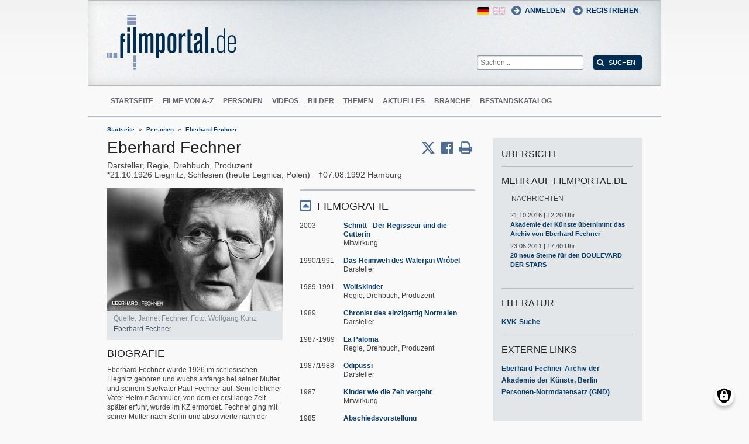

--- FILE ---
content_type: text/html; charset=UTF-8
request_url: https://www.filmportal.de/person/eberhard-fechner_50460e81eae24a33b04080047dd6261c
body_size: 13464
content:
<!DOCTYPE html>
<html lang="de" dir="ltr">
  <head>
    <meta charset="utf-8" />
<noscript><style>form.antibot * :not(.antibot-message) { display: none !important; }</style>
</noscript><script>var _paq = _paq || [];(function(){var u=(("https:" == document.location.protocol) ? "https://piwik.werk21system.de/piwik/" : "https://piwik.werk21system.de/piwik/");_paq.push(["setSiteId", "190"]);_paq.push(["setTrackerUrl", u+"matomo.php"]);_paq.push(["setDoNotTrack", 1]);_paq.push(["disableCookies"]);if (!window.matomo_search_results_active) {_paq.push(["trackPageView"]);}_paq.push(["setIgnoreClasses", ["no-tracking","colorbox"]]);_paq.push(["enableLinkTracking"]);var d=document,g=d.createElement("script"),s=d.getElementsByTagName("script")[0];g.type="text/javascript";g.defer=true;g.async=true;g.src="/sites/default/files/matomo/matomo.js?t7iz4s";s.parentNode.insertBefore(g,s);})();</script>
<meta name="Generator" content="Drupal 10 (https://www.drupal.org)" />
<meta name="description" content="Eberhard Fechner wurde 1926 im schlesischen Liegnitz geboren und wuchs anfangs bei seiner Mutter und seinem Stiefvater Paul Fechner auf. Sein leiblicher Vater &#8230;" />
<meta name="viewport" content="width=device-width, initial-scale=1" />
<link rel="icon" href="/themes/custom/filmportal/favicon.ico" type="image/vnd.microsoft.icon" />
<link rel="alternate" hreflang="en" href="https://www.filmportal.de/en/person/eberhard-fechner_ef764d2d62922394e03053d50b371c7c" />
<link rel="alternate" hreflang="de" href="https://www.filmportal.de/person/eberhard-fechner_50460e81eae24a33b04080047dd6261c" />
<link rel="canonical" href="https://www.filmportal.de/person/eberhard-fechner_50460e81eae24a33b04080047dd6261c" />
<link rel="shortlink" href="https://www.filmportal.de/node/255761" />

    <title>Eberhard Fechner | filmportal.de</title>
    <link rel="stylesheet" media="all" href="/sites/default/files/css/css_fLYkfyRNmOBlXpmnGjIBNq0tlpi0leQ1SeJnZPhrT5k.css?delta=0&amp;language=de&amp;theme=filmportal&amp;include=eJxNjFEOwjAMQy9U1iNNoTUjLF1G0gLj9KBtTPxYz5b1EgmmTBbTDl29oiAkIfclnskPLnCnAR6SGmK2NpN0mUl02KZJrZDwGwGvKjyNv9New4WlzGqVZBPf7g229I17Sl9DZp3iQWEUMo1r_vNJHzDjjOCLV5RN9WA8Pa7ZFc1N8AEHxFSS" />
<link rel="stylesheet" media="all" href="/sites/default/files/css/css_xOl50woLpW6E6aFXw75OHZcWxw2ou1itDTvWPmZse7M.css?delta=1&amp;language=de&amp;theme=filmportal&amp;include=eJxNjFEOwjAMQy9U1iNNoTUjLF1G0gLj9KBtTPxYz5b1EgmmTBbTDl29oiAkIfclnskPLnCnAR6SGmK2NpN0mUl02KZJrZDwGwGvKjyNv9New4WlzGqVZBPf7g229I17Sl9DZp3iQWEUMo1r_vNJHzDjjOCLV5RN9WA8Pa7ZFc1N8AEHxFSS" />

    <script src="/libraries/klaro/dist/klaro-no-translations-no-css.js?t7iz4s" defer id="klaro-js"></script>

  </head>
  <body class="path-node page-node-type-person">
        <a href="#main-content" class="visually-hidden focusable skip-link">
      Direkt zum Inhalt
    </a>
    
      <div class="dialog-off-canvas-main-canvas" data-off-canvas-main-canvas>
    
<div class="site-container">
  <header role="banner" class="site-header">
    <div class="layout-container">
      <div class="site-header--top">
        <span title="Toggle Menu" class="toggle-mobile-menu"></span>
        <div class="site-header--top-left"><div id="block-filmportal-branding" class="block block-system block-system-branding-block">
  
    
        <a href="/" rel="home" class="site-logo">
      <img src="/themes/custom/filmportal/logo.svg" alt="Startseite" />
    </a>
      </div>

</div>
        <div class="site-header--top-right"><nav role="navigation" aria-labelledby="block-benutzermenu-menu" id="block-benutzermenu" class="block block-menu navigation menu--account">
            
  <h2 class="visually-hidden" id="block-benutzermenu-menu">Benutzermen&#252;</h2>
  

        
                <ul class="menu menu--level-1">
                    <li class="menu-item">
        <a href="/user/login" data-drupal-link-system-path="user/login">Anmelden</a>
              </li>
        </ul>
  


  </nav>
<div id="block-loginandregisterformpopup" class="block block-login-popup block-login-register-form-popup">
  
    
      <div class="Login-Register-popup-link"><span><a href="/user/login" class="use-ajax login-popup-form" data-dialog-type="modal">Anmelden</a></span> | <span><a href="/user/register" class="use-ajax login-popup-form" data-dialog-type="modal">Registrieren</a></span></div>
  </div>
<div class="language-switcher-language-url block block-language block-language-blocklanguage-interface" id="block-sprachumschalter" role="navigation">
  
    
      <ul class="links"><li hreflang="en" data-drupal-link-system-path="node/255761" class="en"><a href="/en/person/eberhard-fechner_ef764d2d62922394e03053d50b371c7c" class="language-link" hreflang="en" data-drupal-link-system-path="node/255761">English</a></li><li hreflang="de" data-drupal-link-system-path="node/255761" class="de is-active" aria-current="page"><a href="/person/eberhard-fechner_50460e81eae24a33b04080047dd6261c" class="language-link is-active" hreflang="de" data-drupal-link-system-path="node/255761" aria-current="page">German</a></li></ul>
  </div>
<div class="general-search-form block block-fp-search block-general-search-block" data-drupal-selector="general-search-form" id="block-generalsearchblock">
  
    
      <form action="/search" method="get" id="general-search-form" accept-charset="UTF-8">
  <div class="js-form-item form-item js-form-type-textfield form-type-textfield js-form-item-search-api-fulltext form-item-search-api-fulltext form-no-label">
        <input placeholder="Suchen..." data-drupal-selector="edit-search-api-fulltext" type="text" id="edit-search-api-fulltext" name="search_api_fulltext" value="" size="60" maxlength="128" class="form-text" />

        </div>
<input data-drupal-selector="edit-submit" type="submit" id="edit-submit" value="Suchen" class="button js-form-submit form-submit" />

</form>

  </div>

</div>
      </div>
      <div class="site-header--navigation">
        <nav role="navigation" aria-labelledby="block-mainnavigation-menu" id="block-mainnavigation" class="block block-menu navigation menu--main">
            
  <h2 class="visually-hidden" id="block-mainnavigation-menu">Main navigation</h2>
  

        
                <ul class="menu menu--level-1">
                    <li class="menu-item">
        <a href="/" data-drupal-link-system-path="&lt;front&gt;">Startseite</a>
              </li>
                <li class="menu-item">
        <a href="/movies" data-drupal-link-system-path="movies">Filme von A-Z</a>
              </li>
                <li class="menu-item">
        <a href="/people" data-drupal-link-system-path="people">Personen</a>
              </li>
                <li class="menu-item">
        <a href="/videos" data-drupal-link-system-path="videos">Videos</a>
              </li>
                <li class="menu-item">
        <a href="/image" data-drupal-link-system-path="image">Bilder</a>
              </li>
                <li class="menu-item">
        <a href="/topic" data-drupal-link-system-path="topic">Themen</a>
              </li>
                <li class="menu-item">
        <a href="/news" data-drupal-link-system-path="news">Aktuelles</a>
              </li>
                <li class="menu-item">
        <a href="/sector" data-drupal-link-system-path="sector">Branche</a>
              </li>
                <li class="menu-item">
        <a href="/institutionstock" data-drupal-link-system-path="institutionstock">Bestandskatalog</a>
              </li>
        </ul>
  


  </nav>


      </div>
    </div>
  </header>

      <div class="site-main--featured site-main--full-width">
      <div id="block-breadcrumbs" class="block block-system block-system-breadcrumb-block">
  
    
        <nav class="breadcrumb" role="navigation" aria-labelledby="system-breadcrumb">
    <h2 id="system-breadcrumb" class="visually-hidden">Breadcrumb</h2>
    <ol>
          <li>
                  <a href="/">Startseite</a>
              </li>
          <li>
                  <a href="/people">Personen</a>
              </li>
          <li>
                  <a href="/person/eberhard-fechner_50460e81eae24a33b04080047dd6261c">Eberhard Fechner</a>
              </li>
        </ol>
  </nav>

  </div>


    </div>
  
  <main role="main" class="site-main">
    <a id="main-content" tabindex="-1"></a>    <div class="site-main--content">
            <div data-drupal-messages-fallback class="hidden"></div>
<div id="block-mainpagecontent" class="block block-system block-system-main-block">
  
    
      <div class="panel-2col-stacked " >
  
  <div class="panel-panel content">
    
    
<div  class="header-with-social">
    
            <div class="field field--name-dynamic-block-fieldnode-share-print-email field--type-ds field--label-hidden field__item"><a class="mobile-button-social"></a>
<div class="item-list">
  <div class="header">Seite teilen <span class="close-btn"></span></div>
  <ul>
    <li class="first"><a target="blank" href="http://twitter.com/home/?status=https://www.filmportal.de/person/eberhard-fechner_50460e81eae24a33b04080047dd6261c--Seite teilen" title="Share on X" class="service-links-twitter" rel="nofollow"><span>Twittern</span></a></li>
    <li><a target="blank" href="http://www.facebook.com/sharer.php?u=https://www.filmportal.de/person/eberhard-fechner_50460e81eae24a33b04080047dd6261c&amp;t=Seite teilen" title="Share on Facebook." class="service-links-facebook" rel="nofollow"><span>Auf Facebook teilen</span></a></li>
    <li class="last"><a target="blank" href="/print/255761" class="print-link" title="Print this page"><span>Seite drucken</span></a></li>
  </ul>
</div></div>
      
            <div class="field field--name-node-title field--type-ds field--label-hidden field__item"><h1>
  Eberhard Fechner
</h1>
</div>
      
  </div>
<div  class="person-meta">
    
            <div class="field field--name-person-generated-occupation field--type-ds field--label-hidden field__item">Darsteller, Regie, Drehbuch, Produzent</div>
            <span  class="field-birth-date">
        
            <time datetime="1926-10-21T12:00:00Z" class="datetime">21.10.1926</time>

      
  
    </span>

      <span  class="field-birth-city">
        
            Liegnitz, Schlesien (heute Legnica, Polen)
      
  
    </span>

      <span  class="field-death-date">
        
            <time datetime="1992-08-07T12:00:00Z" class="datetime">07.08.1992</time>

      
  
    </span>

      <span  class="field-death-city">
        
            Hamburg
      
  
    </span>


  </div>
<div  class="person-info">
    
<div  class="person-info-left">
    
            <div class="field field--name-dynamic-block-fieldnode--person-person-gallery-teaser field--type-ds field--label-hidden field__item"><div class="views-element-container"><div class="view view-images view-id-images view-display-id-block_4 js-view-dom-id-96dc612f94dbb1086cd2f86745ebfa2e571cace77e39af4131d93820497e5775">
  
    
      
      <div class="view-content">
          <div class="views-row"><div class="views-field views-field-field-image-file"><div class="field-content">  <img loading="lazy" src="/sites/default/files/styles/movie_teaser/public/image/2020-04/215D587213EB4C00A2C9A53794CEDEFF_Fechnerx_Eberhard_01.jpg?itok=knRaNDHV" width="300" height="210" alt="Eberhard Fechner; Quelle: Jannet Fechner, Foto: Wolfgang Kunz" title="Eberhard Fechner" class="image-style-movie-teaser" />


</div></div><div class="views-field views-field-image-copyright-views-field"><span class="field-content"><p><p>Quelle: Jannet Fechner, Foto: Wolfgang Kunz</p>
</p></span></div><div class="views-field views-field-image-copyright-views-field-1"><span class="field-content"><p><p>Eberhard Fechner</p>
</p></span></div><div class="views-field views-field-edit-node"><span class="field-content"></span></div></div>

    </div>
  
          </div>
</div>
</div>
            <div  class="field--name-field-person-biography">
            <h2  class="field-label-above">Biografie</h2>
  
            <p>Eberhard Fechner wurde 1926 im schlesischen Liegnitz geboren und wuchs anfangs bei seiner Mutter und seinem Stiefvater Paul Fechner auf. Sein leiblicher Vater Helmut Schmuler, von dem er erst lange Zeit sp&#228;ter erfuhr, wurde im KZ ermordet. Fechner ging mit seiner Mutter nach Berlin und absolvierte nach der Schule eine kaufm&#228;nnische Lehre bei der Ufa. Nach dem Krieg besuchte er die Schauspielschule des Deutschen Theaters und wurde an B&#252;hnen in Hamburg, Hannover, Berlin, Bremen, M&#252;nchen und Mailand engagiert. In den 1960er Jahren arbeitete er als Schauspieler und Regisseur am Stadttheater Konstanz und &#252;bernahm f&#252;r eine Spielzeit die stellvertretende Intendanz.</p>
<p>Ab Mitte der 1960er Jahre wurde er als Fernsehregisseur f&#252;r den NDR t&#228;tig. Seine erste Dokumentation "Selbstbedienung" befasst sich mit einem jugendlichen Einbrechertrio. Er spezialisierte sich auf penibel recherchierte und zugleich unterhaltsam aufbereitete Dokumentarfilme. Auch in "Nachrede auf Klara Heydebreck" (1966/1967), seinem abgesehen von der Adaption zweier Hamburger Volksst&#252;cke ("Vier Stunden von Elbe1" und "Gezeiten") ersten Spielfilm, rekonstruierte er mit gr&#246;&#223;ter Genauigkeit einen Lebenslauf. In "Aus nichtigem Anlass" (1973-1979) versuchte er die Ans&#228;tze direkt zu verbinden und entwickelte aus der exakten dokumentarischen Recherche eines Mordfalls ein Spielfilmdrehbuch.</p>
<p>Mit "Tadell&#246;ser &amp; Wolff" adaptierte Fechner 1974/1975 f&#252;r das ZDF Walter Kempowskis Roman &#252;ber eine Rostocker Familie. 1975 begann seine umfangreiche Besch&#228;ftigung mit den Comedian Harmonists, aus der die mehrst&#252;ndige Dokumentation "Die Comedian Harmonists &#8211; sechs Lebensl&#228;ufe" hervorging, die sich auch mit der Zeit nach der erzwungenen Trennung in der NS-Zeit befasst. 1988 ver&#246;ffentlichte er au&#223;erdem eine auf dem Film beruhende Buchdokumentation. Seinen einzigen Kinofilm "Winterspelt 1944" (1977/1978) drehte er nach dem Roman von Alfred Andersch, in dem ein deutscher Offizier fr&#252;hzeitig vor den Amerikanern kapitulieren und so weiteres Blutvergie&#223;en vermeiden m&#246;chte.</p>
<p>&#220;ber fast ein Jahrzehnt hinweg arbeitete Fechner 1975-1984 an seinem nach eigener Einsch&#228;tzung wichtigsten Werk "Der Prozess". Aus Gerichtsakten, Bildmaterial und zahllosen Interviews mit Prozessbeteiligten entstand eine Darstellung des sogenannten Majdanek-Verfahrens, des l&#228;ngsten Strafprozesses der bundesrepublikanischen Geschichte, in dem sich ehemalige Mitarbeiter des n&#228;mlichen Konzentrationslagers zu verantworten hatten. Zu seinen weiteren Projekten in den Folgejahren geh&#246;rte eine Adaption von Ralph Giordanos Roman "Die Bertinis", die er krankheitsbedingt nicht selbst realisieren konnte, die Seefahrer-Dokumentation "La Paloma" (1987-1989) und die Fl&#252;chtlingsgeschichte "Wolfskinder" (1989-1991). Immer wieder trat er auch als Nebendarsteller in Kino- und Fernsehfilmen auf, z.B. in "Die Geschwister Oppermann" (1982) oder zuletzt in "Das Heimweh des Walerjan Wrobel" (1990/1991).</p>
<p>Fechner starb 1992 in Hamburg, wo er mit seiner Frau und Mitarbeiterin <a href="/person/jannet-gefken_7c9e51c053db4371bd2ce98fd54e708c" pc="7C9E51C053DB4371BD2CE98FD54E708C" title="Jannet Gefken">Jannet Gefken</a> zusammen lebte. Mit seinem sehr eigenen "realistischen" Stil zwischen Dokumentation und Fiktion nimmt er eine singul&#228;re Stellung in der deutschen Fernsehhistorie ein. Seine Filme, die in zahlreichen Retrospektiven im In- und Ausland zu sehen waren, ergeben in ihrer Gesamtheit ein umfassendes Panorama der deutschen Geschichte.</p>

      
  
    </div>


  </div>
<div  class="person-info-right">
    
<div  class="effect-bounceslide field-group-accordion-wrapper">

<h3  class="field-group-format-toggler accordion-item field-group-accordion-active">
  <a href="#">FILMOGRAFIE</a>
</h3>
<div  class="field-group-format-wrapper">
          <div  class="field--name-dynamic-block-fieldnode-person-person-filmography">
        
            <div class="views-element-container"><div class="view view-person view-id-person view-display-id-person_filmography js-view-dom-id-b677ac21ca17e4f4d077ffb31ebead9720d29935fc1f4d250977aef772c72610">
  
    
      
      <div class="view-content">
          <div class="views-row"><div class="views-field views-field-field-movie-year-visible"><div class="field-content">2003</div></div><div class="views-field views-field-title"><span class="field-content"><a href="/film/schnitt-der-regisseur-und-die-cutterin_91a036973a9c4ef29179e4dfd2672a3a" hreflang="de">Schnitt - Der Regisseur und die Cutterin</a></span></div><div class="views-field views-field-movie-person-occupations"><span class="field-content"><div class="item-list"><ul><li>Mitwirkung</li></ul></div></span></div></div>
    <div class="views-row"><div class="views-field views-field-field-movie-year-visible"><div class="field-content">1990/1991</div></div><div class="views-field views-field-title"><span class="field-content"><a href="/film/das-heimweh-des-walerjan-wrobel_b19e31afa204461aaa9f179f5776f134" hreflang="de">Das Heimweh des Walerjan Wr&#243;bel</a></span></div><div class="views-field views-field-movie-person-occupations"><span class="field-content"><div class="item-list"><ul><li>Darsteller</li></ul></div></span></div></div>
    <div class="views-row"><div class="views-field views-field-field-movie-year-visible"><div class="field-content">1989-1991</div></div><div class="views-field views-field-title"><span class="field-content"><a href="/film/wolfskinder_7b22c5064201430c96a96729373dd76a" hreflang="de">Wolfskinder</a></span></div><div class="views-field views-field-movie-person-occupations"><span class="field-content"><div class="item-list"><ul><li>Regie</li><li>Drehbuch</li><li>Produzent</li></ul></div></span></div></div>
    <div class="views-row"><div class="views-field views-field-field-movie-year-visible"><div class="field-content">1989</div></div><div class="views-field views-field-title"><span class="field-content"><a href="/film/chronist-des-einzigartig-normalen_8232b170ffd2437cab0d512f8309ed57" hreflang="de">Chronist des einzigartig Normalen</a></span></div><div class="views-field views-field-movie-person-occupations"><span class="field-content"><div class="item-list"><ul><li>Darsteller</li></ul></div></span></div></div>
    <div class="views-row"><div class="views-field views-field-field-movie-year-visible"><div class="field-content">1987-1989</div></div><div class="views-field views-field-title"><span class="field-content"><a href="/film/la-paloma_1a9f1adafa134b54b590b0f205845c61" hreflang="de">La Paloma</a></span></div><div class="views-field views-field-movie-person-occupations"><span class="field-content"><div class="item-list"><ul><li>Regie</li><li>Drehbuch</li><li>Produzent</li></ul></div></span></div></div>
    <div class="views-row"><div class="views-field views-field-field-movie-year-visible"><div class="field-content">1987/1988</div></div><div class="views-field views-field-title"><span class="field-content"><a href="/film/oedipussi_228f9ebf8ab84108b69c32f6f9aa6cec" hreflang="de">&#214;dipussi</a></span></div><div class="views-field views-field-movie-person-occupations"><span class="field-content"><div class="item-list"><ul><li>Darsteller</li></ul></div></span></div></div>
    <div class="views-row"><div class="views-field views-field-field-movie-year-visible"><div class="field-content">1987</div></div><div class="views-field views-field-title"><span class="field-content"><a href="/film/kinder-wie-die-zeit-vergeht_bab3872ff46a4613896fc5ea0b882ded" hreflang="de">Kinder wie die Zeit vergeht</a></span></div><div class="views-field views-field-movie-person-occupations"><span class="field-content"><div class="item-list"><ul><li>Mitwirkung</li></ul></div></span></div></div>
    <div class="views-row"><div class="views-field views-field-field-movie-year-visible"><div class="field-content">1985</div></div><div class="views-field views-field-title"><span class="field-content"><a href="/film/abschiedsvorstellung_274edfdfb9ad492686fa7371443b6e6f" hreflang="de">Abschiedsvorstellung</a></span></div><div class="views-field views-field-movie-person-occupations"><span class="field-content"><div class="item-list"><ul><li>Darsteller</li></ul></div></span></div></div>
    <div class="views-row"><div class="views-field views-field-field-movie-year-visible"><div class="field-content">1985</div></div><div class="views-field views-field-title"><span class="field-content"><a href="/film/infovision-les-tombes-du-president_4ac0de59bb3840a798385149907ef376" hreflang="de">Infovision: Les Tombes du pr&#233;sident</a></span></div><div class="views-field views-field-movie-person-occupations"><span class="field-content"><div class="item-list"><ul><li>Mitwirkung</li></ul></div></span></div></div>
    <div class="views-row"><div class="views-field views-field-field-movie-year-visible"><div class="field-content">1975-1984</div></div><div class="views-field views-field-title"><span class="field-content"><a href="/film/urteile_d5f302c8e1ff4ebea47122768b9d331b" hreflang="de">Urteile</a></span></div><div class="views-field views-field-movie-person-occupations"><span class="field-content"><div class="item-list"><ul><li>Regie</li><li>Drehbuch</li></ul></div></span></div></div>
    <div class="views-row"><div class="views-field views-field-field-movie-year-visible"><div class="field-content">1975-1984</div></div><div class="views-field views-field-title"><span class="field-content"><a href="/film/beweisaufnahme_82996c614b294ec8981168e36c7c5c20" hreflang="de">Beweisaufnahme</a></span></div><div class="views-field views-field-movie-person-occupations"><span class="field-content"><div class="item-list"><ul><li>Regie</li><li>Drehbuch</li></ul></div></span></div></div>
    <div class="views-row"><div class="views-field views-field-field-movie-year-visible"><div class="field-content">1975-1984</div></div><div class="views-field views-field-title"><span class="field-content"><a href="/film/der-prozess-eine-darstellung-des-majdanek-verfahrens-in-duesseldorf" hreflang="de">Der Proze&#223;. Eine Darstellung des Majdanek-Verfahrens in D&#252;sseldorf</a></span></div><div class="views-field views-field-movie-person-occupations"><span class="field-content"><div class="item-list"><ul><li>Regie</li><li>Drehbuch</li></ul></div></span></div></div>
    <div class="views-row"><div class="views-field views-field-field-movie-year-visible"><div class="field-content">1975-1984</div></div><div class="views-field views-field-title"><span class="field-content"><a href="/film/anklage_8990a658cfb24285b61aee237c3bd895" hreflang="de">Anklage</a></span></div><div class="views-field views-field-movie-person-occupations"><span class="field-content"><div class="item-list"><ul><li>Regie</li><li>Drehbuch</li></ul></div></span></div></div>
    <div class="views-row"><div class="views-field views-field-field-movie-year-visible"><div class="field-content">1983/1984</div></div><div class="views-field views-field-title"><span class="field-content"><a href="/film/im-damenstift_b02d51c57f95405facc9943d47c70d15" hreflang="de">Im Damenstift</a></span></div><div class="views-field views-field-movie-person-occupations"><span class="field-content"><div class="item-list"><ul><li>Regie</li><li>Drehbuch</li><li>Interviews</li><li>Produzent</li></ul></div></span></div></div>
    <div class="views-row"><div class="views-field views-field-field-movie-year-visible"><div class="field-content">1983</div></div><div class="views-field views-field-title"><span class="field-content"><a href="/film/keine-uebung_08b98f406552472584734fa5f3d36ace" hreflang="de">Keine &#220;bung</a></span></div><div class="views-field views-field-movie-person-occupations"><span class="field-content"><div class="item-list"><ul><li>Darsteller</li></ul></div></span></div></div>
    <div class="views-row"><div class="views-field views-field-field-movie-year-visible"><div class="field-content">1982</div></div><div class="views-field views-field-title"><span class="field-content"><a href="/film/die-geschwister-oppermann_a4fd90ee57d64391b71eb3e6fd80c1cf" hreflang="de">Die Geschwister Oppermann</a></span></div><div class="views-field views-field-movie-person-occupations"><span class="field-content"><div class="item-list"><ul><li>Darsteller</li></ul></div></span></div></div>
    <div class="views-row"><div class="views-field views-field-field-movie-year-visible"><div class="field-content">1980</div></div><div class="views-field views-field-title"><span class="field-content"><a href="/film/grabbes-letzter-sommer_ef8053caadca44b99b90fedbae6c2289" hreflang="de">Grabbes letzter Sommer</a></span></div><div class="views-field views-field-movie-person-occupations"><span class="field-content"><div class="item-list"><ul><li>Darsteller</li></ul></div></span></div></div>
    <div class="views-row"><div class="views-field views-field-field-movie-year-visible"><div class="field-content">1978/1979</div></div><div class="views-field views-field-title"><span class="field-content"><a href="/film/ein-kapitel-fuer-sich_794a3cefbd9344078bf518cc19409c64" hreflang="de">Ein Kapitel f&#252;r sich</a></span></div><div class="views-field views-field-movie-person-occupations"><span class="field-content"><div class="item-list"><ul><li>Regie</li><li>Drehbuch</li></ul></div></span></div></div>
    <div class="views-row"><div class="views-field views-field-field-movie-year-visible"><div class="field-content">1977/1978</div></div><div class="views-field views-field-title"><span class="field-content"><a href="/film/winterspelt-1944_20d2c6d9d58146d3bbc1e2e01cb24fea" hreflang="de">Winterspelt 1944</a></span></div><div class="views-field views-field-movie-person-occupations"><span class="field-content"><div class="item-list"><ul><li>Regie</li><li>Drehbuch</li><li>Produzent</li></ul></div></span></div></div>
    <div class="views-row"><div class="views-field views-field-field-movie-year-visible"><div class="field-content">1975/1976</div></div><div class="views-field views-field-title"><span class="field-content"><a href="/film/von-emma-tuerkenpaul-und-edwin-mit-der-geige_bc18f42c2c684551b8359802140d1d27" hreflang="de">Von Emma, T&#252;rkenpaul und Edwin mit der Geige</a></span></div><div class="views-field views-field-movie-person-occupations"><span class="field-content"><div class="item-list"><ul><li>Darsteller</li></ul></div></span></div></div>
    <div class="views-row"><div class="views-field views-field-field-movie-year-visible"><div class="field-content">1974-1976</div></div><div class="views-field views-field-title"><span class="field-content"><a href="/film/lebensdaten-alltagsgeschichten-aus-berlin_0314d5617e3a4e0eb58660d9c6a07e3c" hreflang="de">Lebensdaten. Alltagsgeschichten aus Berlin</a></span></div><div class="views-field views-field-movie-person-occupations"><span class="field-content"><div class="item-list"><ul><li>Regie</li><li>Drehbuch</li></ul></div></span></div></div>
    <div class="views-row"><div class="views-field views-field-field-movie-year-visible"><div class="field-content">1973/1976</div></div><div class="views-field views-field-title"><span class="field-content"><a href="/film/aus-nichtigem-anlass_d07b6bc96f64425ab172e1d3aba93029" hreflang="de">Aus nichtigem Anla&#223;</a></span></div><div class="views-field views-field-movie-person-occupations"><span class="field-content"><div class="item-list"><ul><li>Regie</li><li>Drehbuch</li></ul></div></span></div></div>
    <div class="views-row"><div class="views-field views-field-field-movie-year-visible"><div class="field-content">1975/1976</div></div><div class="views-field views-field-title"><span class="field-content"><a href="/film/comedian-harmonists_8a6a000bb0b24a8c92e8fef37d1698d9" hreflang="de">Comedian Harmonists</a></span></div><div class="views-field views-field-movie-person-occupations"><span class="field-content"><div class="item-list"><ul><li>Regie</li><li>Drehbuch</li></ul></div></span></div></div>
    <div class="views-row"><div class="views-field views-field-field-movie-year-visible"><div class="field-content">1974</div></div><div class="views-field views-field-title"><span class="field-content"><a href="/film/lisa-aus-dem-leben-einer-unentbehrlichen_e5b8a01a16fb4ffc8facfa255e75a01a" hreflang="de">Lisa - Aus dem Leben einer Unentbehrlichen</a></span></div><div class="views-field views-field-movie-person-occupations"><span class="field-content"><div class="item-list"><ul><li>Darsteller</li></ul></div></span></div></div>
    <div class="views-row"><div class="views-field views-field-field-movie-year-visible"><div class="field-content">1974/1975</div></div><div class="views-field views-field-title"><span class="field-content"><a href="/film/tadelloeser-wolff_ac2d10a756414e21b9f780409435d8d3" hreflang="de">Tadell&#246;ser &amp; Wolff</a></span></div><div class="views-field views-field-movie-person-occupations"><span class="field-content"><div class="item-list"><ul><li>Regie</li><li>Drehbuch</li></ul></div></span></div></div>
    <div class="views-row"><div class="views-field views-field-field-movie-year-visible"><div class="field-content">1974/1975</div></div><div class="views-field views-field-title"><span class="field-content"><a href="/film/unter-denkmalschutz-lebensbeschreibungen-aus-einem-frankfurter-buergerhaus" hreflang="de">Unter Denkmalschutz. Lebensbeschreibungen aus einem Frankfurter B&#252;rgerhaus</a></span></div><div class="views-field views-field-movie-person-occupations"><span class="field-content"><div class="item-list"><ul><li>Regie</li><li>Drehbuch</li></ul></div></span></div></div>
    <div class="views-row"><div class="views-field views-field-field-movie-year-visible"><div class="field-content">1972/1973</div></div><div class="views-field views-field-title"><span class="field-content"><a href="/film/bauern-bonzen-und-bomben_21e9e8fb3da8424faaa13595859dc366" hreflang="de">Bauern, Bonzen und Bomben</a></span></div><div class="views-field views-field-movie-person-occupations"><span class="field-content"><div class="item-list"><ul><li>Darsteller</li></ul></div></span></div></div>
    <div class="views-row"><div class="views-field views-field-field-movie-year-visible"><div class="field-content">1971</div></div><div class="views-field views-field-title"><span class="field-content"><a href="/film/zwei-briefe-an-pospischiel_f5e741393b1148b4a6e471f5bfe42d36" hreflang="de">Zwei Briefe an Pospischiel</a></span></div><div class="views-field views-field-movie-person-occupations"><span class="field-content"><div class="item-list"><ul><li>Darsteller</li></ul></div></span></div></div>
    <div class="views-row"><div class="views-field views-field-field-movie-year-visible"><div class="field-content">1970/1971</div></div><div class="views-field views-field-title"><span class="field-content"><a href="/film/frankfurter-gold_8063ad90a37e4a16a5935fb4b492c3ee" hreflang="de">Frankfurter Gold</a></span></div><div class="views-field views-field-movie-person-occupations"><span class="field-content"><div class="item-list"><ul><li>Regie</li><li>Drehbuch</li></ul></div></span></div></div>
    <div class="views-row"><div class="views-field views-field-field-movie-year-visible"><div class="field-content">1971</div></div><div class="views-field views-field-title"><span class="field-content"><a href="/film/geheimagenten_9e0c112ea30042b991a75f2ecc7ace6b" hreflang="de">Geheimagenten</a></span></div><div class="views-field views-field-movie-person-occupations"><span class="field-content"><div class="item-list"><ul><li>Regie</li><li>Drehbuch</li></ul></div></span></div></div>
    <div class="views-row"><div class="views-field views-field-field-movie-year-visible"><div class="field-content">1970</div></div><div class="views-field views-field-title"><span class="field-content"><a href="/film/die-ernte-von-my-lai-auswirkungen-eines-massakers_dfc8f9c9c00040d09bcc7853fb01837d" hreflang="de">Die Ernte von My Lai - Auswirkungen eines Massakers</a></span></div><div class="views-field views-field-movie-person-occupations"><span class="field-content"><div class="item-list"><ul><li>Sprecher</li></ul></div></span></div></div>
    <div class="views-row"><div class="views-field views-field-field-movie-year-visible"><div class="field-content">1970</div></div><div class="views-field views-field-title"><span class="field-content"><a href="/film/klassenphoto-erinnerungen-deutscher-buerger_77d84145ba654553b3e614c7a14de05c" hreflang="de">Klassenphoto - Erinnerungen deutscher B&#252;rger</a></span></div><div class="views-field views-field-movie-person-occupations"><span class="field-content"><div class="item-list"><ul><li>Regie</li><li>Drehbuch</li></ul></div></span></div></div>
    <div class="views-row"><div class="views-field views-field-field-movie-year-visible"><div class="field-content">1969/1970</div></div><div class="views-field views-field-title"><span class="field-content"><a href="/film/gezeiten_c00909f4ff2848f3b6e38e56039e1de9" hreflang="de">Gezeiten</a></span></div><div class="views-field views-field-movie-person-occupations"><span class="field-content"><div class="item-list"><ul><li>Regie</li></ul></div></span></div></div>
    <div class="views-row"><div class="views-field views-field-field-movie-year-visible"><div class="field-content">1969</div></div><div class="views-field views-field-title"><span class="field-content"><a href="/film/das-fenster-zum-garten_b778201d6f954aeb875352363fd7f079" hreflang="de">Das Fenster zum Garten</a></span></div><div class="views-field views-field-movie-person-occupations"><span class="field-content"><div class="item-list"><ul><li>Darsteller</li></ul></div></span></div></div>
    <div class="views-row"><div class="views-field views-field-field-movie-year-visible"><div class="field-content">1969</div></div><div class="views-field views-field-title"><span class="field-content"><a href="/film/nachrede-auf-klara-heydebreck_aaf6a8e4ba5e47dfb7818386f0378de4" hreflang="de">Nachrede auf Klara Heydebreck</a></span></div><div class="views-field views-field-movie-person-occupations"><span class="field-content"><div class="item-list"><ul><li>Sprecher</li><li>Regie</li><li>Drehbuch</li></ul></div></span></div></div>
    <div class="views-row"><div class="views-field views-field-field-movie-year-visible"><div class="field-content">1969</div></div><div class="views-field views-field-title"><span class="field-content"><a href="/film/der-versager_c9a79de7aaec436dbe29d3c26916b297" hreflang="de">Der Versager</a></span></div><div class="views-field views-field-movie-person-occupations"><span class="field-content"><div class="item-list"><ul><li>Regie</li></ul></div></span></div></div>
    <div class="views-row"><div class="views-field views-field-field-movie-year-visible"><div class="field-content">1968/1969</div></div><div class="views-field views-field-title"><span class="field-content"><a href="/film/damenquartett_34cdaf6eb88c4ed0b21663433de25227" hreflang="de">Damenquartett</a></span></div><div class="views-field views-field-movie-person-occupations"><span class="field-content"><div class="item-list"><ul><li>Regie</li><li>Drehbuch</li></ul></div></span></div></div>
    <div class="views-row"><div class="views-field views-field-field-movie-year-visible"><div class="field-content">1968</div></div><div class="views-field views-field-title"><span class="field-content"><a href="/film/ueber-den-gehorsam-szenen-aus-deutschland_a7682e9066414121ab49d8e09df069d0" hreflang="de">&#220;ber den Gehorsam. Szenen aus Deutschland</a></span></div><div class="views-field views-field-movie-person-occupations"><span class="field-content"><div class="item-list"><ul><li>Darsteller</li></ul></div></span></div></div>
    <div class="views-row"><div class="views-field views-field-field-movie-year-visible"><div class="field-content">1967/1968</div></div><div class="views-field views-field-title"><span class="field-content"><a href="/film/vier-stunden-von-elbe-1_ff1772fb5dc24c3ca16f44957a907d8a" hreflang="de">Vier Stunden von Elbe 1</a></span></div><div class="views-field views-field-movie-person-occupations"><span class="field-content"><div class="item-list"><ul><li>Regie</li></ul></div></span></div></div>
    <div class="views-row"><div class="views-field views-field-field-movie-year-visible"><div class="field-content">1967</div></div><div class="views-field views-field-title"><span class="field-content"><a href="/film/die-verfolgung-und-ermordung-jean-paul-marats-dargestellt-von-der-schauspielgruppe-des" hreflang="de">Die Verfolgung und Ermordung Jean Paul Marats dargestellt von der Schauspielgruppe des Hospizes zu Charenton unter Anleitung des Herrn de Sade</a></span></div><div class="views-field views-field-movie-person-occupations"><span class="field-content"><div class="item-list"><ul><li>Darsteller</li></ul></div></span></div></div>
    <div class="views-row"><div class="views-field views-field-field-movie-year-visible"><div class="field-content">1967</div></div><div class="views-field views-field-title"><span class="field-content"><a href="/film/zuchthaus_dfe87ab677f841c1b4d32a3c5c4ee425" hreflang="de">Zuchthaus</a></span></div><div class="views-field views-field-movie-person-occupations"><span class="field-content"><div class="item-list"><ul><li>Darsteller</li></ul></div></span></div></div>
    <div class="views-row"><div class="views-field views-field-field-movie-year-visible"><div class="field-content">1966/1967</div></div><div class="views-field views-field-title"><span class="field-content"><a href="/film/selbstbedienung-ein-fall-aus-der-berliner-kriminalgeschichte_85bd30e7209643179a54bcfccde2c5ca" hreflang="de">Selbstbedienung. Ein Fall aus der Berliner Kriminalgeschichte</a></span></div><div class="views-field views-field-movie-person-occupations"><span class="field-content"><div class="item-list"><ul><li>Regie</li><li>Drehbuch</li></ul></div></span></div></div>
    <div class="views-row"><div class="views-field views-field-field-movie-year-visible"><div class="field-content">1965/1966</div></div><div class="views-field views-field-title"><span class="field-content"><a href="/film/preis-der-freiheit_454b1458d46f471ca61bead6b4377708" hreflang="de">Preis der Freiheit</a></span></div><div class="views-field views-field-movie-person-occupations"><span class="field-content"><div class="item-list"><ul><li>Darsteller</li></ul></div></span></div></div>
    <div class="views-row"><div class="views-field views-field-field-movie-year-visible"><div class="field-content">1965</div></div><div class="views-field views-field-title"><span class="field-content"><a href="/film/im-schlaraffenland_fe8d1a24eaf84602b087f603e5528184" hreflang="de">Im Schlaraffenland</a></span></div><div class="views-field views-field-movie-person-occupations"><span class="field-content"><div class="item-list"><ul><li>Darsteller</li></ul></div></span></div></div>
    <div class="views-row"><div class="views-field views-field-field-movie-year-visible"><div class="field-content">1965</div></div><div class="views-field views-field-title"><span class="field-content"><a href="/film/ein-tag-bericht-aus-einem-deutschen-konzentrationslager-1939_77a1a589c4204f6c8d2e54dbf4e4f7f1" hreflang="de">Ein Tag. Bericht aus einem deutschen Konzentrationslager 1939</a></span></div><div class="views-field views-field-movie-person-occupations"><span class="field-content"><div class="item-list"><ul><li>Darsteller</li></ul></div></span></div></div>
    <div class="views-row"><div class="views-field views-field-field-movie-year-visible"><div class="field-content">1962</div></div><div class="views-field views-field-title"><span class="field-content"><a href="/film/der-schlaf-der-gerechten_8c9e865e177d4b148960a7e143a9c076" hreflang="de">Der Schlaf der Gerechten</a></span></div><div class="views-field views-field-movie-person-occupations"><span class="field-content"><div class="item-list"><ul><li>Darsteller</li></ul></div></span></div></div>
    <div class="views-row"><div class="views-field views-field-field-movie-year-visible"><div class="field-content">1957</div></div><div class="views-field views-field-title"><span class="field-content"><a href="/film/bekenntnisse-des-hochstaplers-felix-krull_95d9cf0703c54405a36a6d9ae963de51" hreflang="de">Bekenntnisse des Hochstaplers Felix Krull</a></span></div><div class="views-field views-field-movie-person-occupations"><span class="field-content"><div class="item-list"><ul><li>Darsteller</li></ul></div></span></div></div>
    <div class="views-row"><div class="views-field views-field-field-movie-year-visible"><div class="field-content">1955/1956</div></div><div class="views-field views-field-title"><span class="field-content"><a href="/film/ein-maedchen-aus-flandern_803d173c85564ad2989b2b88614c6041" hreflang="de">Ein M&#228;dchen aus Flandern</a></span></div><div class="views-field views-field-movie-person-occupations"><span class="field-content"><div class="item-list"><ul><li>Darsteller</li></ul></div></span></div></div>
    <div class="views-row"><div class="views-field views-field-field-movie-year-visible"><div class="field-content">1955</div></div><div class="views-field views-field-title"><span class="field-content"><a href="/film/strassenknotenpunkt_2c711eb28fe244059997c9028756305b" hreflang="de">Stra&#223;enknotenpunkt</a></span></div><div class="views-field views-field-movie-person-occupations"><span class="field-content"><div class="item-list"><ul><li>Darsteller</li></ul></div></span></div></div>
    <div class="views-row"><div class="views-field views-field-field-movie-year-visible"><div class="field-content">1954</div></div><div class="views-field views-field-title"><span class="field-content"><a href="/film/frau-holle_9fde1b8b178f467583672d1082d216a4" hreflang="de">Frau Holle</a></span></div><div class="views-field views-field-movie-person-occupations"><span class="field-content"><div class="item-list"><ul><li>Darsteller</li></ul></div></span></div></div>

    </div>
  
      
          </div>
</div>

      
  
    </div>


</div>
</div>

  </div>
  </div>
  </div>

  <div class="panel-panel sidebar">
    
            <div class="field field--name-dynamic-block-fieldnode-overview-title field--type-ds field--label-hidden field__item"><h2 class="overview-link">&#220;bersicht</h2>
</div>
      
<div  class="panel-pane panel-pane-has-more-view">
  <h3>Mehr auf filmportal.de</h3>
    
            <div class="field field--name-dynamic-block-fieldnode--person-nachrichten field--type-ds field--label-hidden field__item"><div class="views-element-container"><div class="view view-person view-id-person view-display-id-person_stories js-view-dom-id-23e1b517460ff71afde0d7f9b107f8e54f8299344e7568b1b8188b4133ea5df8">
  
    
      <div class="view-header">
      <p>Nachrichten</p>

    </div>
      
      <div class="view-content">
          <div class="views-row"><div class="views-field views-field-created"><span class="field-content"><time datetime="2016-10-21T12:20:33+02:00" class="datetime">21.10.2016 | 12:20 Uhr</time>
</span></div><div class="views-field views-field-title"><span class="field-content"><a href="/nachrichten/akademie-der-kuenste-uebernimmt-das-archiv-von-eberhard-fechner" hreflang="de">Akademie der K&#252;nste &#252;bernimmt das Archiv von Eberhard Fechner</a></span></div></div>
    <div class="views-row"><div class="views-field views-field-created"><span class="field-content"><time datetime="2011-05-23T17:40:47+02:00" class="datetime">23.05.2011 | 17:40 Uhr</time>
</span></div><div class="views-field views-field-title"><span class="field-content"><a href="/nachrichten/20-neue-sterne-fuer-den-boulevard-der-stars" hreflang="de">20 neue Sterne f&#252;r den BOULEVARD DER STARS</a></span></div></div>

    </div>
  
          </div>
</div>
</div>
      
  </div>      <div  class="panel-pane">
            <h3  class="field-label-above">Literatur</h3>
  
            <a href="https://kvk.bibliothek.kit.edu?kataloge=KOBV&amp;TI=Eberhard%20Fechner&amp;autosubmit=" target="_blank">KVK-Suche</a>
      
  
    </div>

      <div  class="panel-pane">
            <h3  class="field-label-above">Externe Links</h3>
  
      <div><a href="https://archiv.adk.de/bigobjekt/39883">Eberhard-Fechner-Archiv der Akademie der K&#252;nste, Berlin</a></div>
      <div><a href="http://d-nb.info/gnd/118880918">Personen-Normdatensatz (GND)</a></div>
      
  
    </div>


  </div>

  </div>


  </div>


    </div>

      </main>

  <footer role="contentinfo" class="site-footer">
    <div class="layout-container">
      
      <div class="site-footer--navigation">
          
                <ul class="menu menu--level-1">
                    <li class="menu-item">
        <a href="/seite/die-ziele-von-filmportalde" data-drupal-link-system-path="node/1169945">&#220;ber uns</a>
              </li>
                <li class="menu-item">
        <a href="/kontakt" data-drupal-link-system-path="contact/kontaktformular">Kontakt</a>
              </li>
                <li class="menu-item">
        <a href="/seite/faq" data-drupal-link-system-path="node/1169939">FAQ</a>
              </li>
                <li class="menu-item">
        <a href="/newsletter/archive" data-drupal-link-system-path="newsletter/archive">Newsletter</a>
              </li>
                <li class="menu-item">
        <a href="/seite/pressebereich" data-drupal-link-system-path="node/1169917">Presse</a>
              </li>
                <li class="menu-item">
        <a href="/sitemap" data-drupal-link-system-path="sitemap">Sitemap</a>
              </li>
                <li class="menu-item">
        <a href="/seite/datenschutzerklaerung" data-drupal-link-system-path="node/1169937">Datenschutz</a>
              </li>
                <li class="menu-item">
        <a href="/seite/impressum" data-drupal-link-system-path="node/1169935">Impressum</a>
              </li>
                <li class="menu-item">
        <a href="/feed/movies" data-drupal-link-system-path="feed/movies">RSS Filme</a>
              </li>
                <li class="menu-item">
        <a href="/feed/news" data-drupal-link-system-path="feed/news">RSS Nachrichten</a>
              </li>
        </ul>
  




      </div>
    </div>
  </footer>
</div>

<nav class="mobile-menu">
  <div class="mobile-menu-container">
    <span title="Close Menu" class="mobile-menu-close"></span>
    <div id="block-sitebranding-2" class="block block-system block-system-branding-block">
  
    
        <a href="/" rel="home" class="site-logo">
      <img src="/themes/custom/filmportal/logo.svg" alt="Startseite" />
    </a>
      </div>
<nav role="navigation" aria-labelledby="block-hauptnavigation-menu" id="block-hauptnavigation" class="block block-menu navigation menu--main">
            
  <h2 class="visually-hidden" id="block-hauptnavigation-menu">Hauptnavigation</h2>
  

        
                <ul class="menu menu--level-1">
                    <li class="menu-item">
        <a href="/" data-drupal-link-system-path="&lt;front&gt;">Startseite</a>
              </li>
                <li class="menu-item">
        <a href="/movies" data-drupal-link-system-path="movies">Filme von A-Z</a>
              </li>
                <li class="menu-item">
        <a href="/people" data-drupal-link-system-path="people">Personen</a>
              </li>
                <li class="menu-item">
        <a href="/videos" data-drupal-link-system-path="videos">Videos</a>
              </li>
                <li class="menu-item">
        <a href="/image" data-drupal-link-system-path="image">Bilder</a>
              </li>
                <li class="menu-item">
        <a href="/topic" data-drupal-link-system-path="topic">Themen</a>
              </li>
                <li class="menu-item">
        <a href="/news" data-drupal-link-system-path="news">Aktuelles</a>
              </li>
                <li class="menu-item">
        <a href="/sector" data-drupal-link-system-path="sector">Branche</a>
              </li>
                <li class="menu-item">
        <a href="/institutionstock" data-drupal-link-system-path="institutionstock">Bestandskatalog</a>
              </li>
        </ul>
  


  </nav>
<div id="block-loginandregisterformpopup-2" class="block block-login-popup block-login-register-form-popup">
  
    
      <div class="Login-Register-popup-link"><span><a href="/user/login" class="use-ajax login-popup-form" data-dialog-type="modal">Anmelden</a></span> | <span><a href="/user/register" class="use-ajax login-popup-form" data-dialog-type="modal">Registrieren</a></span></div>
  </div>
<div class="language-switcher-language-url block block-language block-language-blocklanguage-interface" id="block-languageswitcher" role="navigation">
  
    
      <ul class="links"><li hreflang="en" data-drupal-link-system-path="node/255761" class="en"><a href="/en/person/eberhard-fechner_ef764d2d62922394e03053d50b371c7c" class="language-link" hreflang="en" data-drupal-link-system-path="node/255761">English</a></li><li hreflang="de" data-drupal-link-system-path="node/255761" class="de is-active" aria-current="page"><a href="/person/eberhard-fechner_50460e81eae24a33b04080047dd6261c" class="language-link is-active" hreflang="de" data-drupal-link-system-path="node/255761" aria-current="page">German</a></li></ul>
  </div>


  </div>
</nav>
<div class="menu-overlay"></div>


<!--  <:3  )~~  -->

  </div>

    
    <script type="application/json" data-drupal-selector="drupal-settings-json">{"path":{"baseUrl":"\/","pathPrefix":"","currentPath":"node\/255761","currentPathIsAdmin":false,"isFront":false,"currentLanguage":"de"},"pluralDelimiter":"\u0003","suppressDeprecationErrors":true,"ajaxPageState":{"libraries":"[base64]","theme":"filmportal","theme_token":null},"ajaxTrustedUrl":{"\/search":true},"klaro":{"config":{"elementId":"klaro","storageMethod":"cookie","cookieName":"klaro","cookieExpiresAfterDays":180,"cookieDomain":"","groupByPurpose":false,"acceptAll":true,"hideDeclineAll":false,"hideLearnMore":false,"learnMoreAsButton":true,"additionalClass":" hide-consent-dialog-title learn-more-as-button klaro-theme-filmportal","htmlTexts":false,"autoFocus":true,"privacyPolicy":"\/seite\/datenschutzerklaerung","lang":"de","services":[{"name":"cms","default":true,"title":"Funktional","description":"Speichern von Daten (z.B. Cookie f\u00fcr die Benutzersitzung) in Ihrem Browser (erforderlich f\u00fcr die Nutzung dieser Website).","purposes":["cms"],"callbackCode":"","cookies":[["^[SESS|SSESS]","",""]],"required":true,"optOut":false,"onlyOnce":false,"contextualConsentOnly":false,"contextualConsentText":"","wrapperIdentifier":[],"translations":{"de":{"title":"Funktional"}}},{"name":"klaro","default":true,"title":"Consent Manager","description":"Klaro! Cookie \u0026 Consent  speichert Ihren Einwilligungsstatus im Browser.","purposes":["cms"],"callbackCode":"","cookies":[["klaro","",""]],"required":true,"optOut":false,"onlyOnce":false,"contextualConsentOnly":false,"contextualConsentText":"","wrapperIdentifier":[],"translations":{"de":{"title":"Consent Manager"}}},{"name":"vimeo","default":false,"title":"Vimeo","description":"Vimeo ist eine Videoplattform von Vimeo, LLC (USA).","purposes":["external_content"],"callbackCode":"","cookies":[],"required":false,"optOut":false,"onlyOnce":false,"contextualConsentOnly":false,"contextualConsentText":"","wrapperIdentifier":[],"translations":{"de":{"title":"Vimeo"}}},{"name":"youtube","default":false,"title":"YouTube","description":"YouTube ist eine Online-Videoplattform, die zu Google geh\u00f6rt.","purposes":["external_content"],"callbackCode":"","cookies":[],"required":false,"optOut":false,"onlyOnce":false,"contextualConsentOnly":false,"contextualConsentText":"","wrapperIdentifier":[],"translations":{"de":{"title":"YouTube"}}}],"translations":{"de":{"consentModal":{"title":"Verwendung von personenbezogenen Daten und Cookies","description":"Bitte die Dienste und Anwendungen von Drittanbietern ausw\u00e4hlen, die wir nutzen m\u00f6chten.\r\n","privacyPolicy":{"name":"Datenschutzerkl\u00e4rung","text":"F\u00fcr weitere Informationen bitte unsere {privacyPolicy} lesen.\r\n"}},"consentNotice":{"title":"Use of personal data and cookies","changeDescription":"Es gab \u00c4nderungen seit dem letzten Besuch und die Einwilligungen m\u00fcssen aktualisiert werden.","description":"Wir verwenden Cookies und verarbeiten personenbezogene Daten f\u00fcr die folgenden Zwecke: {purposes}.\r\n","learnMore":"Anpassen","privacyPolicy":{"name":"Datenschutzerkl\u00e4rung"}},"ok":"Akzeptieren","save":"Speichern","decline":"Ablehnen","close":"Schlie\u00dfen","acceptAll":"Alle akzeptieren","acceptSelected":"Auswahl akzeptieren","service":{"disableAll":{"title":"Alle Dienste umschalten","description":"Diesen Schalter nutzen, um alle Dienste zu aktivieren\/deaktivieren."},"optOut":{"title":"(Opt-Out)","description":"Dieser Dienst wird standardm\u00e4\u00dfig geladen (Opt-out m\u00f6glich)."},"required":{"title":"(immer erforderlich)","description":"Dieser Dienst ist immer erforderlich."},"purposes":"Zweck","purpose":"Zweck"},"contextualConsent":{"acceptAlways":"Immer","acceptOnce":"Ja (einmalig)","description":"Von {title} bereitgestellten externen Inhalt laden?"},"poweredBy":"Realisiert mit Klaro!","purposeItem":{"service":"Dienst","services":"Dienste"},"privacyPolicy":{"name":"Datenschutzerkl\u00e4rung","text":"F\u00fcr weitere Informationen bitte unsere {privacyPolicy} lesen.\r\n"},"purposes":{"cms":{"title":"Funktional","description":""},"advertising":{"title":"Werbung und Marketing","description":""},"analytics":{"title":"Analysen","description":""},"livechat":{"title":"Live-Chat","description":""},"security":{"title":"Sicherheit","description":""},"styling":{"title":"Styling","description":""},"external_content":{"title":"Eingebettete externe Inhalte","description":""}}}},"showNoticeTitle":true,"styling":{"theme":["light"]}},"dialog_mode":"silent","show_toggle_button":true,"toggle_button_icon":null,"show_close_button":true,"exclude_urls":[],"disable_urls":[]},"matomo":{"disableCookies":true,"trackMailto":true},"data":{"extlink":{"extTarget":true,"extTargetAppendNewWindowLabel":"(\u00f6ffnet in einem neuen Fenster)","extTargetNoOverride":false,"extNofollow":false,"extTitleNoOverride":false,"extNoreferrer":false,"extFollowNoOverride":false,"extClass":"0","extLabel":"(Link ist extern)","extImgClass":false,"extSubdomains":false,"extExclude":"(.*\\.w21\\.it)|(filmportal\\.de)|(www\\.filmportal\\.de)","extInclude":"","extCssExclude":"","extCssInclude":"","extCssExplicit":"","extAlert":false,"extAlertText":"This link will take you to an external web site. We are not responsible for their content.","extHideIcons":false,"mailtoClass":"0","telClass":"","mailtoLabel":"(Link sendet E-Mail)","telLabel":"(link is a phone number)","extUseFontAwesome":false,"extIconPlacement":"append","extPreventOrphan":false,"extFaLinkClasses":"fa fa-external-link","extFaMailtoClasses":"fa fa-envelope-o","extAdditionalLinkClasses":"","extAdditionalMailtoClasses":"","extAdditionalTelClasses":"","extFaTelClasses":"fa fa-phone","whitelistedDomains":null,"extExcludeNoreferrer":""}},"field_group":{"html_element":{"mode":"full","context":"view","settings":{"label":"Person headers","classes":"header-with-social","id":"","element":"div","show_label":false,"label_element":"h3","attributes":"","effect":"none","speed":"fast"}},"accordion":{"mode":"full","context":"view","settings":{"classes":"","id":"","effect":"bounceslide"}},"accordion_item":{"mode":"full","context":"view","settings":{"classes":"","id":"","formatter":"open","description":""}}},"views":{"ajax_path":"\/views\/ajax","ajaxViews":{"views_dom_id:b677ac21ca17e4f4d077ffb31ebead9720d29935fc1f4d250977aef772c72610":{"view_name":"person","view_display_id":"person_filmography","view_args":"255761","view_path":"\/node\/255761","view_base_path":"people\/born","view_dom_id":"b677ac21ca17e4f4d077ffb31ebead9720d29935fc1f4d250977aef772c72610","pager_element":0}}},"user":{"uid":0,"permissionsHash":"623e9be8826aeba77845215ea2f8a11112d8a8e56eb417c95511f7fa890f57b8"}}</script>
<script src="/sites/default/files/js/js_6vl8Bf7euN2wy0D8iGIiSG6w28z1R0IcbTXEjxr0pVg.js?scope=footer&amp;delta=0&amp;language=de&amp;theme=filmportal&amp;include=eJw9jVEOgzAMQy8UNUdCWRtQRoqrUDaOP9SN_diy_SRnhHKJo4mnYuJYkjzlJD2727be0y_SbOplWgJHmyRnRDFsPCOq9K6R_t1Fem2ILs4P2ZVWlwAPpQtGBX-NXqbvnYeO7w-OHzlL"></script>

  </body>
</html>


--- FILE ---
content_type: text/css
request_url: https://www.filmportal.de/sites/default/files/css/css_xOl50woLpW6E6aFXw75OHZcWxw2ou1itDTvWPmZse7M.css?delta=1&language=de&theme=filmportal&include=eJxNjFEOwjAMQy9U1iNNoTUjLF1G0gLj9KBtTPxYz5b1EgmmTBbTDl29oiAkIfclnskPLnCnAR6SGmK2NpN0mUl02KZJrZDwGwGvKjyNv9New4WlzGqVZBPf7g229I17Sl9DZp3iQWEUMo1r_vNJHzDjjOCLV5RN9WA8Pa7ZFc1N8AEHxFSS
body_size: 30937
content:
/* @license MIT https://github.com/necolas/normalize.css/blob/3.0.3/LICENSE.md */
html{font-family:sans-serif;-ms-text-size-adjust:100%;-webkit-text-size-adjust:100%;}body{margin:0;}article,aside,details,figcaption,figure,footer,header,hgroup,main,menu,nav,section,summary{display:block;}audio,canvas,progress,video{display:inline-block;vertical-align:baseline;}audio:not([controls]){display:none;height:0;}[hidden],template{display:none;}a{background-color:transparent;}a:active,a:hover{outline:0;}abbr[title]{border-bottom:1px dotted;}b,strong{font-weight:bold;}dfn{font-style:italic;}h1{font-size:2em;margin:0.67em 0;}mark{background:#ff0;color:#000;}small{font-size:80%;}sub,sup{font-size:75%;line-height:0;position:relative;vertical-align:baseline;}sup{top:-0.5em;}sub{bottom:-0.25em;}img{border:0;}svg:not(:root){overflow:hidden;}figure{margin:1em 40px;}hr{box-sizing:content-box;height:0;}pre{overflow:auto;}code,kbd,pre,samp{font-family:monospace,monospace;font-size:1em;}button,input,optgroup,select,textarea{color:inherit;font:inherit;margin:0;}button{overflow:visible;}button,select{text-transform:none;}button,html input[type="button"],input[type="reset"],input[type="submit"]{-webkit-appearance:button;cursor:pointer;}button[disabled],html input[disabled]{cursor:default;}button::-moz-focus-inner,input::-moz-focus-inner{border:0;padding:0;}input{line-height:normal;}input[type="checkbox"],input[type="radio"]{box-sizing:border-box;padding:0;}input[type="number"]::-webkit-inner-spin-button,input[type="number"]::-webkit-outer-spin-button{height:auto;}input[type="search"]{-webkit-appearance:textfield;box-sizing:content-box;}input[type="search"]::-webkit-search-cancel-button,input[type="search"]::-webkit-search-decoration{-webkit-appearance:none;}fieldset{border:1px solid #c0c0c0;margin:0 2px;padding:0.35em 0.625em 0.75em;}legend{border:0;padding:0;}textarea{overflow:auto;}optgroup{font-weight:bold;}table{border-collapse:collapse;border-spacing:0;}td,th{padding:0;}
@media (min--moz-device-pixel-ratio:0){summary{display:list-item;}}
/* @license GPL-2.0-or-later https://www.drupal.org/licensing/faq */
.action-links{margin:1em 0;padding:0;list-style:none;}[dir="rtl"] .action-links{margin-right:0;}.action-links li{display:inline-block;margin:0 0.3em;}.action-links li:first-child{margin-left:0;}[dir="rtl"] .action-links li:first-child{margin-right:0;margin-left:0.3em;}.button-action{display:inline-block;padding:0.2em 0.5em 0.3em;text-decoration:none;line-height:160%;}.button-action::before{margin-left:-0.1em;padding-right:0.2em;content:"+";font-weight:900;}[dir="rtl"] .button-action::before{margin-right:-0.1em;margin-left:0;padding-right:0;padding-left:0.2em;}
.breadcrumb{padding-bottom:0.5em;}.breadcrumb ol{margin:0;padding:0;}[dir="rtl"] .breadcrumb ol{margin-right:0;}.breadcrumb li{display:inline;margin:0;padding:0;list-style-type:none;}.breadcrumb li::before{content:" \BB ";}.breadcrumb li:first-child::before{content:none;}
.button,.image-button{margin-right:1em;margin-left:1em;}.button:first-child,.image-button:first-child{margin-right:0;margin-left:0;}
.collapse-processed > summary{padding-right:0.5em;padding-left:0.5em;}.collapse-processed > summary::before{float:left;width:1em;height:1em;content:"";background:url(/themes/contrib/classy/images/misc/menu-expanded.png) 0 100% no-repeat;}[dir="rtl"] .collapse-processed > summary::before{float:right;background-position:100% 100%;}.collapse-processed:not([open]) > summary::before{-ms-transform:rotate(-90deg);-webkit-transform:rotate(-90deg);transform:rotate(-90deg);background-position:25% 35%;}[dir="rtl"] .collapse-processed:not([open]) > summary::before{-ms-transform:rotate(90deg);-webkit-transform:rotate(90deg);transform:rotate(90deg);background-position:75% 35%;}
.container-inline label::after,.container-inline .label::after{content:":";}.form-type-radios .container-inline label::after,.form-type-checkboxes .container-inline label::after{content:"";}.form-type-radios .container-inline .form-type-radio,.form-type-checkboxes .container-inline .form-type-checkbox{margin:0 1em;}.container-inline .form-actions,.container-inline.form-actions{margin-top:0;margin-bottom:0;}
details{margin-top:1em;margin-bottom:1em;border:1px solid #ccc;}details > .details-wrapper{padding:0.5em 1.5em;}summary{padding:0.2em 0.5em;cursor:pointer;}
.exposed-filters .filters{float:left;margin-right:1em;}[dir="rtl"] .exposed-filters .filters{float:right;margin-right:0;margin-left:1em;}.exposed-filters .form-item{margin:0 0 0.1em 0;padding:0;}.exposed-filters .form-item label{float:left;width:10em;font-weight:normal;}[dir="rtl"] .exposed-filters .form-item label{float:right;}.exposed-filters .form-select{width:14em;}.exposed-filters .current-filters{margin-bottom:1em;}.exposed-filters .current-filters .placeholder{font-weight:bold;font-style:normal;}.exposed-filters .additional-filters{float:left;margin-right:1em;}[dir="rtl"] .exposed-filters .additional-filters{float:right;margin-right:0;margin-left:1em;}
form .field-multiple-table{margin:0;}form .field-multiple-table .field-multiple-drag{width:30px;padding-right:0;}[dir="rtl"] form .field-multiple-table .field-multiple-drag{padding-left:0;}form .field-multiple-table .field-multiple-drag .tabledrag-handle{padding-right:0.5em;}[dir="rtl"] form .field-multiple-table .field-multiple-drag .tabledrag-handle{padding-right:0;padding-left:0.5em;}form .field-add-more-submit{margin:0.5em 0 0;}.form-item,.form-actions{margin-top:1em;margin-bottom:1em;}tr.odd .form-item,tr.even .form-item{margin-top:0;margin-bottom:0;}.form-composite > .fieldset-wrapper > .description,.form-item .description{font-size:0.85em;}label.option{display:inline;font-weight:normal;}.form-composite > legend,.label{display:inline;margin:0;padding:0;font-size:inherit;font-weight:bold;}.form-checkboxes .form-item,.form-radios .form-item{margin-top:0.4em;margin-bottom:0.4em;}.form-type-radio .description,.form-type-checkbox .description{margin-left:2.4em;}[dir="rtl"] .form-type-radio .description,[dir="rtl"] .form-type-checkbox .description{margin-right:2.4em;margin-left:0;}.marker{color:#e00;}.form-required::after{display:inline-block;width:6px;height:6px;margin:0 0.3em;content:"";vertical-align:super;background-image:url(/themes/contrib/classy/images/icons/ee0000/required.svg);background-repeat:no-repeat;background-size:6px 6px;}abbr.tabledrag-changed,abbr.ajax-changed{border-bottom:none;}.form-item input.error,.form-item textarea.error,.form-item select.error{border:2px solid red;}.form-item--error-message::before{display:inline-block;width:14px;height:14px;content:"";vertical-align:sub;background:url(/themes/contrib/classy/images/icons/e32700/error.svg) no-repeat;background-size:contain;}
.icon-help{padding:1px 0 1px 20px;background:url(/themes/contrib/classy/images/misc/help.png) 0 50% no-repeat;}[dir="rtl"] .icon-help{padding:1px 20px 1px 0;background-position:100% 50%;}.feed-icon{display:block;overflow:hidden;width:16px;height:16px;text-indent:-9999px;background:url(/themes/contrib/classy/images/misc/feed.svg) no-repeat;}
.form--inline .form-item{float:left;margin-right:0.5em;}[dir="rtl"] .form--inline .form-item{float:right;margin-right:0;margin-left:0.5em;}[dir="rtl"] .views-filterable-options-controls .form-item{margin-right:2%;}.form--inline .form-item-separator{margin-top:2.3em;margin-right:1em;margin-left:0.5em;}[dir="rtl"] .form--inline .form-item-separator{margin-right:0.5em;margin-left:1em;}.form--inline .form-actions{clear:left;}[dir="rtl"] .form--inline .form-actions{clear:right;}
button.link{margin:0;padding:0;cursor:pointer;border:0;background:transparent;font-size:1em;}label button.link{font-weight:bold;}
ul.inline,ul.links.inline{display:inline;padding-left:0;}[dir="rtl"] ul.inline,[dir="rtl"] ul.links.inline{padding-right:0;padding-left:15px;}ul.inline li{display:inline;padding:0 0.5em;list-style-type:none;}ul.links a.is-active{color:#000;}
.more-link{display:block;text-align:right;}[dir="rtl"] .more-link{text-align:left;}
.pager__items{clear:both;text-align:center;}.pager__item{display:inline;padding:0.5em;}.pager__item.is-active{font-weight:bold;}
tr.drag{background-color:#fffff0;}tr.drag-previous{background-color:#ffd;}body div.tabledrag-changed-warning{margin-bottom:0.5em;}
tr.selected td{background:#ffc;}td.checkbox,th.checkbox{text-align:center;}[dir="rtl"] td.checkbox,[dir="rtl"] th.checkbox{text-align:center;}
th.is-active img{display:inline;}td.is-active{background-color:#ddd;}
div.tabs{margin:1em 0;}ul.tabs{margin:0 0 0.5em;padding:0;list-style:none;}.tabs > li{display:inline-block;margin-right:0.3em;}[dir="rtl"] .tabs > li{margin-right:0;margin-left:0.3em;}.tabs a{display:block;padding:0.2em 1em;text-decoration:none;}.tabs a.is-active{background-color:#eee;}.tabs a:focus,.tabs a:hover{background-color:#f5f5f5;}
.form-textarea-wrapper textarea{display:block;box-sizing:border-box;width:100%;margin:0;}
.ui-dialog--narrow{max-width:500px;}@media screen and (max-width:600px){.ui-dialog--narrow{min-width:95%;max-width:95%;}}
.messages{padding:15px 20px 15px 35px;word-wrap:break-word;border:1px solid;border-width:1px 1px 1px 0;border-radius:2px;background:no-repeat 10px 17px;overflow-wrap:break-word;}[dir="rtl"] .messages{padding-right:35px;padding-left:20px;text-align:right;border-width:1px 0 1px 1px;background-position:right 10px top 17px;}.messages + .messages{margin-top:1.538em;}.messages__list{margin:0;padding:0;list-style:none;}.messages__item + .messages__item{margin-top:0.769em;}.messages--status{color:#325e1c;border-color:#c9e1bd #c9e1bd #c9e1bd transparent;background-color:#f3faef;background-image:url(/themes/contrib/classy/images/icons/73b355/check.svg);box-shadow:-8px 0 0 #77b259;}[dir="rtl"] .messages--status{margin-left:0;border-color:#c9e1bd transparent #c9e1bd #c9e1bd;box-shadow:8px 0 0 #77b259;}.messages--warning{color:#734c00;border-color:#f4daa6 #f4daa6 #f4daa6 transparent;background-color:#fdf8ed;background-image:url(/themes/contrib/classy/images/icons/e29700/warning.svg);box-shadow:-8px 0 0 #e09600;}[dir="rtl"] .messages--warning{border-color:#f4daa6 transparent #f4daa6 #f4daa6;box-shadow:8px 0 0 #e09600;}.messages--error{color:#a51b00;border-color:#f9c9bf #f9c9bf #f9c9bf transparent;background-color:#fcf4f2;background-image:url(/themes/contrib/classy/images/icons/e32700/error.svg);box-shadow:-8px 0 0 #e62600;}[dir="rtl"] .messages--error{border-color:#f9c9bf transparent #f9c9bf #f9c9bf;box-shadow:8px 0 0 #e62600;}.messages--error p.error{color:#a51b00;}
.ui-dialog{position:absolute;z-index:1260;overflow:visible;padding:0;color:#000;border:solid 1px #ccc;background:#fff;}@media all and (max-width:48em){.ui-dialog{width:92% !important;}}.ui-dialog .ui-dialog-titlebar{border-width:0 0 1px 0;border-style:solid;border-color:#ccc;border-radius:0;background:#f3f4ee;font-weight:bold;}.ui-dialog .ui-dialog-titlebar-close{border:0;background:none;}.ui-dialog .ui-dialog-buttonpane{margin-top:0;padding:0.3em 1em;border-width:1px 0 0 0;border-color:#ccc;background:#f3f4ee;}.ui-dialog .ui-dialog-buttonpane .ui-dialog-buttonset{margin:0;padding:0;}.ui-dialog .ui-dialog-buttonpane .ui-button-text-only .ui-button-text{padding:0;}.ui-dialog .ui-dialog-content .form-actions{margin:0;padding:0;}.ui-dialog .ajax-progress-throbber{position:fixed;z-index:1000;top:48.5%;left:49%;width:24px;height:24px;padding:4px;opacity:0.9;border-radius:7px;background-color:#232323;background-image:url(/themes/contrib/classy/images/misc/loading-small.gif);background-repeat:no-repeat;background-position:center center;}.ui-dialog .ajax-progress-throbber .throbber,.ui-dialog .ajax-progress-throbber .message{display:none;}
.progress__track{border-color:#b3b3b3;border-radius:10em;background-color:#f2f1eb;background-image:-webkit-linear-gradient(#e7e7df,#f0f0f0);background-image:linear-gradient(#e7e7df,#f0f0f0);box-shadow:inset 0 1px 3px hsla(0,0%,0%,0.16);}.progress__bar{height:16px;margin-top:-1px;margin-left:-1px;padding:0 1px;-webkit-transition:width 0.5s ease-out;transition:width 0.5s ease-out;-webkit-animation:animate-stripes 3s linear infinite;-moz-animation:animate-stripes 3s linear infinite;border:1px #07629a solid;border-radius:10em;background:#057ec9;background-image:-webkit-linear-gradient(top,rgba(0,0,0,0),rgba(0,0,0,0.15)),-webkit-linear-gradient(left top,#0094f0 0%,#0094f0 25%,#007ecc 25%,#007ecc 50%,#0094f0 50%,#0094f0 75%,#0094f0 100%);background-image:linear-gradient(to bottom,rgba(0,0,0,0),rgba(0,0,0,0.15)),linear-gradient(to right bottom,#0094f0 0%,#0094f0 25%,#007ecc 25%,#007ecc 50%,#0094f0 50%,#0094f0 75%,#0094f0 100%);background-size:40px 40px;}[dir="rtl"] .progress__bar{margin-right:-1px;margin-left:0;-webkit-animation-direction:reverse;-moz-animation-direction:reverse;animation-direction:reverse;}@media screen and (prefers-reduced-motion:reduce){.progress__bar{-webkit-transition:none;transition:none;-webkit-animation:none;-moz-animation:none;}}@-webkit-keyframes animate-stripes{0%{background-position:0 0,0 0;}100%{background-position:0 0,-80px 0;}}@-ms-keyframes animate-stripes{0%{background-position:0 0,0 0;}100%{background-position:0 0,-80px 0;}}@keyframes animate-stripes{0%{background-position:0 0,0 0;}100%{background-position:0 0,-80px 0;}}
html{font-family:sans-serif;-ms-text-size-adjust:100%;-webkit-text-size-adjust:100%;}body{margin:0;}article,aside,details,figcaption,figure,footer,header,hgroup,main,menu,nav,section,summary{display:block;}audio,canvas,progress,video{display:inline-block;vertical-align:baseline;}audio:not([controls]){display:none;height:0;}[hidden]{display:none;}template{display:none;}a{background-color:transparent;}a:active,a:hover{outline:0;}abbr[title]{border-bottom:1px dotted;}b,strong{font-weight:bold;}dfn{font-style:italic;}h1{font-size:2em;margin:0.6666666667em 0;}mark{background:#ff0;color:#000;}small{font-size:80%;}sub,sup{font-size:75%;line-height:0;position:relative;vertical-align:baseline;}sup{top:-0.5em;}sub{bottom:-0.25em;}img{border:0;}svg:not(:root){overflow:hidden;}figure{margin:1em 40px;}hr{box-sizing:content-box;height:0;}pre{overflow:auto;}code,kbd,pre,samp{font-family:monospace,monospace;font-size:1em;}button,input,optgroup,select,textarea{color:inherit;font:inherit;margin:0;}button{overflow:visible;}button,select{text-transform:none;}button,html input[type=button],input[type=reset],input[type=submit]{-webkit-appearance:button;cursor:pointer;}button[disabled],html input[disabled]{cursor:default;}button::-moz-focus-inner,input::-moz-focus-inner{border:0;padding:0;}input{line-height:normal;}input[type=checkbox],input[type=radio]{box-sizing:border-box;padding:0;}input[type=number]::-webkit-inner-spin-button,input[type=number]::-webkit-outer-spin-button{height:auto;}input[type=search]{box-sizing:content-box;}input[type=search]::-webkit-search-cancel-button,input[type=search]::-webkit-search-decoration{-webkit-appearance:none;}fieldset{border:1px solid #c0c0c0;margin:0 2px;padding:0.35em 0.625em 0.75em;}legend{border:0;padding:0;}textarea{overflow:auto;}optgroup{font-weight:bold;}table{border-collapse:collapse;border-spacing:0;}td,th{padding:0;}.path-user:not(.adminimal) .field--name-dynamic-block-fielduser-user-institution .view-user-institutions table th a .tablesort,.path-people .view-search table th a .tablesort,.path-movies .view-search table th a .tablesort,.path-institutionstock .view-display-id-archives table th a .tablesort,.path-sector .view-display-id-branches_landing table th a .tablesort,.path-people .view-display-id-birthdays_page table th a .tablesort{background-image:url("[data-uri]");}.path-user:not(.adminimal) .field--name-dynamic-block-fielduser-user-institution .view-user-institutions table th a:after,.path-people .view-search table th a:after,.path-movies .view-search table th a:after,.path-institutionstock .view-display-id-archives table th a:after,.path-sector .view-display-id-branches_landing table th a:after,.path-people .view-display-id-birthdays_page table th a:after{background-image:url("[data-uri]");}.path-user:not(.adminimal) .field--name-dynamic-block-fielduser-user-institution .view-user-institutions table th a .tablesort--desc,.path-people .view-search table th a .tablesort--desc,.path-movies .view-search table th a .tablesort--desc,.path-institutionstock .view-display-id-archives table th a .tablesort--desc,.path-sector .view-display-id-branches_landing table th a .tablesort--desc,.path-people .view-display-id-birthdays_page table th a .tablesort--desc{background-image:url("[data-uri]");}.path-movies .view-search table tbody tr td .format-available span:first-child{background-image:url("[data-uri]");}.rss{background-image:url("[data-uri]");}.block-language-blocklanguage-interface ul li.de a{background-image:url("[data-uri]");}.block-language-blocklanguage-interface ul li.de a.is-active{background-image:url("[data-uri]");}.block-language-blocklanguage-interface ul li.en a{background-image:url("[data-uri]");}.block-language-blocklanguage-interface ul li.en a.is-active{background-image:url("[data-uri]");}.site-header .toggle-mobile-menu::before,.path-search .view-filters.opened .link-filter::before,.path-search .view-filters .link-filter::before,.mobile-menu-close::before,.social-media a.print span::before,.social-media a.email span::before,.social-media a.youtube span::before,.social-media a.facebook span::before,.social-media a.twitter span::before,.header-with-social .field--name-dynamic-block-fieldnode-share-print-email .item-list ul li a.mail-link::before,.header-with-social .field--name-dynamic-block-fieldnode-share-print-email .item-list ul li a.print-link::before,.header-with-social .field--name-dynamic-block-fieldnode-share-print-email .item-list ul li a.service-links-facebook::before,.header-with-social .field--name-dynamic-block-fieldnode-share-print-email .item-list ul li a::before,.header-with-social .field--name-dynamic-block-fieldnode-share-print-email .item-list .header .close-btn::before,.header-with-social .field--name-dynamic-block-fieldnode-share-print-email .mobile-button-social::before,.ui-accordion .ui-accordion-header .ui-accordion-header-icon::before,.path-people .sidebar .views-exposed-form .link-filter::before,.path-movies .sidebar .views-exposed-form .link-filter::before,.path-image .sidebar .views-exposed-form .link-filter::before,.path-videos .sidebar .views-exposed-form .link-filter::before,.path-institutionstock .sidebar .views-exposed-form .link-filter::before,.path-sector .sidebar .views-exposed-form .link-filter::before,.path-advanced-search .sidebar .views-exposed-form .link-filter::before,.path-people .sidebar .views-exposed-form form > .form--inline.opened .link-filter::before,.path-movies .sidebar .views-exposed-form form > .form--inline.opened .link-filter::before,.path-image .sidebar .views-exposed-form form > .form--inline.opened .link-filter::before,.path-videos .sidebar .views-exposed-form form > .form--inline.opened .link-filter::before,.path-institutionstock .sidebar .views-exposed-form form > .form--inline.opened .link-filter::before,.path-sector .sidebar .views-exposed-form form > .form--inline.opened .link-filter::before,.path-advanced-search .sidebar .views-exposed-form form > .form--inline.opened .link-filter::before,.user-logged-in .block-menu.menu--account ul li a::before,.block-views-blocknews-front-news-block .display-all::before,.view-display-id-cur_events_block .display-all::before,.block-login-popup .Login-Register-popup-link span a::before,.block-views-blockfilms-front-kino-starts-block .display-all::before,.block-views-blockfilms-front-dvd-block .display-all::before,.view-display-id-born_today_block .view-footer a::before,.page-node-type-person .field--name-dynamic-block-fieldnode--person-gallery-link-block a::before,.page-node-type-movie .field--name-dynamic-block-fieldnode-movie-gallery-link-block a::before,.comment-form-area .panel-1col-stacked .links li a::before{text-transform:none;font-weight:normal;font-style:normal;font-variant:normal;font-family:"icomoon";line-height:1;transform:translate(0,0);speak:none;-webkit-font-smoothing:antialiased;-moz-osx-font-smoothing:grayscale;}.page-node-type-person .field--name-dynamic-block-fieldnode--person-gallery-link-block,.page-node-type-movie .field--name-dynamic-block-fieldnode-movie-gallery-link-block,.comment-form-area .panel-1col-stacked .links li{clear:both;margin:1.25rem 0 2.5rem;}.page-node-type-person .field--name-dynamic-block-fieldnode--person-gallery-link-block .pane-title,.page-node-type-movie .field--name-dynamic-block-fieldnode-movie-gallery-link-block .pane-title,.comment-form-area .panel-1col-stacked .links li .pane-title{display:none;}.user-logged-in .block-menu.menu--account ul li a,.block-views-blocknews-front-news-block .display-all,.view-display-id-cur_events_block .display-all,.block-login-popup .Login-Register-popup-link span a,.block-views-blockfilms-front-kino-starts-block .display-all,.block-views-blockfilms-front-dvd-block .display-all,.view-display-id-born_today_block .view-footer a,.page-node-type-person .field--name-dynamic-block-fieldnode--person-gallery-link-block a,.page-node-type-movie .field--name-dynamic-block-fieldnode-movie-gallery-link-block a,.comment-form-area .panel-1col-stacked .links li a{display:-ms-inline-flexbox;display:inline-flex;font-weight:bold;text-transform:uppercase;height:1.4166666667rem;line-height:1.4166666667rem;color:#036;font-size:16px;}@media (min-width:900px){.user-logged-in .block-menu.menu--account ul li a,.block-views-blocknews-front-news-block .display-all,.view-display-id-cur_events_block .display-all,.block-login-popup .Login-Register-popup-link span a,.block-views-blockfilms-front-kino-starts-block .display-all,.block-views-blockfilms-front-dvd-block .display-all,.view-display-id-born_today_block .view-footer a,.page-node-type-person .field--name-dynamic-block-fieldnode--person-gallery-link-block a,.page-node-type-movie .field--name-dynamic-block-fieldnode-movie-gallery-link-block a,.comment-form-area .panel-1col-stacked .links li a{font-size:12px;}}.user-logged-in .block-menu.menu--account ul li a::before,.block-views-blocknews-front-news-block .display-all::before,.view-display-id-cur_events_block .display-all::before,.block-login-popup .Login-Register-popup-link span a::before,.block-views-blockfilms-front-kino-starts-block .display-all::before,.block-views-blockfilms-front-dvd-block .display-all::before,.view-display-id-born_today_block .view-footer a::before,.page-node-type-person .field--name-dynamic-block-fieldnode--person-gallery-link-block a::before,.page-node-type-movie .field--name-dynamic-block-fieldnode-movie-gallery-link-block a::before,.comment-form-area .panel-1col-stacked .links li a::before{content:"\e803";width:13px;height:16px;padding-left:4px;margin-right:6px;display:-ms-flexbox;display:flex;-ms-flex-align:center;align-items:center;font-size:12px;color:#fff;background-color:#4E6D95;border-radius:50%;box-sizing:content-box;}.comment-form-area .panel-1col-stacked{margin-bottom:1.25rem;}.comment-form-area .panel-1col-stacked:last-of-type{padding-bottom:15px;border-bottom:0.25rem solid #B9C0C7;}.comment-form-area .panel-1col-stacked .field--name-comment-post-date{font-weight:bold;color:#222;}.comment-form-area .panel-1col-stacked .field--name-comment-title{font-size:14px;font-family:"Arial Narrow","Droid Sans",Arial,Tahoma,Verdana,Helvetica,sans-serif;font-weight:bold;color:#222;line-height:1.5;margin-bottom:0.6666666667rem;}.comment-form-area .panel-1col-stacked .links{margin-top:0.6666666667rem;display:block;}.comment-form-area .panel-1col-stacked .links li{display:block;padding:0;margin:0 0 0.25rem;}.comment-form-area .panel-1col-stacked .links li.comment-reply{display:none;}.comment-form-area .panel-1col-stacked .links .comment-forbidden{display:none;}.page-node-type-material .field--name-dynamic-block-fieldnode-material-image .views-row,.field--name-dynamic-block-fieldnode-material-main-content .field--name-dynamic-block-fieldnode-material-image .views-row,.content-image{display:inline-block;float:left;margin:0 0 1.25rem;padding:0.5rem 0.5rem 0.1666666667rem;max-width:25rem;border-width:0;background-color:#E2E6E9;font-size:0.9166666667rem;color:#7E8C99;}@media (min-width:600px){.page-node-type-material .field--name-dynamic-block-fieldnode-material-image .views-row,.field--name-dynamic-block-fieldnode-material-main-content .field--name-dynamic-block-fieldnode-material-image .views-row,.content-image{margin-right:1.6666666667rem;}}@media screen and (max-width:599px){.page-node-type-material .field--name-dynamic-block-fieldnode-material-image .views-row,.field--name-dynamic-block-fieldnode-material-main-content .field--name-dynamic-block-fieldnode-material-image .views-row,.content-image{float:none;display:block;}}.page-node-type-material .field--name-dynamic-block-fieldnode-material-image .image-align-right.views-row,.field--name-dynamic-block-fieldnode-material-main-content .field--name-dynamic-block-fieldnode-material-image .image-align-right.views-row,.image-align-right.content-image{float:right;}.page-node-type-material .field--name-dynamic-block-fieldnode-material-image .views-row .field--name-field-tt-image,.field--name-dynamic-block-fieldnode-material-main-content .field--name-dynamic-block-fieldnode-material-image .views-row .field--name-field-tt-image,.content-image .field--name-field-tt-image{line-height:1;}.page-node-type-material .field--name-dynamic-block-fieldnode-material-image .views-row .fieldset-wrapper > .field--name-field-tt-image-subtitle,.field--name-dynamic-block-fieldnode-material-main-content .field--name-dynamic-block-fieldnode-material-image .views-row .fieldset-wrapper > .field--name-field-tt-image-subtitle,.content-image .fieldset-wrapper > .field--name-field-tt-image-subtitle{margin-top:0;color:#46586A;}.page-node-type-material .field--name-dynamic-block-fieldnode-material-image .views-row .field--name-field-story-image-caption,.field--name-dynamic-block-fieldnode-material-main-content .field--name-dynamic-block-fieldnode-material-image .views-row .field--name-field-story-image-caption,.content-image .field--name-field-story-image-caption{color:#46586A;}.page-node-type-material .field--name-dynamic-block-fieldnode-material-image .views-row .views-field-image-copyright-views-field-1,.field--name-dynamic-block-fieldnode-material-main-content .field--name-dynamic-block-fieldnode-material-image .views-row .views-field-image-copyright-views-field-1,.content-image .views-field-image-copyright-views-field-1{color:#46586A;font-size:11px;}.page-node-type-material .field--name-dynamic-block-fieldnode-material-image .views-row .field--label-inline,.field--name-dynamic-block-fieldnode-material-main-content .field--name-dynamic-block-fieldnode-material-image .views-row .field--label-inline,.content-image .field--label-inline{display:-ms-flexbox;display:flex;color:#647786;}.page-node-type-material .field--name-dynamic-block-fieldnode-material-image .views-row .field--label-inline .field__label,.field--name-dynamic-block-fieldnode-material-main-content .field--name-dynamic-block-fieldnode-material-image .views-row .field--label-inline .field__label,.content-image .field--label-inline .field__label{margin-right:0.3333333333rem;}.page-node-type-material .field--name-dynamic-block-fieldnode-material-image .views-row p,.field--name-dynamic-block-fieldnode-material-main-content .field--name-dynamic-block-fieldnode-material-image .views-row p,.content-image p{margin:0;font-size:14px;}@media (min-width:900px){.page-node-type-material .field--name-dynamic-block-fieldnode-material-image .views-row p,.field--name-dynamic-block-fieldnode-material-main-content .field--name-dynamic-block-fieldnode-material-image .views-row p,.content-image p{font-size:12px;}}.page-node-type-material .views-field-field-image-file .field-content,.field--name-dynamic-block-fieldnode-material-main-content .views-field-field-image-file .field-content,.content-image img{margin:-0.5rem -0.5rem 0;}.page-node-type-material .views-field-field-image-file .field-content img,.field--name-dynamic-block-fieldnode-material-main-content .views-field-field-image-file .field-content img,.content-image img img{display:-ms-flexbox;display:flex;}.page-node-type-person .field--name-dynamic-block-fieldnode--person-person-gallery-teaser,.page-node-type-person .view-images,.page-node-type-movie .content-image{padding:0 0 0.1666666667rem;}@media (min-width:900px){.page-node-type-person .field--name-dynamic-block-fieldnode--person-person-gallery-teaser,.page-node-type-person .view-images,.page-node-type-movie .content-image{padding:0.5rem 0.5rem 0.1666666667rem;}}.page-node-type-person .field--name-dynamic-block-fieldnode--person-person-gallery-teaser img,.page-node-type-person .view-images img,.page-node-type-movie .content-image img{max-width:100%;margin:0;}@media (min-width:900px){.page-node-type-person .field--name-dynamic-block-fieldnode--person-person-gallery-teaser img,.page-node-type-person .view-images img,.page-node-type-movie .content-image img{max-width:initial;margin:-0.5rem -0.5rem 0;}}.page-node-type-video .field--label-inline .field__label,.field--name-dynamic-block-fieldnode-video-main-content .field--label-inline .field__label,.field--name-dynamic-block-fieldnode-video-full-content .field--label-inline .field__label,.page-node-type-person .field--label-inline .field__label,.page-node-type-movie .field--label-inline .field__label,.page-node-type-material .field--label-inline .field__label,.field--name-dynamic-block-fieldnode-material-main-content .field--label-inline .field__label,.page-node-type-image .field--label-inline .field__label,.page-node-type-image .field--name-field-image-copyright-ger .field__label,.sidebar .field--label-inline .field__label,.view-news-categories.view-display-id-page_4 .views-row .field--label-inline .field__label,.view-news-calendar.view-display-id-page_1 .views-row .field--label-inline .field__label,.view-news-calendar.view-display-id-page_2 .views-row .field--label-inline .field__label,.view-display-id-cur_events_block .views-row .field--label-inline .field__label{float:left;margin-right:5px;}.page-node-type-video .field--label-inline .field__label:after,.field--name-dynamic-block-fieldnode-video-main-content .field--label-inline .field__label:after,.field--name-dynamic-block-fieldnode-video-full-content .field--label-inline .field__label:after,.page-node-type-person .field--label-inline .field__label:after,.page-node-type-movie .field--label-inline .field__label:after,.page-node-type-material .field--label-inline .field__label:after,.field--name-dynamic-block-fieldnode-material-main-content .field--label-inline .field__label:after,.page-node-type-image .field--label-inline .field__label:after,.page-node-type-image .field--name-field-image-copyright-ger .field__label:after,.sidebar .field--label-inline .field__label:after,.view-news-categories.view-display-id-page_4 .views-row .field--label-inline .field__label:after,.view-news-calendar.view-display-id-page_1 .views-row .field--label-inline .field__label:after,.view-news-calendar.view-display-id-page_2 .views-row .field--label-inline .field__label:after,.view-display-id-cur_events_block .views-row .field--label-inline .field__label:after{content:":";}.page-node-type-video .field--label-inline .field__items > span:after,.field--name-dynamic-block-fieldnode-video-main-content .field--label-inline .field__items > span:after,.field--name-dynamic-block-fieldnode-video-full-content .field--label-inline .field__items > span:after,.page-node-type-person .field--label-inline .field__items > span:after,.page-node-type-movie .field--label-inline .field__items > span:after,.page-node-type-material .field--label-inline .field__items > span:after,.field--name-dynamic-block-fieldnode-material-main-content .field--label-inline .field__items > span:after,.page-node-type-image .field--label-inline .field__items > span:after,.page-node-type-image .field--name-field-image-copyright-ger .field__items > span:after,.sidebar .field--label-inline .field__items > span:after,.view-news-categories.view-display-id-page_4 .views-row .field--label-inline .field__items > span:after,.view-news-calendar.view-display-id-page_1 .views-row .field--label-inline .field__items > span:after,.view-news-calendar.view-display-id-page_2 .views-row .field--label-inline .field__items > span:after,.view-display-id-cur_events_block .views-row .field--label-inline .field__items > span:after{content:",";margin-right:0.25rem;}.page-node-type-video .field--label-inline .field__items > span:last-child:after,.field--name-dynamic-block-fieldnode-video-main-content .field--label-inline .field__items > span:last-child:after,.field--name-dynamic-block-fieldnode-video-full-content .field--label-inline .field__items > span:last-child:after,.page-node-type-person .field--label-inline .field__items > span:last-child:after,.page-node-type-movie .field--label-inline .field__items > span:last-child:after,.page-node-type-material .field--label-inline .field__items > span:last-child:after,.field--name-dynamic-block-fieldnode-material-main-content .field--label-inline .field__items > span:last-child:after,.page-node-type-image .field--label-inline .field__items > span:last-child:after,.page-node-type-image .field--name-field-image-copyright-ger .field__items > span:last-child:after,.sidebar .field--label-inline .field__items > span:last-child:after,.view-news-categories.view-display-id-page_4 .views-row .field--label-inline .field__items > span:last-child:after,.view-news-calendar.view-display-id-page_1 .views-row .field--label-inline .field__items > span:last-child:after,.view-news-calendar.view-display-id-page_2 .views-row .field--label-inline .field__items > span:last-child:after,.view-display-id-cur_events_block .views-row .field--label-inline .field__items > span:last-child:after{content:"";}.comment-form-area form input[type=text],.comment-form-area form textarea,input[type=text],input[type=email],input[type=password],input[type=url],input[type=number],textarea{width:100%;padding:0 0.4166666667rem;border-radius:0.25rem;border:1px solid #8998a6;background:i #fff;box-shadow:inset 1px 1px 2px 0 rgba(0,0,0,0.2);}.comment-form-area form input[type=text]:not(textarea),.comment-form-area form textarea:not(textarea),input[type=text]:not(textarea),input[type=email]:not(textarea),input[type=password]:not(textarea),input[type=url]:not(textarea),input[type=number]:not(textarea),textarea:not(textarea){height:2rem;}.user-register-form .field--name-field-user-birthday label,.user-register-form div.form-item:not(.form-type-checkbox) label,.user-login-form div.form-item:not(.form-type-checkbox) label{font-weight:bold;}.user-register-form .field--name-field-user-birthday .description,.user-register-form div.form-item:not(.form-type-checkbox) .description,.user-login-form div.form-item:not(.form-type-checkbox) .description{margin-top:0.4166666667rem;font-size:14px;}@media (min-width:600px){.user-register-form .field--name-field-user-birthday .description,.user-register-form div.form-item:not(.form-type-checkbox) .description,.user-login-form div.form-item:not(.form-type-checkbox) .description{font-size:10px;}}.user-register-form .field--name-field-user-birthday,.user-register-form div.form-item:not(.form-type-checkbox),.user-login-form div.form-item:not(.form-type-checkbox){clear:both;}.user-register-form .field--name-field-user-birthday label,.user-register-form div.form-item:not(.form-type-checkbox) label,.user-login-form div.form-item:not(.form-type-checkbox) label,.user-register-form .field--name-field-user-birthday .label,.user-register-form div.form-item:not(.form-type-checkbox) .label,.user-login-form div.form-item:not(.form-type-checkbox) .label{float:left;width:12.5rem;margin-right:10px;}@media (min-width:600px){.user-register-form .field--name-field-user-birthday .description,.user-register-form div.form-item:not(.form-type-checkbox) .description,.user-login-form div.form-item:not(.form-type-checkbox) .description{margin-left:13.3333333333rem;}}.user-register-form input[type=submit],.user-login-form input[type=submit],.ui-dialog .ui-dialog-buttonpane .ui-button-text-only .ui-button-text,.comment-form-area form input[type=submit],.block-general-search-block form input[type=submit],input[type=submit]{background:#002d54 url(/themes/custom/filmportal/dist/images/submit.gif) no-repeat;color:#fff;border:0.0833333333rem solid #002d54;height:2rem;line-height:1.9166666667rem;width:auto;padding:0 0.8333333333rem 0.1666666667rem 2.0833333333rem;font-size:11px;text-transform:uppercase;border-radius:0.25rem;}.user-register-form input[type=submit]:hover,.user-login-form input[type=submit]:hover,.ui-dialog .ui-dialog-buttonpane .ui-button-text-only .ui-button-text:hover,.comment-form-area form input[type=submit]:hover,.block-general-search-block form input[type=submit]:hover,input[type=submit]:hover{background-image:url(/themes/custom/filmportal/dist/images/submit_act.gif);}.ui-dialog .ui-dialog-buttonset button{display:-ms-flexbox;display:flex;-ms-flex-align:center;align-items:center;height:2.3333333333rem;line-height:1.4166666667rem;width:auto;padding:0 11px;background-color:#16467B;color:#fff;font-size:14px;border:none;border-radius:0.25rem;}.path-videos .views-exposed-form input[type=submit],.path-institutionstock .views-exposed-form input[type=submit],.path-people .block-person-birthday-search input[type=submit],input[type=submit][id=edit-submit-search],input[type=submit][value=Suchen],input[type=submit][value=Search]{background:#002d54 url(/themes/custom/filmportal/dist/images/search.png) center center no-repeat !important;background-size:12px 12px !important;text-indent:-9999px;}@media (min-width:900px){.path-videos .views-exposed-form input[type=submit],.path-institutionstock .views-exposed-form input[type=submit],.path-people .block-person-birthday-search input[type=submit],input[type=submit][id=edit-submit-search],input[type=submit][value=Suchen],input[type=submit][value=Search]{text-indent:0 !important;background-position:5px center !important;}}#block-exposedformsearchpage-3 .form-item-sort-by select,#block-exposedformsearchpage-3 .form-item-sort-order select{width:100%;}.panel-3col-stacked > .sidebar,.panel-2col-stacked > .sidebar,.path-sitemap .site-main--right-sidebar,.path-newsletter .sidebar,.path-news .site-main--right-sidebar,.path-contact .site-main--right-sidebar{margin-left:-1.25rem;margin-top:15px;padding:0.4166666667rem 1.25rem 1.25rem;width:calc(100% + 2 * 15px);background-color:#E2E6E9;-ms-flex-negative:0;flex-shrink:0;font-size:14px;}@media (min-width:600px){.panel-3col-stacked > .sidebar,.panel-2col-stacked > .sidebar,.path-sitemap .site-main--right-sidebar,.path-newsletter .sidebar,.path-news .site-main--right-sidebar,.path-contact .site-main--right-sidebar{margin-left:-2.75rem;width:calc(100% + 2 * 33px);}}@media (min-width:900px){.panel-3col-stacked > .sidebar,.panel-2col-stacked > .sidebar,.path-sitemap .site-main--right-sidebar,.path-newsletter .sidebar,.path-news .site-main--right-sidebar,.path-contact .site-main--right-sidebar{width:21.25rem;margin-left:2.5rem;margin-top:0;font-size:12px;}}.page-node-type-person .field--name-dynamic-block-fieldnode--person-gallery-full,.page-node-type-movie .field--name-dynamic-block-fieldnode-movie-gallery-full{width:100%;}.page-node-type-person .field--name-dynamic-block-fieldnode--person-gallery-full .view-content,.page-node-type-movie .field--name-dynamic-block-fieldnode-movie-gallery-full .view-content{position:relative;color:#647786;}.page-node-type-person .field--name-dynamic-block-fieldnode--person-gallery-full .view-content .views-slideshow-controls-top,.page-node-type-movie .field--name-dynamic-block-fieldnode-movie-gallery-full .view-content .views-slideshow-controls-top{position:absolute;width:100%;height:25px;z-index:99;}.page-node-type-person .field--name-dynamic-block-fieldnode--person-gallery-full .view-content .views-slideshow-controls-top .views_slideshow_controls_text > span a,.page-node-type-movie .field--name-dynamic-block-fieldnode-movie-gallery-full .view-content .views-slideshow-controls-top .views_slideshow_controls_text > span a{text-indent:100%;white-space:nowrap;overflow:hidden;display:block;height:25px;width:25px;position:absolute;background:url(/themes/custom/filmportal/dist/images/slider_prev.png) no-repeat;}.page-node-type-person .field--name-dynamic-block-fieldnode--person-gallery-full .view-content .views-slideshow-controls-top .views_slideshow_controls_text > span a:hover,.page-node-type-movie .field--name-dynamic-block-fieldnode-movie-gallery-full .view-content .views-slideshow-controls-top .views_slideshow_controls_text > span a:hover{background-image:url(/themes/custom/filmportal/dist/images/slider_prev_act.png);}.page-node-type-person .field--name-dynamic-block-fieldnode--person-gallery-full .view-content .views-slideshow-controls-top .views_slideshow_controls_text > span.views_slideshow_controls_text_next a,.page-node-type-movie .field--name-dynamic-block-fieldnode-movie-gallery-full .view-content .views-slideshow-controls-top .views_slideshow_controls_text > span.views_slideshow_controls_text_next a{right:0;background-image:url(/themes/custom/filmportal/dist/images/slider_next.png);}.page-node-type-person .field--name-dynamic-block-fieldnode--person-gallery-full .view-content .views-slideshow-controls-top .views_slideshow_controls_text > span.views_slideshow_controls_text_next a:hover,.page-node-type-movie .field--name-dynamic-block-fieldnode-movie-gallery-full .view-content .views-slideshow-controls-top .views_slideshow_controls_text > span.views_slideshow_controls_text_next a:hover{background-image:url(/themes/custom/filmportal/dist/images/slider_next_act.png);}.page-node-type-person .field--name-dynamic-block-fieldnode--person-gallery-full .view-content .views-slideshow-controls-top .views_slideshow_controls_text > span.views_slideshow_controls_text_pause,.page-node-type-movie .field--name-dynamic-block-fieldnode-movie-gallery-full .view-content .views-slideshow-controls-top .views_slideshow_controls_text > span.views_slideshow_controls_text_pause{display:none;}.page-node-type-person .field--name-dynamic-block-fieldnode--person-gallery-full .view-content .views_slideshow_cycle_teaser_section,.page-node-type-movie .field--name-dynamic-block-fieldnode-movie-gallery-full .view-content .views_slideshow_cycle_teaser_section{max-width:568px;width:calc(100% - 56px) !important;margin:0 auto;background-color:#E2E6E9;font-size:0.9021666667rem;border:0.0833333333rem solid #d4d9df;border-radius:0.25rem;}.page-node-type-person .field--name-dynamic-block-fieldnode--person-gallery-full .view-content .views_slideshow_cycle_teaser_section .views_slideshow_cycle_slide,.page-node-type-movie .field--name-dynamic-block-fieldnode-movie-gallery-full .view-content .views_slideshow_cycle_teaser_section .views_slideshow_cycle_slide{width:100% !important;padding:0 10px;}.page-node-type-person .field--name-dynamic-block-fieldnode--person-gallery-full .view-content .views_slideshow_cycle_teaser_section .views_slideshow_cycle_slide .views-field-field-image-file,.page-node-type-movie .field--name-dynamic-block-fieldnode-movie-gallery-full .view-content .views_slideshow_cycle_teaser_section .views_slideshow_cycle_slide .views-field-field-image-file{text-align:center;margin-bottom:10px;margin-top:10px;}.page-node-type-person .field--name-dynamic-block-fieldnode--person-gallery-full .view-content .views_slideshow_cycle_teaser_section .views_slideshow_cycle_slide .views-field-field-image-file img,.page-node-type-movie .field--name-dynamic-block-fieldnode-movie-gallery-full .view-content .views_slideshow_cycle_teaser_section .views_slideshow_cycle_slide .views-field-field-image-file img{border:0.0833333333rem solid #fff;}.page-node-type-person .field--name-dynamic-block-fieldnode--person-gallery-full .view-content .views_slideshow_cycle_teaser_section .views_slideshow_cycle_slide p,.page-node-type-movie .field--name-dynamic-block-fieldnode-movie-gallery-full .view-content .views_slideshow_cycle_teaser_section .views_slideshow_cycle_slide p{margin:0;font-size:14px;}@media (min-width:900px){.page-node-type-person .field--name-dynamic-block-fieldnode--person-gallery-full .view-content .views_slideshow_cycle_teaser_section .views_slideshow_cycle_slide p,.page-node-type-movie .field--name-dynamic-block-fieldnode-movie-gallery-full .view-content .views_slideshow_cycle_teaser_section .views_slideshow_cycle_slide p{font-size:12px;}}.page-node-type-person .field--name-dynamic-block-fieldnode--person-gallery-full .view-content .views_slideshow_cycle_teaser_section .views_slideshow_cycle_slide .views-field-image-copyright-views-field > span,.page-node-type-movie .field--name-dynamic-block-fieldnode-movie-gallery-full .view-content .views_slideshow_cycle_teaser_section .views_slideshow_cycle_slide .views-field-image-copyright-views-field > span{display:inline-block;margin-right:3px;}.page-node-type-person .field--name-dynamic-block-fieldnode--person-gallery-full .view-content .views_slideshow_cycle_teaser_section .views_slideshow_cycle_slide .views-field-field-image-body,.page-node-type-movie .field--name-dynamic-block-fieldnode-movie-gallery-full .view-content .views_slideshow_cycle_teaser_section .views_slideshow_cycle_slide .views-field-field-image-body{color:#46586A;margin-bottom:5px;}.page-node-type-person .field--name-dynamic-block-fieldnode--person-gallery-full .view-content .views_slideshow_cycle_teaser_section .views_slideshow_cycle_slide .views-field-edit-node,.page-node-type-movie .field--name-dynamic-block-fieldnode-movie-gallery-full .view-content .views_slideshow_cycle_teaser_section .views_slideshow_cycle_slide .views-field-edit-node{margin-bottom:5px;}.page-node-type-person .field--name-dynamic-block-fieldnode--person-gallery-full .view-content .views-slideshow-controls-bottom,.page-node-type-movie .field--name-dynamic-block-fieldnode-movie-gallery-full .view-content .views-slideshow-controls-bottom{padding:0;position:relative;margin:2.5rem auto 0;width:46.6666666667rem;height:5.4166666667rem;overflow:hidden;display:none;}@media (min-width:900px){.page-node-type-person .field--name-dynamic-block-fieldnode--person-gallery-full .view-content .views-slideshow-controls-bottom,.page-node-type-movie .field--name-dynamic-block-fieldnode-movie-gallery-full .view-content .views-slideshow-controls-bottom{display:block;}}.page-node-type-person .field--name-dynamic-block-fieldnode--person-gallery-full .view-content .views-slideshow-controls-bottom .widget_pager_bottom,.page-node-type-movie .field--name-dynamic-block-fieldnode-movie-gallery-full .view-content .views-slideshow-controls-bottom .widget_pager_bottom{position:absolute;height:5.4166666667rem;}.page-node-type-person .field--name-dynamic-block-fieldnode--person-gallery-full .view-content .views-slideshow-controls-bottom .widget_pager_bottom > div,.page-node-type-movie .field--name-dynamic-block-fieldnode-movie-gallery-full .view-content .views-slideshow-controls-bottom .widget_pager_bottom > div{width:9.0833333333rem;float:left;margin-right:0.25rem;}.page-node-type-person .field--name-dynamic-block-fieldnode--person-gallery-full .view-content .views-slideshow-controls-bottom .widget_pager_bottom > div.active img,.page-node-type-movie .field--name-dynamic-block-fieldnode-movie-gallery-full .view-content .views-slideshow-controls-bottom .widget_pager_bottom > div.active img{opacity:1;}.page-node-type-person .field--name-dynamic-block-fieldnode--person-gallery-full .view-content .views-slideshow-controls-bottom .widget_pager_bottom > div img,.page-node-type-movie .field--name-dynamic-block-fieldnode-movie-gallery-full .view-content .views-slideshow-controls-bottom .widget_pager_bottom > div img{cursor:pointer;opacity:0.7;border:1px solid #666;}.page-node-type-person .field--name-dynamic-block-fieldnode--person-gallery-full .view-content .slider-thumbnail-wrap,.page-node-type-movie .field--name-dynamic-block-fieldnode-movie-gallery-full .view-content .slider-thumbnail-wrap{position:relative;display:none;}@media (min-width:900px){.page-node-type-person .field--name-dynamic-block-fieldnode--person-gallery-full .view-content .slider-thumbnail-wrap,.page-node-type-movie .field--name-dynamic-block-fieldnode-movie-gallery-full .view-content .slider-thumbnail-wrap{display:block;}}.page-node-type-person .field--name-dynamic-block-fieldnode--person-gallery-full .view-content .slider-thumbnail-wrap .slider-thumbnail-pager-next,.page-node-type-movie .field--name-dynamic-block-fieldnode-movie-gallery-full .view-content .slider-thumbnail-wrap .slider-thumbnail-pager-next,.page-node-type-person .field--name-dynamic-block-fieldnode--person-gallery-full .view-content .slider-thumbnail-wrap .slider-thumbnail-pager-prev,.page-node-type-movie .field--name-dynamic-block-fieldnode-movie-gallery-full .view-content .slider-thumbnail-wrap .slider-thumbnail-pager-prev{height:2.0833333333rem;width:2.0833333333rem;position:absolute;background:url(/themes/custom/filmportal/dist/images/slider_prev.png) no-repeat;bottom:2.0833333333rem;cursor:pointer;}.page-node-type-person .field--name-dynamic-block-fieldnode--person-gallery-full .view-content .slider-thumbnail-wrap .slider-thumbnail-pager-next:hover,.page-node-type-movie .field--name-dynamic-block-fieldnode-movie-gallery-full .view-content .slider-thumbnail-wrap .slider-thumbnail-pager-next:hover,.page-node-type-person .field--name-dynamic-block-fieldnode--person-gallery-full .view-content .slider-thumbnail-wrap .slider-thumbnail-pager-prev:hover,.page-node-type-movie .field--name-dynamic-block-fieldnode-movie-gallery-full .view-content .slider-thumbnail-wrap .slider-thumbnail-pager-prev:hover{background-image:url(/themes/custom/filmportal/dist/images/slider_prev_act.png);}.page-node-type-person .field--name-dynamic-block-fieldnode--person-gallery-full .view-content .slider-thumbnail-wrap .slider-thumbnail-pager-prev,.page-node-type-movie .field--name-dynamic-block-fieldnode-movie-gallery-full .view-content .slider-thumbnail-wrap .slider-thumbnail-pager-prev{left:0;}.page-node-type-person .field--name-dynamic-block-fieldnode--person-gallery-full .view-content .slider-thumbnail-wrap .slider-thumbnail-pager-next,.page-node-type-movie .field--name-dynamic-block-fieldnode-movie-gallery-full .view-content .slider-thumbnail-wrap .slider-thumbnail-pager-next{right:0;background-image:url(/themes/custom/filmportal/dist/images/slider_next.png);}.page-node-type-person .field--name-dynamic-block-fieldnode--person-gallery-full .view-content .slider-thumbnail-wrap .slider-thumbnail-pager-next:hover,.page-node-type-movie .field--name-dynamic-block-fieldnode-movie-gallery-full .view-content .slider-thumbnail-wrap .slider-thumbnail-pager-next:hover{background-image:url(/themes/custom/filmportal/dist/images/slider_next_act.png);}.path-people .block-facet--glossaryaz,.path-movies .block-facet--glossaryaz{margin-bottom:0.8333333333rem;line-height:1.8em;display:none;}@media (min-width:900px){.path-people .block-facet--glossaryaz,.path-movies .block-facet--glossaryaz{display:block;}}.path-people .block-facet--glossaryaz ul li,.path-movies .block-facet--glossaryaz ul li{margin-left:0.25rem;display:inline-block;vertical-align:bottom;font-size:10px;font-weight:bold;}.path-people .block-facet--glossaryaz ul li:after,.path-movies .block-facet--glossaryaz ul li:after{content:"|";margin-left:0.25rem;font-weight:normal;}.path-people .block-facet--glossaryaz ul li:first-child,.path-movies .block-facet--glossaryaz ul li:first-child{font-weight:normal;margin-left:0;font-size:18px;}.path-people .block-facet--glossaryaz ul li:first-child:after,.path-movies .block-facet--glossaryaz ul li:first-child:after{font-size:10px;margin-left:0.5833333333rem;}.path-people .block-facet--glossaryaz ul li:last-child:after,.path-movies .block-facet--glossaryaz ul li:last-child:after{content:"";margin:0;}.path-people .block-facet--glossaryaz ul li a.is-active,.path-movies .block-facet--glossaryaz ul li a.is-active{font-size:1.3333333333rem;font-weight:normal;}.path-people .block-facet--glossaryaz ul li a.is-active .element-invisible,.path-movies .block-facet--glossaryaz ul li a.is-active .element-invisible{display:none;}.view-display-id-stock_reference_movie_overview .view-grouping .view-grouping-header,h2{font-size:1.6666666667rem;line-height:1.3;margin:0.8333333333rem 0;text-transform:uppercase;font-weight:normal;font-family:"Arial Narrow","Droid Sans",Arial,Tahoma,Verdana,Helvetica,sans-serif;color:#222;}@media (min-width:900px){.view-display-id-stock_reference_movie_overview .view-grouping .view-grouping-header,h2{font-size:1.5rem;line-height:1.3333333333rem;}}.view-display-id-stock_reference_movie_overview .view-grouping .view-grouping-header a,h2 a{font-weight:normal;}.site-main,.site-main--featured,.layout-container{margin:0 auto;min-width:26.6666666667rem;max-width:81.6666666667rem;}.topteaser .link-more,.view-news-categories.view-display-id-page_1 .field--name-node-link,.view-news-calendar.view-display-id-page_month .field--name-node-link,.view-news-calendar.view-display-id-page_day .field--name-node-link,.block-views-blocknews-front-news-block .view-content .views-row .field--name-node-link{display:inline-block;padding-left:0.9166666667rem;background:url(/themes/custom/filmportal/dist/images/arrow_more.png) no-repeat 0 0.3333333333rem;text-transform:uppercase;font-weight:bold;font-size:16px;background-size:8px;}@media (min-width:900px){.topteaser .link-more,.view-news-categories.view-display-id-page_1 .field--name-node-link,.view-news-calendar.view-display-id-page_month .field--name-node-link,.view-news-calendar.view-display-id-page_day .field--name-node-link,.block-views-blocknews-front-news-block .view-content .views-row .field--name-node-link{font-size:12px;}}ol,ul{padding-left:0;list-style-type:none;list-style-image:none;margin:0;}.mobile-menu .block-menu.menu--account ul li a,.mobile-menu .block-login-register-form-popup .Login-Register-popup-link > span a,.mobile-menu .menu--main ul li a{display:-ms-flexbox;display:flex;-ms-flex-align:center;align-items:center;padding-left:15px;color:#535264;font-size:16px;line-height:18px;}.mobile-menu .block-menu.menu--account ul li a:hover,.mobile-menu .block-login-register-form-popup .Login-Register-popup-link > span a:hover,.mobile-menu .menu--main ul li a:hover,.mobile-menu .block-menu.menu--account ul li a.is-active,.mobile-menu .block-login-register-form-popup .Login-Register-popup-link > span a.is-active,.mobile-menu .menu--main ul li a.is-active{background-color:#4E6D95;color:#fff;text-decoration:none;}.path-print .print-content > :first-child,.path-print .print-footer > :first-child,.topteaser .field--name-field-tt-image-copyright .field__item > :first-child,.page-node-type-story .field--name-field-story-body blockquote > :first-child,.page-node-type-person .field--name-field-person-biography blockquote > :first-child,.page-node-type-page .field--name-field-page-body blockquote > :first-child,.page-node-type-movie .field-body blockquote > :first-child,.page-node-type-material .field--name-field-material-body blockquote > :first-child,.field--name-dynamic-block-fieldnode-material-main-content .field--name-field-material-body blockquote > :first-child,.page-node-type-image .field--name-field-image-body blockquote > :first-child,.page-node-type-event .field--name-field-event-body blockquote > :first-child,.page-node-type-institution-sector .panel-2col-stacked > .content > .site-main--content-right .field--name-field-inst-sector-body blockquote > :first-child,.topteaser .field--name-field-tt-body blockquote > :first-child,.block-views-blocknews-front-news-block .view-content .views-row .field--name-field-story-body blockquote > :first-child,.page-node-type-story .field--name-field-story-body > :first-child,.page-node-type-person .field--name-field-person-biography > :first-child,.page-node-type-page .field--name-field-page-body > :first-child,.page-node-type-movie .field-body > :first-child,.page-node-type-material .field--name-field-material-body > :first-child,.field--name-dynamic-block-fieldnode-material-main-content .field--name-field-material-body > :first-child,.page-node-type-image .field--name-field-image-body > :first-child,.page-node-type-event .field--name-field-event-body > :first-child,.page-node-type-institution-sector .panel-2col-stacked > .content > .site-main--content-right .field--name-field-inst-sector-body > :first-child,.topteaser .field--name-field-tt-body > :first-child,.block-views-blocknews-front-news-block .view-content .views-row .field--name-field-story-body > :first-child{margin-top:0;}.path-print .print-content > :last-child,.path-print .print-footer > :last-child,.topteaser .field--name-field-tt-image-copyright .field__item > :last-child,.page-node-type-story .field--name-field-story-body blockquote > :last-child,.page-node-type-person .field--name-field-person-biography blockquote > :last-child,.page-node-type-page .field--name-field-page-body blockquote > :last-child,.page-node-type-movie .field-body blockquote > :last-child,.page-node-type-material .field--name-field-material-body blockquote > :last-child,.field--name-dynamic-block-fieldnode-material-main-content .field--name-field-material-body blockquote > :last-child,.page-node-type-image .field--name-field-image-body blockquote > :last-child,.page-node-type-event .field--name-field-event-body blockquote > :last-child,.page-node-type-institution-sector .panel-2col-stacked > .content > .site-main--content-right .field--name-field-inst-sector-body blockquote > :last-child,.topteaser .field--name-field-tt-body blockquote > :last-child,.block-views-blocknews-front-news-block .view-content .views-row .field--name-field-story-body blockquote > :last-child,.page-node-type-story .field--name-field-story-body > :last-child,.page-node-type-person .field--name-field-person-biography > :last-child,.page-node-type-page .field--name-field-page-body > :last-child,.page-node-type-movie .field-body > :last-child,.page-node-type-material .field--name-field-material-body > :last-child,.field--name-dynamic-block-fieldnode-material-main-content .field--name-field-material-body > :last-child,.page-node-type-image .field--name-field-image-body > :last-child,.page-node-type-event .field--name-field-event-body > :last-child,.page-node-type-institution-sector .panel-2col-stacked > .content > .site-main--content-right .field--name-field-inst-sector-body > :last-child,.topteaser .field--name-field-tt-body > :last-child,.block-views-blocknews-front-news-block .view-content .views-row .field--name-field-story-body > :last-child{margin-bottom:0;}.path-search .sidebar > *,.sidebar .field--name-dynamic-block-fieldnode-story-categories-menu .menu .menu-item,.sidebar .menu--news-story-page .menu .menu-item,.social-media{border-top:0.0833333333rem solid #B5BBC2;padding-top:15px;}.path-search .sidebar > *,.sidebar .field--name-dynamic-block-fieldnode-story-categories-menu .menu .menu-item a,.sidebar .menu--news-story-page .menu .menu-item a{display:block;padding:0.9166666667rem 0;}.path-search .sidebar h2,.sidebar .field--name-dynamic-block-fieldnode-story-categories-menu .menu .menu-item a,.sidebar .menu--news-story-page .menu .menu-item a,.social-media h2{color:#444;text-transform:uppercase;font-weight:normal;font-size:1.3333333333rem;}.path-newsletter .sidebar .menu--secondary-menu,.path-newsletter .sidebar .block-views,.path-newsletter .sidebar .block-simplenews,.page-node-type-person .sidebar .field--name-dynamic-block-fieldnode--person-bildergalerie-link-block,.page-node-type-movie .sidebar .field--name-dynamic-block-fieldnode-movie-gallery-link-block-copy,.path-frontpage .panel-3col-stacked .block-region-sidebar .block-simplenews,.path-people .block-person-birthday-search,.sidebar .block-social-links-block,.sidebar .block-views-blockfrontpage-frontpage-sidebar .view-frontpage > .view-content > .views-row,.sidebar .panel-pane{padding:1.25rem 0 1rem;border-bottom:0.0833333333rem solid #B5BBC2;color:#444;line-height:20px;font-size:16px;}@media (min-width:900px){.path-newsletter .sidebar .menu--secondary-menu,.path-newsletter .sidebar .block-views,.path-newsletter .sidebar .block-simplenews,.page-node-type-person .sidebar .field--name-dynamic-block-fieldnode--person-bildergalerie-link-block,.page-node-type-movie .sidebar .field--name-dynamic-block-fieldnode-movie-gallery-link-block-copy,.path-frontpage .panel-3col-stacked .block-region-sidebar .block-simplenews,.path-people .block-person-birthday-search,.sidebar .block-social-links-block,.sidebar .block-views-blockfrontpage-frontpage-sidebar .view-frontpage > .view-content > .views-row,.sidebar .panel-pane{font-size:12px;}}.path-newsletter .sidebar .menu--secondary-menu:last-child,.path-newsletter .sidebar .block-views:last-child,.path-newsletter .sidebar .block-simplenews:last-child,.page-node-type-person .sidebar .field--name-dynamic-block-fieldnode--person-bildergalerie-link-block:last-child,.page-node-type-movie .sidebar .field--name-dynamic-block-fieldnode-movie-gallery-link-block-copy:last-child,.path-frontpage .panel-3col-stacked .block-region-sidebar .block-simplenews:last-child,.path-people .block-person-birthday-search:last-child,.sidebar .block-social-links-block:last-child,.sidebar .block-views-blockfrontpage-frontpage-sidebar .view-frontpage > .view-content > .views-row:last-child,.sidebar .panel-pane:last-child{border-bottom:none;}.path-newsletter .sidebar .menu--secondary-menu h2,.path-newsletter .sidebar .block-views h2,.path-newsletter .sidebar .block-simplenews h2,.page-node-type-person .sidebar .field--name-dynamic-block-fieldnode--person-bildergalerie-link-block h2,.sidebar .panel-pane h3,.sidebar h2,.sidebar .view-news-calendar .view-header h3{color:#222;text-transform:uppercase;font-weight:normal;font-size:1.3333333333rem;font-family:"Arial Narrow","Droid Sans",Arial,Tahoma,Verdana,Helvetica,sans-serif;}.page-node-type-event .field--name-field-event-subtitle{margin:0 0 0.8333333333rem;padding:0;text-transform:none;font-size:1rem;line-height:1.3333333333rem;}.path-user:not(.adminimal) .field--name-dynamic-block-fielduser-user-institution .view-user-institutions table,.path-people .view-search table,.path-movies .view-search table,.path-institutionstock .view-display-id-archives table,.path-sector .view-display-id-branches_landing table,.path-people .view-display-id-birthdays_page table{width:100%;margin-bottom:1.25rem;font-size:14px;}@media (min-width:900px){.path-user:not(.adminimal) .field--name-dynamic-block-fielduser-user-institution .view-user-institutions table,.path-people .view-search table,.path-movies .view-search table,.path-institutionstock .view-display-id-archives table,.path-sector .view-display-id-branches_landing table,.path-people .view-display-id-birthdays_page table{font-size:12px;}}@media (min-width:900px){.path-user:not(.adminimal) .field--name-dynamic-block-fielduser-user-institution .view-user-institutions table,.path-people .view-search table,.path-movies .view-search table,.path-institutionstock .view-display-id-archives table,.path-sector .view-display-id-branches_landing table,.path-people .view-display-id-birthdays_page table{border-bottom:1px solid #B9C0C7;}}.path-user:not(.adminimal) .field--name-dynamic-block-fielduser-user-institution .view-user-institutions table thead,.path-people .view-search table thead,.path-movies .view-search table thead,.path-institutionstock .view-display-id-archives table thead,.path-sector .view-display-id-branches_landing table thead,.path-people .view-display-id-birthdays_page table thead{display:none;}@media (min-width:900px){.path-user:not(.adminimal) .field--name-dynamic-block-fielduser-user-institution .view-user-institutions table thead,.path-people .view-search table thead,.path-movies .view-search table thead,.path-institutionstock .view-display-id-archives table thead,.path-sector .view-display-id-branches_landing table thead,.path-people .view-display-id-birthdays_page table thead{display:table-header-group;}}.path-user:not(.adminimal) .field--name-dynamic-block-fielduser-user-institution .view-user-institutions table th,.path-people .view-search table th,.path-movies .view-search table th,.path-institutionstock .view-display-id-archives table th,.path-sector .view-display-id-branches_landing table th,.path-people .view-display-id-birthdays_page table th{border-top:3px solid #B9C0C7;padding:0.4166666667rem 0.8333333333rem;height:3.8333333333rem;text-align:left;}.path-user:not(.adminimal) .field--name-dynamic-block-fielduser-user-institution .view-user-institutions table th a:hover,.path-people .view-search table th a:hover,.path-movies .view-search table th a:hover,.path-institutionstock .view-display-id-archives table th a:hover,.path-sector .view-display-id-branches_landing table th a:hover,.path-people .view-display-id-birthdays_page table th a:hover{text-decoration:underline;}.path-user:not(.adminimal) .field--name-dynamic-block-fielduser-user-institution .view-user-institutions table th a:after,.path-people .view-search table th a:after,.path-movies .view-search table th a:after,.path-institutionstock .view-display-id-archives table th a:after,.path-sector .view-display-id-branches_landing table th a:after,.path-people .view-display-id-birthdays_page table th a:after{content:"";width:3.3333333333rem;height:1.5833333333rem;display:inline-block;vertical-align:middle;margin-left:0.4166666667rem;}.path-user:not(.adminimal) .field--name-dynamic-block-fielduser-user-institution .view-user-institutions table th a .tablesort,.path-people .view-search table th a .tablesort,.path-movies .view-search table th a .tablesort,.path-institutionstock .view-display-id-archives table th a .tablesort,.path-sector .view-display-id-branches_landing table th a .tablesort,.path-people .view-display-id-birthdays_page table th a .tablesort{width:3.3333333333rem;height:1.5833333333rem;display:inline-block;vertical-align:middle;margin-left:0.4166666667rem;}.path-user:not(.adminimal) .field--name-dynamic-block-fielduser-user-institution .view-user-institutions table th.is-active a:after,.path-people .view-search table th.is-active a:after,.path-movies .view-search table th.is-active a:after,.path-institutionstock .view-display-id-archives table th.is-active a:after,.path-sector .view-display-id-branches_landing table th.is-active a:after,.path-people .view-display-id-birthdays_page table th.is-active a:after{display:none;}.path-user:not(.adminimal) .field--name-dynamic-block-fielduser-user-institution .view-user-institutions table tbody tr,.path-people .view-search table tbody tr,.path-movies .view-search table tbody tr,.path-institutionstock .view-display-id-archives table tbody tr,.path-sector .view-display-id-branches_landing table tbody tr,.path-people .view-display-id-birthdays_page table tbody tr{border-top:1px solid #B9C0C7;}@media screen and (max-width:899px){.path-user:not(.adminimal) .field--name-dynamic-block-fielduser-user-institution .view-user-institutions table tbody tr,.path-people .view-search table tbody tr,.path-movies .view-search table tbody tr,.path-institutionstock .view-display-id-archives table tbody tr,.path-sector .view-display-id-branches_landing table tbody tr,.path-people .view-display-id-birthdays_page table tbody tr{display:-ms-flexbox;display:flex;-ms-flex-direction:column;flex-direction:column;-ms-flex-align:start;align-items:flex-start;padding:10px 0;line-height:1.5;}}.path-user:not(.adminimal) .field--name-dynamic-block-fielduser-user-institution .view-user-institutions table tbody tr td,.path-people .view-search table tbody tr td,.path-movies .view-search table tbody tr td,.path-institutionstock .view-display-id-archives table tbody tr td,.path-sector .view-display-id-branches_landing table tbody tr td,.path-people .view-display-id-birthdays_page table tbody tr td{padding:5px 10px;}@media screen and (max-width:899px){.path-user:not(.adminimal) .field--name-dynamic-block-fielduser-user-institution .view-user-institutions table tbody tr td,.path-people .view-search table tbody tr td,.path-movies .view-search table tbody tr td,.path-institutionstock .view-display-id-archives table tbody tr td,.path-sector .view-display-id-branches_landing table tbody tr td,.path-people .view-display-id-birthdays_page table tbody tr td{-ms-flex-order:2;order:2;padding:0;}}.path-user:not(.adminimal) .field--name-dynamic-block-fielduser-user-institution .view-user-institutions table tbody tr td.is-active,.path-people .view-search table tbody tr td.is-active,.path-movies .view-search table tbody tr td.is-active,.path-institutionstock .view-display-id-archives table tbody tr td.is-active,.path-sector .view-display-id-branches_landing table tbody tr td.is-active,.path-people .view-display-id-birthdays_page table tbody tr td.is-active{background:none;}@media (min-width:900px){.path-user:not(.adminimal) .field--name-dynamic-block-fielduser-user-institution .view-user-institutions table tbody tr td.is-active,.path-people .view-search table tbody tr td.is-active,.path-movies .view-search table tbody tr td.is-active,.path-institutionstock .view-display-id-archives table tbody tr td.is-active,.path-sector .view-display-id-branches_landing table tbody tr td.is-active,.path-people .view-display-id-birthdays_page table tbody tr td.is-active{background:#E2E6E9;}}.visually-hidden{position:absolute;top:auto;left:-9999em;overflow:hidden;margin:0;padding:0;width:1px;height:1px;}.focusable.visually-hidden:active,.focusable.visually-hidden:focus{position:static;overflow:visible;clip:auto;width:auto;height:auto;}.page-node-type-story .field--name-field-story-body,.page-node-type-person .field--name-field-person-biography,.page-node-type-page .field--name-field-page-body,.page-node-type-movie .field-body,.page-node-type-material .field--name-field-material-body,.field--name-dynamic-block-fieldnode-material-main-content .field--name-field-material-body,.page-node-type-image .field--name-field-image-body,.page-node-type-event .field--name-field-event-body,.page-node-type-institution-sector .panel-2col-stacked > .content > .site-main--content-right .field--name-field-inst-sector-body,.topteaser .field--name-field-tt-body,.block-views-blocknews-front-news-block .view-content .views-row .field--name-field-story-body{margin-top:2.5rem;line-height:21px;font-size:16px;}@media (min-width:900px){.page-node-type-story .field--name-field-story-body,.page-node-type-person .field--name-field-person-biography,.page-node-type-page .field--name-field-page-body,.page-node-type-movie .field-body,.page-node-type-material .field--name-field-material-body,.field--name-dynamic-block-fieldnode-material-main-content .field--name-field-material-body,.page-node-type-image .field--name-field-image-body,.page-node-type-event .field--name-field-event-body,.page-node-type-institution-sector .panel-2col-stacked > .content > .site-main--content-right .field--name-field-inst-sector-body,.topteaser .field--name-field-tt-body,.block-views-blocknews-front-news-block .view-content .views-row .field--name-field-story-body{line-height:1.4em;font-size:12px;}}.page-node-type-story .field--name-field-story-body ul,.page-node-type-person .field--name-field-person-biography ul,.page-node-type-page .field--name-field-page-body ul,.page-node-type-movie .field-body ul,.page-node-type-material .field--name-field-material-body ul,.field--name-dynamic-block-fieldnode-material-main-content .field--name-field-material-body ul,.page-node-type-image .field--name-field-image-body ul,.page-node-type-event .field--name-field-event-body ul,.page-node-type-institution-sector .panel-2col-stacked > .content > .site-main--content-right .field--name-field-inst-sector-body ul,.topteaser .field--name-field-tt-body ul,.block-views-blocknews-front-news-block .view-content .views-row .field--name-field-story-body ul,.page-node-type-story .field--name-field-story-body ol,.page-node-type-person .field--name-field-person-biography ol,.page-node-type-page .field--name-field-page-body ol,.page-node-type-movie .field-body ol,.page-node-type-material .field--name-field-material-body ol,.field--name-dynamic-block-fieldnode-material-main-content .field--name-field-material-body ol,.page-node-type-image .field--name-field-image-body ol,.page-node-type-event .field--name-field-event-body ol,.page-node-type-institution-sector .panel-2col-stacked > .content > .site-main--content-right .field--name-field-inst-sector-body ol,.topteaser .field--name-field-tt-body ol,.block-views-blocknews-front-news-block .view-content .views-row .field--name-field-story-body ol{padding-left:1.6666666667rem;}.page-node-type-story .field--name-field-story-body ul,.page-node-type-person .field--name-field-person-biography ul,.page-node-type-page .field--name-field-page-body ul,.page-node-type-movie .field-body ul,.page-node-type-material .field--name-field-material-body ul,.field--name-dynamic-block-fieldnode-material-main-content .field--name-field-material-body ul,.page-node-type-image .field--name-field-image-body ul,.page-node-type-event .field--name-field-event-body ul,.page-node-type-institution-sector .panel-2col-stacked > .content > .site-main--content-right .field--name-field-inst-sector-body ul,.topteaser .field--name-field-tt-body ul,.block-views-blocknews-front-news-block .view-content .views-row .field--name-field-story-body ul{list-style-type:disc;}.page-node-type-story .field--name-field-story-body ol,.page-node-type-person .field--name-field-person-biography ol,.page-node-type-page .field--name-field-page-body ol,.page-node-type-movie .field-body ol,.page-node-type-material .field--name-field-material-body ol,.field--name-dynamic-block-fieldnode-material-main-content .field--name-field-material-body ol,.page-node-type-image .field--name-field-image-body ol,.page-node-type-event .field--name-field-event-body ol,.page-node-type-institution-sector .panel-2col-stacked > .content > .site-main--content-right .field--name-field-inst-sector-body ol,.topteaser .field--name-field-tt-body ol,.block-views-blocknews-front-news-block .view-content .views-row .field--name-field-story-body ol{list-style-type:decimal;}.page-node-type-story .field--name-field-story-body blockquote,.page-node-type-person .field--name-field-person-biography blockquote,.page-node-type-page .field--name-field-page-body blockquote,.page-node-type-movie .field-body blockquote,.page-node-type-material .field--name-field-material-body blockquote,.field--name-dynamic-block-fieldnode-material-main-content .field--name-field-material-body blockquote,.page-node-type-image .field--name-field-image-body blockquote,.page-node-type-event .field--name-field-event-body blockquote,.page-node-type-institution-sector .panel-2col-stacked > .content > .site-main--content-right .field--name-field-inst-sector-body blockquote,.topteaser .field--name-field-tt-body blockquote,.block-views-blocknews-front-news-block .view-content .views-row .field--name-field-story-body blockquote{position:relative;font-style:italic;padding:0.5rem 0;}.page-node-type-story .field--name-field-story-body blockquote::before,.page-node-type-person .field--name-field-person-biography blockquote::before,.page-node-type-page .field--name-field-page-body blockquote::before,.page-node-type-movie .field-body blockquote::before,.page-node-type-material .field--name-field-material-body blockquote::before,.field--name-dynamic-block-fieldnode-material-main-content .field--name-field-material-body blockquote::before,.page-node-type-image .field--name-field-image-body blockquote::before,.page-node-type-event .field--name-field-event-body blockquote::before,.page-node-type-institution-sector .panel-2col-stacked > .content > .site-main--content-right .field--name-field-inst-sector-body blockquote::before,.topteaser .field--name-field-tt-body blockquote::before,.block-views-blocknews-front-news-block .view-content .views-row .field--name-field-story-body blockquote::before{position:absolute;top:0;bottom:0;left:-1.25rem;width:0.4166666667rem;background-color:#B5BBC2;content:"";}*{box-sizing:border-box;}form{font-size:14px;width:100%;}@media (min-width:900px){form{clear:none;font-size:12px;}}select{width:100%;padding-left:5px;background:#fff url(/themes/custom/filmportal/dist/images/menu-expanded.png) right 5px center no-repeat;height:2rem;-webkit-appearance:none;-moz-appearance:none;}select::-ms-expand{display:none;}@media (min-width:900px){select{width:auto;}}input[type=checkbox],input[type=radio]{margin-right:0.25rem;}@font-face{font-family:"icomoon";src:url(/themes/custom/filmportal/fonts/icomoon.woff) format("woff"),url(/themes/custom/filmportal/fonts/icomoon.ttf) format("truetype"),url(/themes/custom/filmportal/fonts/icomoon.svg#icomoon) format("svg");font-weight:normal;font-style:normal;}p{font-size:16px;line-height:1.4;}@media (min-width:900px){p{clear:none;font-size:12px;}}a{color:#093E6D;font-weight:bold;text-decoration:none;}@media (min-width:900px){a:hover{text-decoration:underline;}}a:visited{color:#036;}a[target=_blank] .element-invisible{display:none;}.body-text .more{font-weight:bold;}body{height:100%;background:#F9F9F9 url(/themes/custom/filmportal/dist/images/bg_body.gif) repeat-x top center;color:#444;font-family:Arial,Tahoma,Verdana,Helvetica,sans-serif;min-width:26.6666666667rem;}.compat-object-fit{background-size:cover;background-position:center center;}.compat-object-fit img{opacity:0;}h1{font-size:3rem;line-height:3.1666666667rem;margin:0 0 0.5rem 0;text-transform:none;font-weight:normal;font-family:"Arial Narrow","Droid Sans",Arial,Tahoma,Verdana,Helvetica,sans-serif;color:#222;}@media (min-width:900px){h1{font-size:2.3333333333rem;line-height:2.75rem;}}h1 a{font-weight:normal;}h3 a{font-weight:normal;}html{font-size:75%;height:100%;}img{max-width:100%;height:auto;}img.align-left{margin-right:0.8333333333rem;}img.align-right{margin-left:0.8333333333rem;}.messages{margin-bottom:1.6666666667rem;}.pager{margin:1.6666666667rem auto;font-size:14px;}@media (min-width:900px){.pager{font-size:12px;}}.pager .pager__items{overflow:hidden;}.pager .pager__item{display:none;}@media (min-width:600px){.pager .pager__item{display:inline;}}.pager .pager__item.is-active a{text-decoration:underline;}.pager .pager__item--next{float:right;display:inline;}@media (min-width:600px){.pager .pager__item--next{float:none;}}.pager .pager__item--previous{float:left;display:inline;}@media (min-width:600px){.pager .pager__item--previous{float:none;}}.rss{display:block;height:16px;width:16px;text-indent:-9999px;}.path-people .sidebar .views-exposed-form form > .form--inline .wrapper-form-elements,.path-movies .sidebar .views-exposed-form form > .form--inline .wrapper-form-elements,.path-image .sidebar .views-exposed-form form > .form--inline .wrapper-form-elements,.path-videos .sidebar .views-exposed-form form > .form--inline .wrapper-form-elements,.path-institutionstock .sidebar .views-exposed-form form > .form--inline .wrapper-form-elements,.path-sector .sidebar .views-exposed-form form > .form--inline .wrapper-form-elements,.path-advanced-search .sidebar .views-exposed-form form > .form--inline .wrapper-form-elements{display:none;padding-top:15px;}@media (min-width:900px){.path-people .sidebar .views-exposed-form form > .form--inline .wrapper-form-elements,.path-movies .sidebar .views-exposed-form form > .form--inline .wrapper-form-elements,.path-image .sidebar .views-exposed-form form > .form--inline .wrapper-form-elements,.path-videos .sidebar .views-exposed-form form > .form--inline .wrapper-form-elements,.path-institutionstock .sidebar .views-exposed-form form > .form--inline .wrapper-form-elements,.path-sector .sidebar .views-exposed-form form > .form--inline .wrapper-form-elements,.path-advanced-search .sidebar .views-exposed-form form > .form--inline .wrapper-form-elements{display:block;padding-top:0;}}.path-people .sidebar .views-exposed-form form > .form--inline .wrapper-form-elements input[type=submit],.path-movies .sidebar .views-exposed-form form > .form--inline .wrapper-form-elements input[type=submit],.path-image .sidebar .views-exposed-form form > .form--inline .wrapper-form-elements input[type=submit],.path-videos .sidebar .views-exposed-form form > .form--inline .wrapper-form-elements input[type=submit],.path-institutionstock .sidebar .views-exposed-form form > .form--inline .wrapper-form-elements input[type=submit],.path-sector .sidebar .views-exposed-form form > .form--inline .wrapper-form-elements input[type=submit],.path-advanced-search .sidebar .views-exposed-form form > .form--inline .wrapper-form-elements input[type=submit]{text-indent:0;background-position:5px 50% !important;}.path-people .sidebar .views-exposed-form form > .form--inline.opened .wrapper-form-elements,.path-movies .sidebar .views-exposed-form form > .form--inline.opened .wrapper-form-elements,.path-image .sidebar .views-exposed-form form > .form--inline.opened .wrapper-form-elements,.path-videos .sidebar .views-exposed-form form > .form--inline.opened .wrapper-form-elements,.path-institutionstock .sidebar .views-exposed-form form > .form--inline.opened .wrapper-form-elements,.path-sector .sidebar .views-exposed-form form > .form--inline.opened .wrapper-form-elements,.path-advanced-search .sidebar .views-exposed-form form > .form--inline.opened .wrapper-form-elements{display:block;}.path-people .sidebar .views-exposed-form form > .form--inline.opened .link-filter::before,.path-movies .sidebar .views-exposed-form form > .form--inline.opened .link-filter::before,.path-image .sidebar .views-exposed-form form > .form--inline.opened .link-filter::before,.path-videos .sidebar .views-exposed-form form > .form--inline.opened .link-filter::before,.path-institutionstock .sidebar .views-exposed-form form > .form--inline.opened .link-filter::before,.path-sector .sidebar .views-exposed-form form > .form--inline.opened .link-filter::before,.path-advanced-search .sidebar .views-exposed-form form > .form--inline.opened .link-filter::before{content:"\f146";}.path-people .sidebar .views-exposed-form form > .form--inline > h2,.path-movies .sidebar .views-exposed-form form > .form--inline > h2,.path-image .sidebar .views-exposed-form form > .form--inline > h2,.path-videos .sidebar .views-exposed-form form > .form--inline > h2,.path-institutionstock .sidebar .views-exposed-form form > .form--inline > h2,.path-sector .sidebar .views-exposed-form form > .form--inline > h2,.path-advanced-search .sidebar .views-exposed-form form > .form--inline > h2{display:none;}@media (min-width:900px){.path-people .sidebar .views-exposed-form form > .form--inline > h2,.path-movies .sidebar .views-exposed-form form > .form--inline > h2,.path-image .sidebar .views-exposed-form form > .form--inline > h2,.path-videos .sidebar .views-exposed-form form > .form--inline > h2,.path-institutionstock .sidebar .views-exposed-form form > .form--inline > h2,.path-sector .sidebar .views-exposed-form form > .form--inline > h2,.path-advanced-search .sidebar .views-exposed-form form > .form--inline > h2{display:block;}}.path-people .sidebar .views-exposed-form form > .form--inline > .form-type-textfield,.path-movies .sidebar .views-exposed-form form > .form--inline > .form-type-textfield,.path-image .sidebar .views-exposed-form form > .form--inline > .form-type-textfield,.path-videos .sidebar .views-exposed-form form > .form--inline > .form-type-textfield,.path-institutionstock .sidebar .views-exposed-form form > .form--inline > .form-type-textfield,.path-sector .sidebar .views-exposed-form form > .form--inline > .form-type-textfield,.path-advanced-search .sidebar .views-exposed-form form > .form--inline > .form-type-textfield{display:-ms-flexbox;display:flex;-ms-flex-pack:justify;justify-content:space-between;}.path-people .sidebar .views-exposed-form form > .form--inline > .form-type-textfield .form-actions,.path-movies .sidebar .views-exposed-form form > .form--inline > .form-type-textfield .form-actions,.path-image .sidebar .views-exposed-form form > .form--inline > .form-type-textfield .form-actions,.path-videos .sidebar .views-exposed-form form > .form--inline > .form-type-textfield .form-actions,.path-institutionstock .sidebar .views-exposed-form form > .form--inline > .form-type-textfield .form-actions,.path-sector .sidebar .views-exposed-form form > .form--inline > .form-type-textfield .form-actions,.path-advanced-search .sidebar .views-exposed-form form > .form--inline > .form-type-textfield .form-actions{margin:0 0 0 15px;}@media (min-width:900px){.path-people .sidebar .views-exposed-form form > .form--inline > .form-type-textfield .form-actions,.path-movies .sidebar .views-exposed-form form > .form--inline > .form-type-textfield .form-actions,.path-image .sidebar .views-exposed-form form > .form--inline > .form-type-textfield .form-actions,.path-videos .sidebar .views-exposed-form form > .form--inline > .form-type-textfield .form-actions,.path-institutionstock .sidebar .views-exposed-form form > .form--inline > .form-type-textfield .form-actions,.path-sector .sidebar .views-exposed-form form > .form--inline > .form-type-textfield .form-actions,.path-advanced-search .sidebar .views-exposed-form form > .form--inline > .form-type-textfield .form-actions{display:none;}}.path-people .sidebar .views-exposed-form form > .form--inline > .form-type-textfield label,.path-movies .sidebar .views-exposed-form form > .form--inline > .form-type-textfield label,.path-image .sidebar .views-exposed-form form > .form--inline > .form-type-textfield label,.path-videos .sidebar .views-exposed-form form > .form--inline > .form-type-textfield label,.path-institutionstock .sidebar .views-exposed-form form > .form--inline > .form-type-textfield label,.path-sector .sidebar .views-exposed-form form > .form--inline > .form-type-textfield label,.path-advanced-search .sidebar .views-exposed-form form > .form--inline > .form-type-textfield label{display:none !important;}.path-people .sidebar .views-exposed-form h2,.path-movies .sidebar .views-exposed-form h2,.path-image .sidebar .views-exposed-form h2,.path-videos .sidebar .views-exposed-form h2,.path-institutionstock .sidebar .views-exposed-form h2,.path-sector .sidebar .views-exposed-form h2,.path-advanced-search .sidebar .views-exposed-form h2{margin-top:0.8333333333rem;}.path-people .sidebar .views-exposed-form legend span,.path-movies .sidebar .views-exposed-form legend span,.path-image .sidebar .views-exposed-form legend span,.path-videos .sidebar .views-exposed-form legend span,.path-institutionstock .sidebar .views-exposed-form legend span,.path-sector .sidebar .views-exposed-form legend span,.path-advanced-search .sidebar .views-exposed-form legend span{margin-bottom:0.8333333333rem;display:block;}.path-people .sidebar .views-exposed-form .link-filter,.path-movies .sidebar .views-exposed-form .link-filter,.path-image .sidebar .views-exposed-form .link-filter,.path-videos .sidebar .views-exposed-form .link-filter,.path-institutionstock .sidebar .views-exposed-form .link-filter,.path-sector .sidebar .views-exposed-form .link-filter,.path-advanced-search .sidebar .views-exposed-form .link-filter{font-weight:bold;}@media (min-width:900px){.path-people .sidebar .views-exposed-form .link-filter,.path-movies .sidebar .views-exposed-form .link-filter,.path-image .sidebar .views-exposed-form .link-filter,.path-videos .sidebar .views-exposed-form .link-filter,.path-institutionstock .sidebar .views-exposed-form .link-filter,.path-sector .sidebar .views-exposed-form .link-filter,.path-advanced-search .sidebar .views-exposed-form .link-filter{display:none;}}.path-people .sidebar .views-exposed-form .link-filter:hover,.path-movies .sidebar .views-exposed-form .link-filter:hover,.path-image .sidebar .views-exposed-form .link-filter:hover,.path-videos .sidebar .views-exposed-form .link-filter:hover,.path-institutionstock .sidebar .views-exposed-form .link-filter:hover,.path-sector .sidebar .views-exposed-form .link-filter:hover,.path-advanced-search .sidebar .views-exposed-form .link-filter:hover{text-decoration:none;}.path-people .sidebar .views-exposed-form .link-filter::before,.path-movies .sidebar .views-exposed-form .link-filter::before,.path-image .sidebar .views-exposed-form .link-filter::before,.path-videos .sidebar .views-exposed-form .link-filter::before,.path-institutionstock .sidebar .views-exposed-form .link-filter::before,.path-sector .sidebar .views-exposed-form .link-filter::before,.path-advanced-search .sidebar .views-exposed-form .link-filter::before{content:"\f0fe";color:#4E6D95;margin-right:3px;border-radius:3px;}.path-people .sidebar .form-item:not(.form-type-checkbox),.path-movies .sidebar .form-item:not(.form-type-checkbox),.path-image .sidebar .form-item:not(.form-type-checkbox),.path-videos .sidebar .form-item:not(.form-type-checkbox),.path-institutionstock .sidebar .form-item:not(.form-type-checkbox),.path-sector .sidebar .form-item:not(.form-type-checkbox),.path-advanced-search .sidebar .form-item:not(.form-type-checkbox){margin:0 0 1.25rem;width:100%;}.path-people .sidebar .form-item:not(.form-type-checkbox) label:not(.option),.path-movies .sidebar .form-item:not(.form-type-checkbox) label:not(.option),.path-image .sidebar .form-item:not(.form-type-checkbox) label:not(.option),.path-videos .sidebar .form-item:not(.form-type-checkbox) label:not(.option),.path-institutionstock .sidebar .form-item:not(.form-type-checkbox) label:not(.option),.path-sector .sidebar .form-item:not(.form-type-checkbox) label:not(.option),.path-advanced-search .sidebar .form-item:not(.form-type-checkbox) label:not(.option){margin-bottom:0.8333333333rem;font-weight:bold;display:block;}.path-people .sidebar .block-facets,.path-movies .sidebar .block-facets,.path-image .sidebar .block-facets,.path-videos .sidebar .block-facets,.path-institutionstock .sidebar .block-facets,.path-sector .sidebar .block-facets,.path-advanced-search .sidebar .block-facets{margin:0 0 1.25rem;}.path-people .sidebar .block-facets h2,.path-movies .sidebar .block-facets h2,.path-image .sidebar .block-facets h2,.path-videos .sidebar .block-facets h2,.path-institutionstock .sidebar .block-facets h2,.path-sector .sidebar .block-facets h2,.path-advanced-search .sidebar .block-facets h2{font-size:14px;text-transform:none;font-weight:bold;color:#444;}@media (min-width:900px){.path-people .sidebar .block-facets h2,.path-movies .sidebar .block-facets h2,.path-image .sidebar .block-facets h2,.path-videos .sidebar .block-facets h2,.path-institutionstock .sidebar .block-facets h2,.path-sector .sidebar .block-facets h2,.path-advanced-search .sidebar .block-facets h2{font-size:12px;}}.path-people .sidebar .block-facets .facet-item,.path-movies .sidebar .block-facets .facet-item,.path-image .sidebar .block-facets .facet-item,.path-videos .sidebar .block-facets .facet-item,.path-institutionstock .sidebar .block-facets .facet-item,.path-sector .sidebar .block-facets .facet-item,.path-advanced-search .sidebar .block-facets .facet-item{margin-bottom:0.4166666667rem;}.path-people .sidebar .block-facets input[type=checkbox],.path-movies .sidebar .block-facets input[type=checkbox],.path-image .sidebar .block-facets input[type=checkbox],.path-videos .sidebar .block-facets input[type=checkbox],.path-institutionstock .sidebar .block-facets input[type=checkbox],.path-sector .sidebar .block-facets input[type=checkbox],.path-advanced-search .sidebar .block-facets input[type=checkbox]{margin-right:0.25rem;}.path-people .sidebar .block-facet-blockyear-general,.path-movies .sidebar .block-facet-blockyear-general,.path-image .sidebar .block-facet-blockyear-general,.path-videos .sidebar .block-facet-blockyear-general,.path-institutionstock .sidebar .block-facet-blockyear-general,.path-sector .sidebar .block-facet-blockyear-general,.path-advanced-search .sidebar .block-facet-blockyear-general{clear:both;}.path-people .sidebar .block-facet-blockyear-general .facet-numeric-range-wrapper,.path-movies .sidebar .block-facet-blockyear-general .facet-numeric-range-wrapper,.path-image .sidebar .block-facet-blockyear-general .facet-numeric-range-wrapper,.path-videos .sidebar .block-facet-blockyear-general .facet-numeric-range-wrapper,.path-institutionstock .sidebar .block-facet-blockyear-general .facet-numeric-range-wrapper,.path-sector .sidebar .block-facet-blockyear-general .facet-numeric-range-wrapper,.path-advanced-search .sidebar .block-facet-blockyear-general .facet-numeric-range-wrapper{display:-ms-flexbox;display:flex;-ms-flex-direction:column;flex-direction:column;}@media (min-width:900px){.path-people .sidebar .block-facet-blockyear-general .facet-numeric-range-wrapper,.path-movies .sidebar .block-facet-blockyear-general .facet-numeric-range-wrapper,.path-image .sidebar .block-facet-blockyear-general .facet-numeric-range-wrapper,.path-videos .sidebar .block-facet-blockyear-general .facet-numeric-range-wrapper,.path-institutionstock .sidebar .block-facet-blockyear-general .facet-numeric-range-wrapper,.path-sector .sidebar .block-facet-blockyear-general .facet-numeric-range-wrapper,.path-advanced-search .sidebar .block-facet-blockyear-general .facet-numeric-range-wrapper{-ms-flex-direction:row;flex-direction:row;}}.path-people .sidebar .block-facet-blockyear-general .facet-numeric-range-wrapper .form-type-select,.path-movies .sidebar .block-facet-blockyear-general .facet-numeric-range-wrapper .form-type-select,.path-image .sidebar .block-facet-blockyear-general .facet-numeric-range-wrapper .form-type-select,.path-videos .sidebar .block-facet-blockyear-general .facet-numeric-range-wrapper .form-type-select,.path-institutionstock .sidebar .block-facet-blockyear-general .facet-numeric-range-wrapper .form-type-select,.path-sector .sidebar .block-facet-blockyear-general .facet-numeric-range-wrapper .form-type-select,.path-advanced-search .sidebar .block-facet-blockyear-general .facet-numeric-range-wrapper .form-type-select{margin:0;font-size:14px;}.path-people .sidebar .block-facet-blockyear-general .facet-numeric-range-wrapper .form-type-select:first-child,.path-movies .sidebar .block-facet-blockyear-general .facet-numeric-range-wrapper .form-type-select:first-child,.path-image .sidebar .block-facet-blockyear-general .facet-numeric-range-wrapper .form-type-select:first-child,.path-videos .sidebar .block-facet-blockyear-general .facet-numeric-range-wrapper .form-type-select:first-child,.path-institutionstock .sidebar .block-facet-blockyear-general .facet-numeric-range-wrapper .form-type-select:first-child,.path-sector .sidebar .block-facet-blockyear-general .facet-numeric-range-wrapper .form-type-select:first-child,.path-advanced-search .sidebar .block-facet-blockyear-general .facet-numeric-range-wrapper .form-type-select:first-child{margin-bottom:5px;}@media (min-width:900px){.path-people .sidebar .block-facet-blockyear-general .facet-numeric-range-wrapper .form-type-select,.path-movies .sidebar .block-facet-blockyear-general .facet-numeric-range-wrapper .form-type-select,.path-image .sidebar .block-facet-blockyear-general .facet-numeric-range-wrapper .form-type-select,.path-videos .sidebar .block-facet-blockyear-general .facet-numeric-range-wrapper .form-type-select,.path-institutionstock .sidebar .block-facet-blockyear-general .facet-numeric-range-wrapper .form-type-select,.path-sector .sidebar .block-facet-blockyear-general .facet-numeric-range-wrapper .form-type-select,.path-advanced-search .sidebar .block-facet-blockyear-general .facet-numeric-range-wrapper .form-type-select{width:50%;font-size:11px;}.path-people .sidebar .block-facet-blockyear-general .facet-numeric-range-wrapper .form-type-select:first-child,.path-movies .sidebar .block-facet-blockyear-general .facet-numeric-range-wrapper .form-type-select:first-child,.path-image .sidebar .block-facet-blockyear-general .facet-numeric-range-wrapper .form-type-select:first-child,.path-videos .sidebar .block-facet-blockyear-general .facet-numeric-range-wrapper .form-type-select:first-child,.path-institutionstock .sidebar .block-facet-blockyear-general .facet-numeric-range-wrapper .form-type-select:first-child,.path-sector .sidebar .block-facet-blockyear-general .facet-numeric-range-wrapper .form-type-select:first-child,.path-advanced-search .sidebar .block-facet-blockyear-general .facet-numeric-range-wrapper .form-type-select:first-child{margin-bottom:0;}}.path-people .sidebar .block-facet-blockyear-general .facet-numeric-range-wrapper .form-type-select label,.path-movies .sidebar .block-facet-blockyear-general .facet-numeric-range-wrapper .form-type-select label,.path-image .sidebar .block-facet-blockyear-general .facet-numeric-range-wrapper .form-type-select label,.path-videos .sidebar .block-facet-blockyear-general .facet-numeric-range-wrapper .form-type-select label,.path-institutionstock .sidebar .block-facet-blockyear-general .facet-numeric-range-wrapper .form-type-select label,.path-sector .sidebar .block-facet-blockyear-general .facet-numeric-range-wrapper .form-type-select label,.path-advanced-search .sidebar .block-facet-blockyear-general .facet-numeric-range-wrapper .form-type-select label{margin-bottom:0.25rem;}.path-people .sidebar .block-facet-blockyear-general .facet-numeric-range-wrapper .form-type-select select,.path-movies .sidebar .block-facet-blockyear-general .facet-numeric-range-wrapper .form-type-select select,.path-image .sidebar .block-facet-blockyear-general .facet-numeric-range-wrapper .form-type-select select,.path-videos .sidebar .block-facet-blockyear-general .facet-numeric-range-wrapper .form-type-select select,.path-institutionstock .sidebar .block-facet-blockyear-general .facet-numeric-range-wrapper .form-type-select select,.path-sector .sidebar .block-facet-blockyear-general .facet-numeric-range-wrapper .form-type-select select,.path-advanced-search .sidebar .block-facet-blockyear-general .facet-numeric-range-wrapper .form-type-select select{height:20px;width:100%;font-size:14px;}@media (min-width:900px){.path-people .sidebar .block-facet-blockyear-general .facet-numeric-range-wrapper .form-type-select select,.path-movies .sidebar .block-facet-blockyear-general .facet-numeric-range-wrapper .form-type-select select,.path-image .sidebar .block-facet-blockyear-general .facet-numeric-range-wrapper .form-type-select select,.path-videos .sidebar .block-facet-blockyear-general .facet-numeric-range-wrapper .form-type-select select,.path-institutionstock .sidebar .block-facet-blockyear-general .facet-numeric-range-wrapper .form-type-select select,.path-sector .sidebar .block-facet-blockyear-general .facet-numeric-range-wrapper .form-type-select select,.path-advanced-search .sidebar .block-facet-blockyear-general .facet-numeric-range-wrapper .form-type-select select{font-size:0.8333333333rem;height:16px;}}.path-people .sidebar .block-facet-blockby-occupation,.path-movies .sidebar .block-facet-blockby-occupation,.path-image .sidebar .block-facet-blockby-occupation,.path-videos .sidebar .block-facet-blockby-occupation,.path-institutionstock .sidebar .block-facet-blockby-occupation,.path-sector .sidebar .block-facet-blockby-occupation,.path-advanced-search .sidebar .block-facet-blockby-occupation{clear:both;}.path-people .sidebar .form-autocomplete,.path-movies .sidebar .form-autocomplete,.path-image .sidebar .form-autocomplete,.path-videos .sidebar .form-autocomplete,.path-institutionstock .sidebar .form-autocomplete,.path-sector .sidebar .form-autocomplete,.path-advanced-search .sidebar .form-autocomplete{background-color:#fff;}.path-advanced-search .sidebar .views-exposed-form form > .form--inline > .form-type-textfield{display:block;}.path-advanced-search .sidebar .views-exposed-form form > .form--inline > .form-type-textfield label{display:block !important;}.path-advanced-search .sidebar .views-exposed-form form > .form--inline > h2{display:block;}table[align=left]{margin-right:0.8333333333rem;}table[align=right]{margin-left:0.8333333333rem;}.ui-accordion{font-family:Arial,Tahoma,Verdana,Helvetica,sans-serif;font-size:0.9166666667rem;}.ui-accordion .ui-accordion-header{padding:1.5rem 0 1.5rem;border:none;border-top:1px solid #B9C0C7;font-family:"Arial Narrow","Droid Sans",Arial,Tahoma,Verdana,Helvetica,sans-serif;font-size:18px;line-height:1.3333333333rem;text-transform:uppercase;background:none;outline:none;}.ui-accordion .ui-accordion-header:first-child{border-width:3px;}.ui-accordion .ui-accordion-header a{color:#222;}.ui-accordion .ui-accordion-header .ui-accordion-header-icon{width:20px;height:20px;float:left;display:-ms-flexbox;display:flex;-ms-flex-align:center;align-items:center;-ms-flex-pack:center;justify-content:center;margin-top:-3px;background:none;text-indent:0;overflow:inherit;margin-right:10px;border:3px solid #4E6D95;border-radius:4px;}.ui-accordion .ui-accordion-header .ui-accordion-header-icon::before{content:"\e804";color:#4E6D95;font-size:20px;}.ui-accordion .ui-accordion-header.ui-state-active .ui-icon::before{content:"\e805";background:none;transform:translateY(-1px);}.ui-accordion .ui-accordion-content,.ui-accordion .ui-accordion-content p{padding:0;border:none;background:none;padding-bottom:0.4166666667rem;font-size:14px;}@media (min-width:600px){.ui-accordion .ui-accordion-content,.ui-accordion .ui-accordion-content p{font-size:12px;}}.ui-accordion .ui-accordion-content a,.ui-accordion .ui-accordion-content p a{color:#093E6D;}.ui-accordion .comment-accordion.ui-accordion .panel-full-width{font-size:16px;}.ui-widget-content{color:#444;}.banners-home p{margin:0;display:-ms-flexbox;display:flex;-ms-flex-pack:distribute;justify-content:space-around;-ms-flex-wrap:wrap;flex-wrap:wrap;}.banners-home a{display:block;}.view-display-id-born_today_block{position:relative;font-size:16px;}@media (min-width:900px){.view-display-id-born_today_block{font-size:12px;line-height:16px;}}.view-display-id-born_today_block .view-header{position:absolute;top:-2.5rem;right:0;}.view-display-id-born_today_block .view-header .today{font-weight:bold;border-radius:4px;overflow:hidden;}.view-display-id-born_today_block .view-header .today > span{padding:0.25rem 0.5rem;font-size:1.25rem;font-weight:bold;line-height:1.8333333333rem;color:#F4F5F6;background-color:#47586a;}.view-display-id-born_today_block .view-header .today > span.date-month{background-color:#647786;}.view-display-id-born_today_block .view-content .views-row{margin-bottom:5px;}.view-display-id-born_today_block .view-content .views-row .field--name-field-person-birthday{float:left;margin:0.1666666667rem 0.5rem 0 0;padding:0.1666666667rem 0.3333333333rem;background-color:#647786;color:#fff;font-size:12px;line-height:1;border-radius:2px;}@media (min-width:900px){.view-display-id-born_today_block .view-content .views-row .field--name-field-person-birthday{font-size:11px;}}.view-display-id-born_today_block .view-content .views-row .field-occupation{margin-left:3.0833333333rem;font-size:14px;color:#666;}@media (min-width:900px){.view-display-id-born_today_block .view-content .views-row .field-occupation{font-size:11px;}}.view-display-id-born_today_block .view-content .views-row .field-occupation > span{display:inline-block;}.view-display-id-born_today_block .view-content .views-row .field-occupation > span:not(:last-child):after{content:",";margin-right:3px;}.view-display-id-born_today_block .view-footer{margin-top:1.25rem;}@media (min-width:900px){.view-comments-recent{line-height:16px;}}.view-comments-recent li{margin-bottom:10px;}.view-comments-recent .views-field-nothing{font-size:14px;color:#666;}@media (min-width:900px){.view-comments-recent .views-field-nothing{font-size:11px;}}.view-comments-recent .views-field-nothing .views-field-last-comment-timestamp{color:#000;}.block-views-blockfilms-front-dvd-block .views-row{margin-bottom:1.25rem;clear:both;}@media (min-width:600px){.block-views-blockfilms-front-dvd-block .views-row{max-width:80%;}}.block-views-blockfilms-front-dvd-block .views-row .field--name-field-availability-cover-image{float:left;margin-right:1.3333333333rem;text-align:left;margin-bottom:0;}.block-views-blockfilms-front-dvd-block .views-row .field--name-teaser-dvd-title{font-size:16px;line-height:1.2;margin-bottom:3px;}@media (min-width:900px){.block-views-blockfilms-front-dvd-block .views-row .field--name-teaser-dvd-title{font-size:12px;}}.block-views-blockfilms-front-dvd-block .views-row .field--name-field-availability-dateofissue{color:#666;font-size:14px;}@media (min-width:900px){.block-views-blockfilms-front-dvd-block .views-row .field--name-field-availability-dateofissue{font-size:11px;}}.block-general-search-block{clear:both;}@media (min-width:600px){.block-general-search-block{margin-top:5.4166666667rem;display:-ms-flexbox;display:flex;-ms-flex-pack:end;justify-content:flex-end;}}@media (min-width:900px){.block-general-search-block{margin-top:7.0833333333rem;}}.block-general-search-block form{display:-ms-flexbox;display:flex;-ms-flex-pack:justify;justify-content:space-between;margin:0;}@media (min-width:600px){.block-general-search-block form{max-width:265px;}}@media (min-width:900px){.block-general-search-block form{max-width:inherit;}}.block-general-search-block form .form-item{margin:0;}@media (min-width:900px){.block-general-search-block form .form-item input{width:15.1666666667rem;}}.block-general-search-block form input[type=submit]{margin-right:0;}.block-views-blockfilms-front-kino-starts-block .views-row{margin-bottom:1.25rem;clear:both;}.block-views-blockfilms-front-kino-starts-block .views-row > .node--type-movie{display:-ms-flexbox;display:flex;-ms-flex-direction:column;flex-direction:column;}@media (min-width:600px){.block-views-blockfilms-front-kino-starts-block .views-row > .node--type-movie{display:block;}}.block-views-blockfilms-front-kino-starts-block .views-row .field--name-teaser-kino-image{text-align:center;margin-bottom:5px;}@media (min-width:600px){.block-views-blockfilms-front-kino-starts-block .views-row .field--name-teaser-kino-image{float:left;margin-right:1.3333333333rem;margin-bottom:0;}.block-views-blockfilms-front-kino-starts-block .views-row .field--name-teaser-kino-image img{max-width:112px;}}.block-views-blockfilms-front-kino-starts-block .views-row .field--name-node-title{font-size:16px;line-height:1.2;margin-bottom:3px;}@media (min-width:900px){.block-views-blockfilms-front-kino-starts-block .views-row .field--name-node-title{font-size:12px;}}.block-views-blockfilms-front-kino-starts-block .views-row .field--name-field-movie-release-date{color:#666;font-size:14px;}@media (min-width:900px){.block-views-blockfilms-front-kino-starts-block .views-row .field--name-field-movie-release-date{font-size:11px;}}.block-language-blocklanguage-interface{float:right;}.block-language-blocklanguage-interface ul{display:-ms-flexbox;display:flex;-ms-flex-direction:row-reverse;flex-direction:row-reverse;}.block-language-blocklanguage-interface ul li{margin-right:0.4166666667rem;}.block-language-blocklanguage-interface ul li a{text-indent:100%;white-space:nowrap;overflow:hidden;width:22px;height:17px;display:block;}.block-login-popup{float:right;}.block-login-popup .Login-Register-popup-link{display:-ms-flexbox;display:flex;}.block-login-popup .Login-Register-popup-link span{display:block;margin:0 0.4166666667rem;}.view-display-id-cur_events_block .views-row{margin-bottom:0.4166666667rem;color:#000;font-size:14px;clear:both;line-height:1.4;}@media (min-width:900px){.view-display-id-cur_events_block .views-row{font-size:11px;}}.view-display-id-cur_events_block .views-row .field--name-node-title{font-size:16px;font-weight:bold;}@media (min-width:900px){.view-display-id-cur_events_block .views-row .field--name-node-title{font-size:12px;}}.view-display-id-cur_events_block .views-row .field--name-node-title a{color:#093E6D;}.view-display-id-cur_events_block .views-row .venue-label{float:left;margin-right:3px;color:#666;}.view-display-id-cur_events_block .views-row .field--label-inline,.view-display-id-cur_events_block .views-row .field--name-field-event-location{color:#666;}.view-display-id-cur_events_block .views-row .field--label-inline p,.view-display-id-cur_events_block .views-row .field--name-field-event-location p{margin:0;}.block-views-blocknews-front-news-block .view-content .views-row{padding-bottom:0.4166666667rem;margin-bottom:1.25rem;border-bottom:0.0833333333rem solid #B9C0C7;}.block-views-blocknews-front-news-block .view-content .views-row .field--name-node-post-date{font-size:14px;color:#000;margin-bottom:5px;}@media (min-width:900px){.block-views-blocknews-front-news-block .view-content .views-row .field--name-node-post-date{font-size:11px;margin-bottom:0;}}.block-views-blocknews-front-news-block .view-content .views-row .field--name-node-title{font-weight:bold;margin-bottom:0.8333333333rem;font-size:16px;line-height:1.4;}@media (min-width:900px){.block-views-blocknews-front-news-block .view-content .views-row .field--name-node-title{font-size:12px;}}.block-views-blocknews-front-news-block .view-content .views-row .field--name-field-story-body{margin-top:0;margin-bottom:0.4166666667rem;display:none;}.block-views-blocknews-front-news-block .view-content .views-row .field--name-node-link{display:none;margin-bottom:5px;}@media (min-width:900px){.block-views-blocknews-front-news-block .view-content .views-row .field--name-node-link{margin-bottom:0;}}.block-views-blocknews-front-news-block .view-content .views-row:first-child .field--name-node-title{font-size:16px;}.block-views-blocknews-front-news-block .view-content .views-row:first-child .field--name-field-story-body{display:block;}.block-views-blocknews-front-news-block .view-content .views-row:first-child .field--name-node-link{display:block;}.block-menu.menu--account{display:none;}.user-logged-in .block-menu.menu--account{display:block;float:right;}.user-logged-in .block-menu.menu--account ul{display:-ms-flexbox;display:flex;}.user-logged-in .block-menu.menu--account ul li{margin:0 0.4166666667rem;}.user-logged-in .block-menu.menu--account ul li a{font-size:12px;}.user-logged-in .mobile-menu .block-menu.menu--account a{font-size:16px;}.block-system-breadcrumb-block{font-size:0.7916666667rem;margin-top:-0.3333333333rem;display:none;}@media (min-width:900px){.block-system-breadcrumb-block{display:block;}}.block-system-breadcrumb-block li:first-child{margin-left:-0.3333333333rem;}.block-system-breadcrumb-block a{display:inline-block;padding:0.3333333333rem;}.content-image img{max-width:auto;max-width:initial;}.view-news-categories.view-display-id-page_3 .view-content,.view-news-calendar.view-display-id-page_5 .view-content,.view-news-calendar.view-display-id-page_6 .view-content{border-top:0.25rem solid #B9C0C7;}.view-news-categories.view-display-id-page_3 .view-content > table,.view-news-calendar.view-display-id-page_5 .view-content > table,.view-news-calendar.view-display-id-page_6 .view-content > table{width:100%;border-bottom:3px solid #B9C0C7;}.view-news-categories.view-display-id-page_3 .view-content > table:last-child,.view-news-calendar.view-display-id-page_5 .view-content > table:last-child,.view-news-calendar.view-display-id-page_6 .view-content > table:last-child{border-bottom:none;}@media (min-width:900px){.view-news-categories.view-display-id-page_3 .view-content > table:last-child,.view-news-calendar.view-display-id-page_5 .view-content > table:last-child,.view-news-calendar.view-display-id-page_6 .view-content > table:last-child{border-bottom:3px solid #B9C0C7;}}.view-news-categories.view-display-id-page_3 .view-content > table caption,.view-news-calendar.view-display-id-page_5 .view-content > table caption,.view-news-calendar.view-display-id-page_6 .view-content > table caption{margin:2.5rem 0 1.25rem;padding:0;font-family:"Arial Narrow","Droid Sans",Arial,Tahoma,Verdana,Helvetica,sans-serif;font-size:18px;text-align:left;text-transform:uppercase;color:#999;}.view-news-categories.view-display-id-page_3 .view-content > table tr,.view-news-calendar.view-display-id-page_5 .view-content > table tr,.view-news-calendar.view-display-id-page_6 .view-content > table tr{overflow:hidden;border-bottom:1px solid #B9C0C7;font-size:14px;}@media (min-width:900px){.view-news-categories.view-display-id-page_3 .view-content > table tr,.view-news-calendar.view-display-id-page_5 .view-content > table tr,.view-news-calendar.view-display-id-page_6 .view-content > table tr{font-size:12px;}}.view-news-categories.view-display-id-page_3 .view-content > table tr td,.view-news-calendar.view-display-id-page_5 .view-content > table tr td,.view-news-calendar.view-display-id-page_6 .view-content > table tr td{padding:1.25rem 0;}.view-news-categories.view-display-id-page_3 .view-content > table .field--name-field-availability-cover-image,.view-news-calendar.view-display-id-page_5 .view-content > table .field--name-field-availability-cover-image,.view-news-calendar.view-display-id-page_6 .view-content > table .field--name-field-availability-cover-image{float:left;margin-right:1.25rem;margin-bottom:0;}.view-news-categories.view-display-id-page_3 .view-content > table .field--name-field-availability-cover-image img,.view-news-calendar.view-display-id-page_5 .view-content > table .field--name-field-availability-cover-image img,.view-news-calendar.view-display-id-page_6 .view-content > table .field--name-field-availability-cover-image img{display:block;margin:0 auto;}.view-news-categories.view-display-id-page_3 .view-content > table .field--name-teaser-dvd-title,.view-news-calendar.view-display-id-page_5 .view-content > table .field--name-teaser-dvd-title,.view-news-calendar.view-display-id-page_6 .view-content > table .field--name-teaser-dvd-title{font-size:16px;margin-bottom:0.3333333333rem;}@media (min-width:900px){.view-news-categories.view-display-id-page_3 .view-content > table .field--name-teaser-dvd-title,.view-news-calendar.view-display-id-page_5 .view-content > table .field--name-teaser-dvd-title,.view-news-calendar.view-display-id-page_6 .view-content > table .field--name-teaser-dvd-title{font-size:14px;}}.view-news-categories.view-display-id-page_3 .view-content > table .field--name-field-availability-vendor p,.view-news-calendar.view-display-id-page_5 .view-content > table .field--name-field-availability-vendor p,.view-news-calendar.view-display-id-page_6 .view-content > table .field--name-field-availability-vendor p{margin:0;}.view-news-categories.view-display-id-page_3 .view-content > table .field--label-inline,.view-news-calendar.view-display-id-page_5 .view-content > table .field--label-inline,.view-news-calendar.view-display-id-page_6 .view-content > table .field--label-inline{display:-ms-flexbox;display:flex;}.view-news-categories.view-display-id-page_3 .view-content > table .field--label-inline .field__label,.view-news-calendar.view-display-id-page_5 .view-content > table .field--label-inline .field__label,.view-news-calendar.view-display-id-page_6 .view-content > table .field--label-inline .field__label{width:7.5rem;-ms-flex-negative:0;flex-shrink:0;}.view-news-categories.view-display-id-page_3 .view-content > table .field--label-inline .field__label:after,.view-news-calendar.view-display-id-page_5 .view-content > table .field--label-inline .field__label:after,.view-news-calendar.view-display-id-page_6 .view-content > table .field--label-inline .field__label:after{content:":";}.view-news-categories.view-display-id-page_3 .view-content > table .field--label-inline .field__items .field__item,.view-news-calendar.view-display-id-page_5 .view-content > table .field--label-inline .field__items .field__item,.view-news-calendar.view-display-id-page_6 .view-content > table .field--label-inline .field__items .field__item{display:inline-block;}.view-news-categories.view-display-id-page_3 .view-content > table .field--label-inline .field__items .field__item:not(:last-child):after,.view-news-calendar.view-display-id-page_5 .view-content > table .field--label-inline .field__items .field__item:not(:last-child):after,.view-news-calendar.view-display-id-page_6 .view-content > table .field--label-inline .field__items .field__item:not(:last-child):after{content:",";}.view-news-categories.view-display-id-page_3 .pager,.view-news-calendar.view-display-id-page_5 .pager,.view-news-calendar.view-display-id-page_6 .pager{border:none;}.video-embed-field-responsive-video .jwplayer-video{margin-bottom:-56.25%;}.view-news-categories.view-display-id-page_4 .views-row,.view-news-calendar.view-display-id-page_1 .views-row,.view-news-calendar.view-display-id-page_2 .views-row{margin-bottom:0.4166666667rem;color:#000;font-size:11px;clear:both;overflow:hidden;}.view-news-categories.view-display-id-page_4 .views-row .field--name-node-title,.view-news-calendar.view-display-id-page_1 .views-row .field--name-node-title,.view-news-calendar.view-display-id-page_2 .views-row .field--name-node-title{margin:0.1666666667rem 0 0.5833333333rem;font-weight:bold;font-size:16px;}@media (min-width:900px){.view-news-categories.view-display-id-page_4 .views-row .field--name-node-title,.view-news-calendar.view-display-id-page_1 .views-row .field--name-node-title,.view-news-calendar.view-display-id-page_2 .views-row .field--name-node-title{font-size:14px;}}.view-news-categories.view-display-id-page_4 .views-row .field--label-inline,.view-news-calendar.view-display-id-page_1 .views-row .field--label-inline,.view-news-calendar.view-display-id-page_2 .views-row .field--label-inline{color:#666;line-height:1.5;}.view-news-categories.view-display-id-page_4 .views-row .field--label-inline p,.view-news-calendar.view-display-id-page_1 .views-row .field--label-inline p,.view-news-calendar.view-display-id-page_2 .views-row .field--label-inline p{margin:0;}.view-news-categories.view-display-id-page_4 .views-row .venue-label,.view-news-calendar.view-display-id-page_1 .views-row .venue-label,.view-news-calendar.view-display-id-page_2 .views-row .venue-label{float:left;color:#666;margin-right:3px;line-height:1.5;}.view-news-categories.view-display-id-page_4 .views-row .field--name-field-event-location p,.view-news-calendar.view-display-id-page_1 .views-row .field--name-field-event-location p,.view-news-calendar.view-display-id-page_2 .views-row .field--name-field-event-location p{margin:0;color:#666;line-height:1.5;}.view-news-categories.view-display-id-page_4 .pager,.view-news-calendar.view-display-id-page_1 .pager,.view-news-calendar.view-display-id-page_2 .pager{border:none;}.header-with-social:after{clear:both;content:"";}.header-with-social .field--name-node-post-date{font-size:14px;width:39.5833333333rem;}@media (min-width:900px){.header-with-social .field--name-node-post-date{font-size:0.9166666667rem;}}.header-with-social .field--name-node-title{width:calc(100% - 44px - 10px);}@media (min-width:900px){.header-with-social .field--name-node-title{width:39.5833333333rem;}}.header-with-social .field--name-dynamic-block-fieldnode-share-print-email{float:right;position:relative;}@media (min-width:900px){.header-with-social .field--name-dynamic-block-fieldnode-share-print-email{padding:0.4166666667rem;}}.header-with-social .field--name-dynamic-block-fieldnode-share-print-email .mobile-button-social{cursor:pointer;display:block;}.header-with-social .field--name-dynamic-block-fieldnode-share-print-email .mobile-button-social::before{content:"\f1e0";display:-ms-flexbox;display:flex;-ms-flex-align:center;align-items:center;-ms-flex-pack:center;justify-content:center;width:44px;height:44px;background-color:#f1efef;font-size:24px;color:#002d54;}@media (min-width:900px){.header-with-social .field--name-dynamic-block-fieldnode-share-print-email .mobile-button-social{display:none;}}.header-with-social .field--name-dynamic-block-fieldnode-share-print-email .mobile-button-social:hover{text-decoration:none;}.header-with-social .field--name-dynamic-block-fieldnode-share-print-email .item-list{width:280px;display:none;}@media screen and (max-width:899px){.header-with-social .field--name-dynamic-block-fieldnode-share-print-email .item-list{position:absolute;top:0;right:0;z-index:99;}}.header-with-social .field--name-dynamic-block-fieldnode-share-print-email .item-list.show{display:block;}@media (min-width:900px){.header-with-social .field--name-dynamic-block-fieldnode-share-print-email .item-list{display:block;}}.header-with-social .field--name-dynamic-block-fieldnode-share-print-email .item-list .header{padding:12px 10px;position:relative;font-size:18px;font-weight:bold;color:#535264;background-color:#f1efef;text-transform:uppercase;}@media (min-width:900px){.header-with-social .field--name-dynamic-block-fieldnode-share-print-email .item-list .header{display:none;}}.header-with-social .field--name-dynamic-block-fieldnode-share-print-email .item-list .header .close-btn{position:absolute;top:50%;right:10px;height:24px;width:24px;display:-ms-flexbox;display:flex;-ms-flex-align:center;align-items:center;-ms-flex-pack:center;justify-content:center;text-indent:-9999em;cursor:pointer;transform:translateY(-50%);}.header-with-social .field--name-dynamic-block-fieldnode-share-print-email .item-list .header .close-btn::before{content:"\e800";display:block;text-indent:0;font-size:24px;color:#002d54;}.header-with-social .field--name-dynamic-block-fieldnode-share-print-email .item-list ul{display:-ms-flexbox;display:flex;-ms-flex-direction:column;flex-direction:column;}@media (min-width:900px){.header-with-social .field--name-dynamic-block-fieldnode-share-print-email .item-list ul{-ms-flex-direction:row;flex-direction:row;-ms-flex-pack:end;justify-content:flex-end;}}.header-with-social .field--name-dynamic-block-fieldnode-share-print-email .item-list ul li{border-bottom:1px solid #f1efef;}@media (min-width:900px){.header-with-social .field--name-dynamic-block-fieldnode-share-print-email .item-list ul li{border-bottom:none;}}.header-with-social .field--name-dynamic-block-fieldnode-share-print-email .item-list ul li:last-child{border-bottom:none;}@media (min-width:900px){.header-with-social .field--name-dynamic-block-fieldnode-share-print-email .item-list ul li:last-child a::before{margin-right:0;}}.header-with-social .field--name-dynamic-block-fieldnode-share-print-email .item-list ul li a{padding:7px 10px;display:-ms-flexbox;display:flex;-ms-flex-align:center;align-items:center;font-size:16px;background-color:#fff;color:#535264;}@media (min-width:900px){.header-with-social .field--name-dynamic-block-fieldnode-share-print-email .item-list ul li a{background:none;padding:0;}}.header-with-social .field--name-dynamic-block-fieldnode-share-print-email .item-list ul li a::before{content:"\f099";font-size:24px;margin-right:10px;color:#4E6D95;}.header-with-social .field--name-dynamic-block-fieldnode-share-print-email .item-list ul li a:hover{text-decoration:none;}@media (min-width:900px){.header-with-social .field--name-dynamic-block-fieldnode-share-print-email .item-list ul li a span{display:none;}}.header-with-social .field--name-dynamic-block-fieldnode-share-print-email .item-list ul li a.service-links-facebook::before{content:"\f230";}.header-with-social .field--name-dynamic-block-fieldnode-share-print-email .item-list ul li a.print-link::before{content:"\e806";}.header-with-social .field--name-dynamic-block-fieldnode-share-print-email .item-list ul li a.mail-link::before{content:"\e807";}.main-area-top{border-bottom:0.25rem solid #B9C0C7;margin-bottom:1.6666666667rem;}.view-news-categories.view-display-id-page_2 .view-content,.view-news-calendar.view-display-id-page_3 .view-content,.view-news-calendar.view-display-id-page_4 .view-content{border-top:0.25rem solid #B9C0C7;}.view-news-categories.view-display-id-page_2 .view-content > table,.view-news-calendar.view-display-id-page_3 .view-content > table,.view-news-calendar.view-display-id-page_4 .view-content > table{width:100%;border-bottom:3px solid #B9C0C7;}.view-news-categories.view-display-id-page_2 .view-content > table caption,.view-news-calendar.view-display-id-page_3 .view-content > table caption,.view-news-calendar.view-display-id-page_4 .view-content > table caption{margin:2.5rem 0 1.25rem;padding:0;font-family:"Arial Narrow","Droid Sans",Arial,Tahoma,Verdana,Helvetica,sans-serif;font-size:18px;text-align:left;text-transform:uppercase;color:#999;}.view-news-categories.view-display-id-page_2 .view-content > table tr,.view-news-calendar.view-display-id-page_3 .view-content > table tr,.view-news-calendar.view-display-id-page_4 .view-content > table tr{overflow:hidden;border-bottom:1px solid #B9C0C7;}.view-news-categories.view-display-id-page_2 .view-content > table tr td,.view-news-calendar.view-display-id-page_3 .view-content > table tr td,.view-news-calendar.view-display-id-page_4 .view-content > table tr td{padding:1.25rem 0;}.view-news-categories.view-display-id-page_2 .view-content > table .field--name-teaser-kino-image,.view-news-calendar.view-display-id-page_3 .view-content > table .field--name-teaser-kino-image,.view-news-calendar.view-display-id-page_4 .view-content > table .field--name-teaser-kino-image{margin-bottom:10px;}@media (min-width:600px){.view-news-categories.view-display-id-page_2 .view-content > table .field--name-teaser-kino-image,.view-news-calendar.view-display-id-page_3 .view-content > table .field--name-teaser-kino-image,.view-news-calendar.view-display-id-page_4 .view-content > table .field--name-teaser-kino-image{float:left;margin-right:1.25rem;margin-bottom:0;}}.view-news-categories.view-display-id-page_2 .view-content > table .field--name-teaser-kino-image img,.view-news-calendar.view-display-id-page_3 .view-content > table .field--name-teaser-kino-image img,.view-news-calendar.view-display-id-page_4 .view-content > table .field--name-teaser-kino-image img{display:block;margin:0 auto;}@media (min-width:600px){.view-news-categories.view-display-id-page_2 .view-content > table .field--name-teaser-kino-image img,.view-news-calendar.view-display-id-page_3 .view-content > table .field--name-teaser-kino-image img,.view-news-calendar.view-display-id-page_4 .view-content > table .field--name-teaser-kino-image img{max-width:112px;}}.view-news-categories.view-display-id-page_2 .view-content > table .field--name-node-title,.view-news-calendar.view-display-id-page_3 .view-content > table .field--name-node-title,.view-news-calendar.view-display-id-page_4 .view-content > table .field--name-node-title{font-size:16px;margin-bottom:0.3333333333rem;}@media (min-width:900px){.view-news-categories.view-display-id-page_2 .view-content > table .field--name-node-title,.view-news-calendar.view-display-id-page_3 .view-content > table .field--name-node-title,.view-news-calendar.view-display-id-page_4 .view-content > table .field--name-node-title{font-size:14px;}}.view-news-categories.view-display-id-page_2 .view-content > table .field--label-inline,.view-news-calendar.view-display-id-page_3 .view-content > table .field--label-inline,.view-news-calendar.view-display-id-page_4 .view-content > table .field--label-inline{display:-ms-flexbox;display:flex;font-size:14px;line-height:1.4;}@media (min-width:900px){.view-news-categories.view-display-id-page_2 .view-content > table .field--label-inline,.view-news-calendar.view-display-id-page_3 .view-content > table .field--label-inline,.view-news-calendar.view-display-id-page_4 .view-content > table .field--label-inline{font-size:12px;}}.view-news-categories.view-display-id-page_2 .view-content > table .field--label-inline .field__label,.view-news-calendar.view-display-id-page_3 .view-content > table .field--label-inline .field__label,.view-news-calendar.view-display-id-page_4 .view-content > table .field--label-inline .field__label{width:7.5rem;-ms-flex-negative:0;flex-shrink:0;}.view-news-categories.view-display-id-page_2 .view-content > table .field--label-inline .field__label:after,.view-news-calendar.view-display-id-page_3 .view-content > table .field--label-inline .field__label:after,.view-news-calendar.view-display-id-page_4 .view-content > table .field--label-inline .field__label:after{content:":";}.view-news-categories.view-display-id-page_2 .pager,.view-news-calendar.view-display-id-page_3 .pager,.view-news-calendar.view-display-id-page_4 .pager{border:none;}[id=block-mainnavigation] ul{display:-ms-flexbox;display:flex;}[id=block-mainnavigation] li{margin-right:0.3333333333rem;}[id=block-mainnavigation] li.menu-item--active-trail a{color:#fff;}[id=block-mainnavigation] li.menu-item--active-trail a::before{background-color:#4E6D95;}[id=block-mainnavigation] a{position:relative;display:block;padding:1.5833333333rem 0.5rem;color:#667;text-decoration:none;text-transform:uppercase;font-weight:bold;}[id=block-mainnavigation] a::before{position:absolute;top:1.25rem;right:0;bottom:1.25rem;left:0;z-index:-1;display:block;border-radius:0.1666666667rem;content:"";}[id=block-mainnavigation] a:hover{color:#4E6D95;}[id=block-mainnavigation] a:hover::before{background-color:#E2E6E9;}@media (min-width:600px){.person-info-right,.institution-main-info-right{position:relative;}.person-info-right .view-content,.institution-main-info-right .view-content{margin-bottom:55px;}.person-info-right nav.pager,.institution-main-info-right nav.pager{position:absolute;bottom:0px;z-index:55;left:-100%;-ms-flex-align:center;align-items:center;width:200%;}}span.fp-pagination-info{color:#222;font-size:1em;text-transform:none;}.view-news-categories.view-display-id-page_1 .field--name-node-post-date,.view-news-calendar.view-display-id-page_month .field--name-node-post-date,.view-news-calendar.view-display-id-page_day .field--name-node-post-date{font-size:11px;color:#000;}.view-news-categories.view-display-id-page_1 .field--name-node-title,.view-news-calendar.view-display-id-page_month .field--name-node-title,.view-news-calendar.view-display-id-page_day .field--name-node-title{margin:0.1666666667rem 0 0.5833333333rem;font-weight:bold;font-size:1.1666666667rem;}.view-news-categories.view-display-id-page_1 .field--name-field-story-body p:first-child,.view-news-categories.view-display-id-page_1 .field--name-field-story-body p:last-child,.view-news-calendar.view-display-id-page_month .field--name-field-story-body p:first-child,.view-news-calendar.view-display-id-page_month .field--name-field-story-body p:last-child,.view-news-calendar.view-display-id-page_day .field--name-field-story-body p:first-child,.view-news-calendar.view-display-id-page_day .field--name-field-story-body p:last-child{margin:0;}.view-news-categories.view-display-id-page_1 .field--name-node-link,.view-news-calendar.view-display-id-page_month .field--name-node-link,.view-news-calendar.view-display-id-page_day .field--name-node-link{margin-top:0.8333333333rem;}.view-news-categories.view-display-id-page_1 .pager,.view-news-calendar.view-display-id-page_month .pager,.view-news-calendar.view-display-id-page_day .pager{border:none;}.sidebar .field--name-dynamic-block-fieldnode-static-pages-menu,.sidebar .book-block-menu,.sidebar .menu--secondary-menu{padding-top:1rem;width:calc(100% + 2 * 15px);margin-left:-15px;}@media (min-width:900px){.sidebar .field--name-dynamic-block-fieldnode-static-pages-menu,.sidebar .book-block-menu,.sidebar .menu--secondary-menu{width:255px;}}.sidebar .field--name-dynamic-block-fieldnode-static-pages-menu .menu li,.sidebar .book-block-menu .menu li,.sidebar .menu--secondary-menu .menu li{font-weight:bold;background:url(/themes/custom/filmportal/dist/images/li_inactive.gif) no-repeat 1.25rem 0.5833333333rem;}.sidebar .field--name-dynamic-block-fieldnode-static-pages-menu .menu li.menu-item--collapsed,.sidebar .book-block-menu .menu li.menu-item--collapsed,.sidebar .menu--secondary-menu .menu li.menu-item--collapsed{background:url(/themes/custom/filmportal/dist/images/menu-collapsed.png) no-repeat 1.5833333333rem 0.5833333333rem,url(/themes/custom/filmportal/dist/images/li_inactive.gif) no-repeat 1.25rem 0.5833333333rem;}.sidebar .field--name-dynamic-block-fieldnode-static-pages-menu .menu li.menu-item--expanded,.sidebar .book-block-menu .menu li.menu-item--expanded,.sidebar .menu--secondary-menu .menu li.menu-item--expanded{background-color:#D9DCE0;background-image:url(/themes/custom/filmportal/dist/images/minus.png);}.sidebar .field--name-dynamic-block-fieldnode-static-pages-menu .menu li a,.sidebar .book-block-menu .menu li a,.sidebar .menu--secondary-menu .menu li a{color:#093E6D;padding:0.25rem 1.25rem 0.5rem 2.5rem;display:block;}.sidebar .field--name-dynamic-block-fieldnode-static-pages-menu .menu li a.is-active,.sidebar .book-block-menu .menu li a.is-active,.sidebar .menu--secondary-menu .menu li a.is-active{color:#000;}.sidebar .field--name-dynamic-block-fieldnode-static-pages-menu .menu li ul li,.sidebar .book-block-menu .menu li ul li,.sidebar .menu--secondary-menu .menu li ul li{background-position:2.5rem 0.5833333333rem;}.sidebar .field--name-dynamic-block-fieldnode-static-pages-menu .menu li ul li a,.sidebar .book-block-menu .menu li ul li a,.sidebar .menu--secondary-menu .menu li ul li a{padding-left:3.75rem;}.sidebar .field--name-dynamic-block-fieldnode-static-pages-menu{font-size:16px;}@media (min-width:900px){.sidebar .field--name-dynamic-block-fieldnode-static-pages-menu{font-size:12px;}}.social-media a{display:inline-block;text-indent:-9999em;line-height:1;margin-right:5px;margin-top:-12px;}.social-media a:hover{text-decoration:none;}.social-media a.twitter span::before{content:"\f099";color:#4E6D95;display:block;text-indent:0;font-size:30px;}.social-media a.facebook span::before{content:"\f230";color:#4E6D95;display:block;text-indent:0;font-size:30px;}.social-media a.youtube span::before{content:"\e808";color:#4E6D95;display:block;text-indent:0;font-size:30px;}.social-media a.email span::before{content:"\e807";color:#4E6D95;display:block;text-indent:0;font-size:30px;}.social-media a.print span::before{content:"\e806";color:#4E6D95;display:block;text-indent:0;font-size:30px;}.tabs.primary{margin:0 -2.75rem 1.25rem;padding:0 0.8333333333rem;border-bottom:0.0833333333rem solid #B5BBC2;}.tabs.primary li{vertical-align:bottom;}.tabs.primary a{display:block;margin-bottom:-0.0833333333rem;padding:0.5rem 1.25rem 0.25rem;border:0.0833333333rem solid #B5BBC2;text-decoration:none;transition:padding 0.3s;}.tabs.primary a:hover,.tabs.primary .is-active a{padding-bottom:0.5rem;}.tabs.primary .is-active a{border-bottom-color:#F9F9F9;background-color:#F9F9F9;}.block-ext-local-tasks-block .tabs.primary li:first-child a{border-bottom-color:#F9F9F9;background-color:#F9F9F9;padding-bottom:0.5rem;}.user-pass p{font-size:14px;}@media (min-width:900px){.user-pass p{font-size:12px;}}.user-pass label{font-weight:bold;}.view-stock-reference.view-display-id-stock_reference_movie_sidebar h3{margin-bottom:5px !important;font-size:12px;line-height:16px;font-family:Arial,Tahoma,Verdana,Helvetica,sans-serif;text-transform:none;}.sidebar .view-news-calendar{width:225px;margin:0 auto;}.sidebar .view-news-calendar nav.pager{display:none;}.sidebar .view-news-calendar .view-header{position:relative;}.sidebar .view-news-calendar .view-header h3{text-align:center;padding-top:0.25rem;}.sidebar .view-news-calendar .view-header nav.pager{display:block;}.sidebar .view-news-calendar .view-header nav.pager .pager__item{position:absolute;top:0;padding:0;}.sidebar .view-news-calendar .view-header nav.pager .pager__item a{text-indent:100%;white-space:nowrap;overflow:hidden;display:block;width:19px;height:19px;background:url(/themes/custom/filmportal/dist/images/arrow-prev.png) no-repeat;}.sidebar .view-news-calendar .view-header nav.pager .pager__item.pager__item--previous{left:0;}.sidebar .view-news-calendar .view-header nav.pager .pager__item.pager__item--next{right:0;}.sidebar .view-news-calendar .view-header nav.pager .pager__item.pager__item--next a{background-image:url(/themes/custom/filmportal/dist/images/arrow-next.png);}.sidebar .view-news-calendar .calendar-calendar tr{background-color:transparent;}.sidebar .view-news-calendar .calendar-calendar th,.sidebar .view-news-calendar .calendar-calendar td{background:none;padding:0.1666666667rem 0.25rem;font-size:16px;text-transform:uppercase;border:none;text-align:center;}.sidebar .view-news-calendar .calendar-calendar th.days,.sidebar .view-news-calendar .calendar-calendar td.days{color:#222;}.sidebar .view-news-calendar .calendar-calendar th.today,.sidebar .view-news-calendar .calendar-calendar td.today{color:#fff;}.sidebar .view-news-calendar .calendar-calendar th.today > div,.sidebar .view-news-calendar .calendar-calendar td.today > div{background-color:#073966;}.sidebar .view-news-calendar .calendar-calendar th.today > div a,.sidebar .view-news-calendar .calendar-calendar td.today > div a{color:#fff;}.sidebar .view-news-calendar .calendar-calendar th > div,.sidebar .view-news-calendar .calendar-calendar td > div{border-radius:0.25rem;display:block;height:1.8333333333rem;width:2.1666666667rem;line-height:1.8333333333rem;}.sidebar .view-news-calendar .calendar-calendar th > div:hover,.sidebar .view-news-calendar .calendar-calendar td > div:hover{background-color:#D0D5D9;}.sidebar .view-news-calendar .calendar-calendar th > div a,.sidebar .view-news-calendar .calendar-calendar td > div a{color:#093E6D;cursor:pointer;text-decoration:none;}.comment-form-area{padding-top:1.25rem;border-top:0.25rem solid #B9C0C7;}.comment-form-area h2{margin-top:0;}.comment-form-area form label{margin-bottom:0.4166666667rem;font-weight:bold;display:block;}.comment-form-area form #edit-preview{display:none;}.mobile-menu{display:none;position:fixed;top:0;bottom:0;left:0;z-index:9997;overflow:hidden;padding-left:40px;width:26.6666666667rem;height:100%;background:#F9F9F9;transition:all 0.4s cubic-bezier(0.6,-0.28,0.735,0.045);transform:translate3d(-100%,0,0);}.mobile-menu::after{position:absolute;top:0;bottom:0;left:0;display:block;width:3.3333333333rem;background-color:#222;content:"";}.mobile-menu-container{display:-ms-flexbox;display:flex;-ms-flex-direction:column;flex-direction:column;overflow-y:scroll;box-sizing:content-box;padding-right:17px;width:100%;height:100%;position:relative;}.mobile-menu-close{position:absolute;top:18px;left:10px;height:35px;width:44px;display:-ms-flexbox;display:flex;-ms-flex-align:center;align-items:center;-ms-flex-pack:center;justify-content:center;text-indent:-9999em;cursor:pointer;}.mobile-menu-close::before{content:"\e800";display:block;text-indent:0;font-size:24px;color:#002d54;}.mobile-menu .block-system-branding-block{height:70px;border-bottom:2px solid #16467B;text-align:center;background-color:#f1efef;}.mobile-menu .block-system-branding-block img{max-width:116px;margin-top:10px;}.mobile-menu .menu--main{border-bottom:2px solid #16467B;}.mobile-menu .menu--main ul li:nth-child(n+2) a{border-top:1px solid #B5BBC2;}.mobile-menu .menu--main ul li a{height:44px;font-weight:bold;text-transform:uppercase;}.mobile-menu .block-login-register-form-popup{-ms-flex-positive:1;flex-grow:1;}.mobile-menu .block-login-register-form-popup .Login-Register-popup-link{display:block;font-size:0;}.mobile-menu .block-login-register-form-popup .Login-Register-popup-link > span{display:block;margin:0;}.mobile-menu .block-login-register-form-popup .Login-Register-popup-link > span:last-child a{border-top:1px solid #B5BBC2;}.mobile-menu .block-login-register-form-popup .Login-Register-popup-link > span a{height:44px;background:none;font-weight:normal;text-transform:none;}.mobile-menu .block-login-register-form-popup .Login-Register-popup-link > span a::before{display:none;}.mobile-menu .block-menu.menu--account{-ms-flex-positive:1;flex-grow:1;}.mobile-menu .block-menu.menu--account ul{-ms-flex-direction:column;flex-direction:column;}.mobile-menu .block-menu.menu--account ul li{margin:0;}.mobile-menu .block-menu.menu--account ul li:last-child a{border-top:1px solid #B5BBC2;}.mobile-menu .block-menu.menu--account ul li a{height:44px;background:none;font-weight:normal;text-transform:none;}.mobile-menu .block-language{background-color:#f1efef;border-top:1px solid #16467B;}.mobile-menu .block-language ul{height:44px;display:-ms-flexbox;display:flex;-ms-flex-align:center;align-items:center;-ms-flex-pack:center;justify-content:center;}.mobile-menu .block-language ul li a{width:35px;height:26px;background-size:35px;}body.mobile-menu-open{overflow:hidden;}body.mobile-menu-open .mobile-menu{display:block;box-shadow:0 3px 15px 0 rgba(0,0,0,0.3);transition-timing-function:cubic-bezier(0.175,0.885,0.32,1.275);transform:translate3d(-3.3333333333rem,0,0);}body.mobile-menu-open .menu-overlay{position:fixed;top:0;right:0;width:100%;height:100%;z-index:998;background:rgba(0,0,0,0.4);transition:opacity 0.5s,width 0.1s 0.5s,height 0.1s 0.5s;}.ui-dialog{border:0.3333333333rem solid #d3d3d3;color:#d3d3d3;max-width:41.6666666667rem !important;width:calc(100% - 2 * 15px) !important;box-shadow:0 3px 15px 0 rgba(0,0,0,0.3);z-index:9999;}.ui-dialog .ui-dialog-title{font-size:16px;}.ui-dialog .ui-dialog-content{background-color:#f1efef;}.ui-dialog .ui-dialog-buttonpane .ui-dialog-buttonset{float:left;}.ui-dialog a{color:#036;}.ui-widget-overlay{background-color:#444;opacity:0.4;}.sidebar > .field:first-child{padding-top:1.25rem;}.sidebar .field--name-dynamic-block-fieldnode-videos-link-block{padding:0 0 1.8333333333rem;border-bottom:0.0833333333rem solid #B5BBC2;margin-bottom:15px;}.sidebar .videos-link-block{text-align:center;}.sidebar .field--name-dynamic-block-fieldnode-overview-title h2{display:block;padding-bottom:12px;margin:0;border-bottom:0.0833333333rem solid #B5BBC2;}.sidebar .field--name-dynamic-block-fieldnode-overview-title > a h2{color:#036;}.sidebar h2{margin:0 0 1rem;}.sidebar .panel-pane-has-more-view > .field:last-child .views-element-container{margin-bottom:0;}.sidebar .panel-pane-has-more-view > .field .field__label,.sidebar .panel-pane-has-more-view > .field .view-header{font-size:1.25rem;font-family:"Arial Narrow","Droid Sans",Arial,Tahoma,Verdana,Helvetica,sans-serif;line-height:1.25rem;margin:0 0 0.5833333333rem 1.4166666667rem;text-transform:uppercase;}.sidebar .panel-pane-has-more-view > .field .view-content{margin:0 0 1.6666666667rem 1.25rem;font-size:16px;padding-top:0.4166666667rem;}@media (min-width:900px){.sidebar .panel-pane-has-more-view > .field .view-content{font-size:11px;line-height:16px;}}.sidebar .view-banners .views-field-field-banner-image img{margin-bottom:1rem;}.sidebar .view-banners .views-field-edit-node{margin-top:0.8333333333rem;}.sidebar .field--name-dynamic-block-fieldnode-story-categories-menu .menu .menu-item,.sidebar .menu--news-story-page .menu .menu-item{padding-top:0;}.sidebar .field--name-dynamic-block-fieldnode-story-categories-menu .menu .menu-item:first-child,.sidebar .menu--news-story-page .menu .menu-item:first-child{border-top-width:0;}.sidebar .field--name-dynamic-block-fieldnode-story-categories-menu .menu .menu-item a,.sidebar .menu--news-story-page .menu .menu-item a{color:#093E6D;}.sidebar .field--name-dynamic-block-fieldnode-story-categories-menu .menu .menu-item a.is-active,.sidebar .menu--news-story-page .menu .menu-item a.is-active{color:#222;}.sidebar .panel-pane h3{margin:0 0 1rem;}.sidebar .panel-pane p{margin:0;}.sidebar .panel-pane a{font-weight:bold;}.sidebar .panel-pane .view-content > .views-row:not(:last-child){margin-bottom:5px;}.sidebar .panel-pane.list-items > .list-item:not(:last-child){margin-bottom:5px;}.sidebar .block-region-sidebar > .views-element-container h2{padding-top:0.8333333333rem;}.sidebar .block-region-sidebar h2{margin:0 0 1rem;}.sidebar .field--label-inline p{margin:0;}.sidebar table{width:100% !important;}.sidebar .view-display-id-stock_reference_movie_sidebar .views-row{margin-bottom:0.4166666667rem;}.sidebar .view-display-id-stock_reference_movie_sidebar .views-row > div{display:inline-block;}.sidebar .view-display-id-stock_reference_movie_sidebar .views-row > div.views-field-field-sr-version{margin-left:0.4166666667rem;}.sidebar .block-social-links-block .social-media{border:none;}.sidebar .form--inline .form-item{margin-right:0;}.sidebar .form-actions{display:-ms-flexbox;display:flex;-ms-flex-pack:justify;justify-content:space-between;}.sidebar form{font-size:14px;}@media (min-width:900px){.sidebar form{font-size:12px;}}.topteaser{margin-bottom:2.25rem;display:-ms-flexbox;display:flex;-ms-flex-direction:column;flex-direction:column;}@media (min-width:600px){.topteaser{display:inline-block;}}.topteaser h1 a{color:#093E6D;text-decoration:none;}@media (min-width:900px){.topteaser h1 a:hover{text-decoration:underline;}}.topteaser .field--name-field-tt-image-copyright *{display:inline;font-size:14px;}@media (min-width:900px){.topteaser .field--name-field-tt-image-copyright *{font-size:12px;}}.topteaser .field--name-field-tt-image-copyright .field__item{display:inline;}.topteaser .field--name-field-tt-image-subtitle{font-size:14px;}@media (min-width:900px){.topteaser .field--name-field-tt-image-subtitle{font-size:12px;}}.topteaser .field--name-field-tt-date{font-size:14px;color:#000;margin-bottom:6px;}@media (min-width:600px){.topteaser .field--name-field-tt-date{font-size:11px;margin-bottom:0;}}.topteaser .field--name-field-tt-body{margin-top:0.25rem;}.topteaser .field--name-field-tt-body a{font-weight:bold;}.topteaser footer{margin-top:0.5rem;display:none;}@media (min-width:900px){.topteaser footer{display:block;}}.topteaser .edit-topteaser-link{display:block;margin-top:10px;}.topteaser .content-image{float:none;-ms-flex-item-align:center;-ms-grid-row-align:center;align-self:center;}@media (min-width:600px){.topteaser .content-image{float:left;}}.user-register-form div.form-item:not(.form-type-checkbox) label,.user-login-form div.form-item:not(.form-type-checkbox) label{text-align:left;margin-bottom:8px;font-size:16px;}@media (min-width:600px){.user-register-form div.form-item:not(.form-type-checkbox) label,.user-login-form div.form-item:not(.form-type-checkbox) label{text-align:right;font-size:12px;}}.user-register-form div.form-item:not(.form-type-checkbox) input[type=text],.user-register-form div.form-item:not(.form-type-checkbox) input[type=email],.user-register-form div.form-item:not(.form-type-checkbox) input[type=password],.user-register-form div.form-item:not(.form-type-checkbox) input[type=url],.user-login-form div.form-item:not(.form-type-checkbox) input[type=text],.user-login-form div.form-item:not(.form-type-checkbox) input[type=email],.user-login-form div.form-item:not(.form-type-checkbox) input[type=password],.user-login-form div.form-item:not(.form-type-checkbox) input[type=url]{width:100%;}@media (min-width:600px){.user-register-form div.form-item:not(.form-type-checkbox) input[type=text],.user-register-form div.form-item:not(.form-type-checkbox) input[type=email],.user-register-form div.form-item:not(.form-type-checkbox) input[type=password],.user-register-form div.form-item:not(.form-type-checkbox) input[type=url],.user-login-form div.form-item:not(.form-type-checkbox) input[type=text],.user-login-form div.form-item:not(.form-type-checkbox) input[type=email],.user-login-form div.form-item:not(.form-type-checkbox) input[type=password],.user-login-form div.form-item:not(.form-type-checkbox) input[type=url]{width:16.6666666667rem;}}.user-register-form .field--name-field-user-privacy legend{display:none;}.user-register-form .field--name-field-user-privacy label.option span{color:red;}@media (min-width:600px){.user-register-form .field--name-field-user-birthday .label{text-align:right;}}.user-register-form .field--name-field-user-birthday .fieldset-wrapper > div{display:-ms-flexbox;display:flex;-ms-flex-pack:justify;justify-content:space-between;}.user-register-form .field--name-field-user-birthday .fieldset-wrapper > div > div{width:30%;}.user-register-form .field--name-field-user-birthday .fieldset-wrapper > div > div select{width:100%;}.user-login-form .form-item-persistent-login{font-size:14px;margin-bottom:17px;}@media (min-width:600px){.user-login-form .form-item-persistent-login{margin-left:13.3333333333rem;margin-bottom:0;font-size:12px;}}.user-login-form .register-link,.user-login-form .password-link{margin-bottom:5px;font-size:14px;}@media (min-width:900px){.user-login-form .register-link,.user-login-form .password-link{font-size:11px;}}.path-people .view-display-id-birthdays_page{margin-top:2.0833333333rem;}.path-people .view-display-id-birthdays_page table tbody tr td{line-height:1.6666666667rem;font-size:14px;}@media (min-width:900px){.path-people .view-display-id-birthdays_page table tbody tr td{font-size:12px;}}.path-people .view-display-id-birthdays_page table tbody tr td.views-field-occupation li{display:inline-block;}.path-people .view-display-id-birthdays_page table tbody tr td.views-field-occupation li:not(:last-child):after{content:",";margin-right:0.25rem;}.path-people .view-display-id-birthdays_page table tbody tr td.views-field-title{width:20.4166666667rem;font-size:16px;}@media (min-width:900px){.path-people .view-display-id-birthdays_page table tbody tr td.views-field-title{font-size:15px;}}.path-people .view-display-id-birthdays_page table tbody tr td.views-field-field-person-birthday{width:11.4166666667rem;}.path-people .view-display-id-birthdays_page table tbody tr td.views-field-field-person-occupation-text p{margin:0;}@media (min-width:900px){.path-people .view-display-id-birthdays_page table tbody tr td.is-active{background-color:#E2E6E9;}}.path-people .block-person-birthday-search{border-bottom:none;}.path-people .block-person-birthday-search form{display:-ms-flexbox;display:flex;-ms-flex-align:end;align-items:flex-end;}@media (min-width:900px){.path-people .block-person-birthday-search form{display:block;}}.path-people .block-person-birthday-search .form-type-textfield{margin-bottom:0 !important;}@media (min-width:900px){.path-people .block-person-birthday-search .form-type-textfield{margin-bottom:15px !important;}}.path-people .block-person-birthday-search .form-type-textfield input{width:96%;}@media (min-width:900px){.path-people .block-person-birthday-search .form-type-textfield input{width:6.25rem;}}.path-people .block-person-birthday-search .form-submit{margin:0;}.path-sector .view-display-id-branches_landing tbody tr td{border-top:1px solid #B9C0C7;}@media screen and (max-width:899px){.path-sector .view-display-id-branches_landing tbody tr td{border-top:none;}}.path-sector .view-display-id-branches_landing tbody tr td.views-field-field-inst-sector-logo{text-align:center;vertical-align:top;padding:1.0833333333rem 0.8333333333rem;width:9rem;}@media screen and (max-width:899px){.path-sector .view-display-id-branches_landing tbody tr td.views-field-field-inst-sector-logo{padding:0;}}.path-sector .view-display-id-branches_landing tbody tr td.views-field-title{background-color:#E2E6E9;padding:1.0833333333rem 0.8333333333rem;}.path-sector .view-display-id-branches_landing tbody tr td.views-field-title .tid{color:#999;font-size:14px;line-height:16px;}@media (min-width:900px){.path-sector .view-display-id-branches_landing tbody tr td.views-field-title .tid{font-size:12px;}}.path-sector .view-display-id-branches_landing tbody tr td.views-field-title .tid span:not(:last-child):after{content:", ";}.path-sector .view-display-id-branches_landing tbody tr td.views-field-title .title{font-size:16px;line-height:1.5833333333rem;margin:0.1666666667rem 0 1.25rem;}@media (min-width:900px){.path-sector .view-display-id-branches_landing tbody tr td.views-field-title .title{font-size:17px;}}.path-sector .view-display-id-branches_landing tbody tr td.views-field-title .field_institution_sector_url_url{margin-bottom:0.4166666667rem;font-size:14px;line-height:16px;}@media (min-width:900px){.path-sector .view-display-id-branches_landing tbody tr td.views-field-title .field_institution_sector_url_url{font-size:12px;}}.path-sector .view-display-id-branches_landing tbody tr td.views-field-title .body p{margin-top:0;}.path-sector .views-exposed-form input[id=edit-submit-branches]{background:#002d54 url(/themes/custom/filmportal/dist/images/search.png) center center no-repeat !important;background-size:12px 12px !important;text-indent:-9999px;}@media (min-width:900px){.path-sector .views-exposed-form input[id=edit-submit-branches]{text-indent:0 !important;background-position:5px center !important;}}.path-sector .views-exposed-form input[id=edit-reset]{display:none;}@media (min-width:900px){.path-sector .views-exposed-form input[id=edit-reset]{display:block;}}.contact-message-kontaktformular-form .form-wrapper:not(.field--widget-options-buttons) > .form-item{display:-ms-flexbox;display:flex;-ms-flex-align:center;align-items:center;-ms-flex-wrap:wrap;flex-wrap:wrap;}.contact-message-kontaktformular-form .form-wrapper:not(.field--widget-options-buttons) > .form-item.form-type-textarea{-ms-flex-align:start;align-items:flex-start;}.contact-message-kontaktformular-form .form-wrapper:not(.field--widget-options-buttons) > .form-item > label{font-weight:bold;width:100%;}@media (min-width:900px){.contact-message-kontaktformular-form .form-wrapper:not(.field--widget-options-buttons) > .form-item > label{width:14.1666666667rem;}}.contact-message-kontaktformular-form .form-wrapper:not(.field--widget-options-buttons) > .form-item > input:not([type=submit]),.contact-message-kontaktformular-form .form-wrapper:not(.field--widget-options-buttons) > .form-item select{width:100%;}@media (min-width:900px){.contact-message-kontaktformular-form .form-wrapper:not(.field--widget-options-buttons) > .form-item > input:not([type=submit]),.contact-message-kontaktformular-form .form-wrapper:not(.field--widget-options-buttons) > .form-item select{width:20rem;}}.contact-message-kontaktformular-form .form-wrapper:not(.field--widget-options-buttons) > .form-item textarea{width:100%;}@media (min-width:900px){.contact-message-kontaktformular-form .form-wrapper:not(.field--widget-options-buttons) > .form-item textarea{width:35.8333333333rem;}}.contact-message-kontaktformular-form .field--widget-options-buttons > fieldset legend{float:left;font-weight:bold;width:14.1666666667rem;}.contact-message-kontaktformular-form .field--widget-options-buttons > fieldset .fieldset-wrapper{float:left;width:100%;}@media (min-width:900px){.contact-message-kontaktformular-form .field--widget-options-buttons > fieldset .fieldset-wrapper{width:35.8333333333rem;}}.contact-message-kontaktformular-form .field--widget-options-buttons > fieldset .fieldset-wrapper .form-radios > .form-item:first-child{display:none;}.contact-message-kontaktformular-form .form-item-mail{display:-ms-flexbox;display:flex;-ms-flex-align:center;align-items:center;-ms-flex-wrap:wrap;flex-wrap:wrap;}.contact-message-kontaktformular-form .form-item-mail > label{font-weight:bold;width:14.1666666667rem;}.contact-message-kontaktformular-form .form-item-mail > input{width:100%;}@media (min-width:900px){.contact-message-kontaktformular-form .form-item-mail > input{width:20rem;}}@media (min-width:900px){.contact-message-kontaktformular-form .form-actions{margin-left:14.1666666667rem;}}.path-frontpage .panel-3col-stacked > .content h2{margin:0 0 1.25rem;}.path-frontpage .panel-3col-stacked > .content .views-element-container{padding-top:1.25rem;margin-bottom:3.5rem;border-top:0.25rem solid #B9C0C7;}.path-frontpage .panel-3col-stacked > .content .block-views-blockfrontpage-fp-top-teaser{margin-top:0;padding-top:0;border:none;}.path-frontpage .panel-3col-stacked .block-region-sidebar{border:none;}.path-image .view-display-id-image_landing .view-header{margin:0.8333333333rem 0;color:#666;text-transform:uppercase;}.path-image .view-display-id-image_landing .view-content{padding-top:2.0833333333rem;}@media (min-width:900px){.path-image .view-display-id-image_landing .view-content{border-top:3px solid #B9C0C7;}}.path-image .view-display-id-image_landing .view-content > .item-list > ul{display:-ms-flexbox;display:flex;-ms-flex-wrap:wrap;flex-wrap:wrap;-ms-flex-pack:justify;justify-content:space-between;}.path-image .view-display-id-image_landing .view-content > .item-list > ul > li{width:calc(50% - 13px);display:inline-block;margin:0 0 1.25rem;font-size:14px;}@media (min-width:428px){.path-image .view-display-id-image_landing .view-content > .item-list > ul > li{width:calc(33% - 16px);}}@media (min-width:600px){.path-image .view-display-id-image_landing .view-content > .item-list > ul > li{width:calc(25% - 16px);}}@media (min-width:900px){.path-image .view-display-id-image_landing .view-content > .item-list > ul > li{font-size:12px;}}.path-image .form-item-person-title-filter label{display:none !important;}.path-institutionstock .view-display-id-archives .view-header{margin:0.8333333333rem 0;color:#666;text-transform:uppercase;}.path-institutionstock .view-display-id-archives .archive-no-selection{margin-top:-0.8333333333rem;color:#666;text-transform:uppercase;}.path-institutionstock .view-display-id-archives table th.views-field-field-movie-year-visible ~ th{text-align:center;}@media (min-width:900px){.path-institutionstock .view-display-id-archives table tbody tr td{padding-top:1.0833333333rem;padding-bottom:1.0833333333rem;}}.path-institutionstock .view-display-id-archives table tbody tr td.views-field-field-movie-title-sort{width:22.5rem;font-size:16px;}@media (min-width:900px){.path-institutionstock .view-display-id-archives table tbody tr td.views-field-field-movie-title-sort{font-size:14px;}}.path-institutionstock .view-display-id-archives table tbody tr td.views-field-field-movie-year-visible{width:8.3333333333rem;-ms-flex-order:1;order:1;}.path-institutionstock .view-display-id-archives table tbody tr td.views-field-field-movie-year-visible ~ td{text-align:center;}.path-institutionstock .view-display-id-archives table tbody tr td.views-field-field-movie-year-visible ~ td img:nth-child(2){margin-left:0.1666666667rem;}@media screen and (max-width:899px){.path-institutionstock .view-display-id-archives table tbody tr td.views-field-archives-archive,.path-institutionstock .view-display-id-archives table tbody tr td.views-field-archives-sighting,.path-institutionstock .view-display-id-archives table tbody tr td.views-field-archives-rent,.path-institutionstock .view-display-id-archives table tbody tr td.views-field-archives-master{display:-ms-flexbox;display:flex;padding-top:2px;}.path-institutionstock .view-display-id-archives table tbody tr td.views-field-archives-archive img,.path-institutionstock .view-display-id-archives table tbody tr td.views-field-archives-sighting img,.path-institutionstock .view-display-id-archives table tbody tr td.views-field-archives-rent img,.path-institutionstock .view-display-id-archives table tbody tr td.views-field-archives-master img{margin-right:10px;}}@media (min-width:900px){.path-institutionstock .view-display-id-archives table tbody tr td.views-field-archives-archive span,.path-institutionstock .view-display-id-archives table tbody tr td.views-field-archives-sighting span,.path-institutionstock .view-display-id-archives table tbody tr td.views-field-archives-rent span,.path-institutionstock .view-display-id-archives table tbody tr td.views-field-archives-master span{display:none;}}.path-institutionstock .sidebar .bef-exposed-form{padding-top:1.25rem;}.path-institutionstock .sidebar .bef-exposed-form legend{font-weight:bold;margin-bottom:0.4166666667rem;}.path-institutionstock .sidebar .bef-exposed-form .form--inline > .form-item{float:none;}.path-institutionstock .sidebar .bef-exposed-form #edit-archives-year-filter-custom,.path-institutionstock .sidebar .bef-exposed-form #edit-archives-year-filter-custom--2{border:none;padding:0;}@media (min-width:900px){.path-institutionstock .sidebar .bef-exposed-form #edit-archives-year-filter-custom,.path-institutionstock .sidebar .bef-exposed-form #edit-archives-year-filter-custom--2{font-size:10px;}}.path-institutionstock .sidebar .bef-exposed-form #edit-archives-year-filter-custom legend,.path-institutionstock .sidebar .bef-exposed-form #edit-archives-year-filter-custom--2 legend{font-size:14px;margin-bottom:0.8333333333rem;}@media (min-width:900px){.path-institutionstock .sidebar .bef-exposed-form #edit-archives-year-filter-custom legend,.path-institutionstock .sidebar .bef-exposed-form #edit-archives-year-filter-custom--2 legend{font-size:12px;}}.path-institutionstock .sidebar .bef-exposed-form #edit-archives-year-filter-custom .fieldset-wrapper,.path-institutionstock .sidebar .bef-exposed-form #edit-archives-year-filter-custom--2 .fieldset-wrapper{display:-ms-flexbox;display:flex;}.path-institutionstock .sidebar .bef-exposed-form #edit-archives-year-filter-custom .fieldset-wrapper > div,.path-institutionstock .sidebar .bef-exposed-form #edit-archives-year-filter-custom--2 .fieldset-wrapper > div{width:50%;margin:0;}.path-institutionstock .sidebar .bef-exposed-form #edit-archives-year-filter-custom .fieldset-wrapper > div label,.path-institutionstock .sidebar .bef-exposed-form #edit-archives-year-filter-custom--2 .fieldset-wrapper > div label{margin-bottom:0.25rem;}.path-institutionstock .sidebar .bef-exposed-form #edit-archives-year-filter-custom .fieldset-wrapper > div select,.path-institutionstock .sidebar .bef-exposed-form #edit-archives-year-filter-custom--2 .fieldset-wrapper > div select{width:100%;}.path-movies .view-search .view-header{margin:0.8333333333rem 0;color:#666;text-transform:uppercase;}.path-movies .view-search .view-empty{color:#666;text-transform:uppercase;margin-top:15px;}@media (min-width:900px){.path-movies .view-search .view-empty{margin-top:0;}}.path-movies .view-search table .views-field-field-movie-year-visible-1{width:8.3333333333rem;}@media screen and (max-width:899px){.path-movies .view-search table .views-field-field-movie-year-visible-1{-ms-flex-order:0;order:0;}}@media screen and (max-width:899px){.path-movies .view-search table .views-field-field-movie-title-sort{-ms-flex-order:1;order:1;font-weight:bold;}}.path-movies .view-search table tbody tr td.views-field-title-1{font-size:1.25rem;}.path-movies .view-search table tbody tr td .format-available span:first-child{display:inline-block;width:10px;height:9px;margin-right:5px;}@media (min-width:900px){.path-movies .view-search table tbody tr td .format-available span:first-child{margin:0 auto;}}@media (min-width:900px){.path-movies .view-search table tbody tr td .format-available span:last-child{display:none;}}.path-news h1{margin-bottom:2.5rem;}.path-news .panel-3col-stacked > .content h2{margin:0 0 1.25rem;}.path-news .panel-3col-stacked > .content .views-element-container{padding-top:1.25rem;margin-bottom:3.5rem;border-top:0.25rem solid #B9C0C7;}.path-news .view-display-id-page_month .view-header,.path-news .view-display-id-page_day .view-header,.path-news .view-display-id-page_1 .view-header,.path-news .view-display-id-page_2 .view-header,.path-news .view-display-id-page_3 .view-header,.path-news .view-display-id-page_4 .view-header,.path-news .view-display-id-page_5 .view-header,.path-news .view-display-id-page_6 .view-header{margin-top:-1.6666666667rem;}.path-news .view-news-categories.view-display-id-page_1 .view-content,.path-news .view-news-categories.view-display-id-page_4 .view-content,.path-news .view-news-calendar.view-display-id-page_month .view-content,.path-news .view-news-calendar.view-display-id-page_1 .view-content,.path-news .view-news-calendar.view-display-id-page_day .view-content,.path-news .view-news-calendar.view-display-id-page_2 .view-content{border-top:0.25rem solid #B9C0C7;padding-top:1.25rem;}.path-news .view-news-categories.view-display-id-page_1 .view-content .views-row,.path-news .view-news-categories.view-display-id-page_4 .view-content .views-row,.path-news .view-news-calendar.view-display-id-page_month .view-content .views-row,.path-news .view-news-calendar.view-display-id-page_1 .view-content .views-row,.path-news .view-news-calendar.view-display-id-page_day .view-content .views-row,.path-news .view-news-calendar.view-display-id-page_2 .view-content .views-row{padding-bottom:0.8333333333rem;margin-bottom:1.25rem;border-bottom:0.0833333333rem solid #B9C0C7;font-size:14px;}@media (min-width:900px){.path-news .view-news-categories.view-display-id-page_1 .view-content .views-row,.path-news .view-news-categories.view-display-id-page_4 .view-content .views-row,.path-news .view-news-calendar.view-display-id-page_month .view-content .views-row,.path-news .view-news-calendar.view-display-id-page_1 .view-content .views-row,.path-news .view-news-calendar.view-display-id-page_day .view-content .views-row,.path-news .view-news-calendar.view-display-id-page_2 .view-content .views-row{font-size:11px;}}.page-node-type-book .site-main--content .default_pic_cell{font-size:0;line-height:0;}.page-node-type-book .site-main--content .default_source_cell{margin:0;padding:0.25rem 0.4166666667rem 0;color:#7E8C99;font-size:14px;line-height:1.3333333333rem;background:#DEE2E5;}@media (min-width:900px){.page-node-type-book .site-main--content .default_source_cell{font-size:11px;}}.page-node-type-book .site-main--content .default_sig_cell{margin:0;padding:0 0.4166666667rem 0.25rem;color:#46586A;font-size:14px;line-height:16px;background:#DEE2E5;}@media (min-width:900px){.page-node-type-book .site-main--content .default_sig_cell{font-size:11px;}}@media screen and (max-width:899px){.page-node-type-book .site-main--content .field--name-field-topic-body p{clear:both;}}@media screen and (max-width:899px){.page-node-type-book .site-main--content .field--name-field-topic-body table{margin:5px auto !important;float:none;width:auto !important;}}.page-node-type-book .sidebar .book-block-menu{padding-top:0;}.page-node-type-institution-sector .panel-2col-stacked > .content{display:-ms-flexbox;display:flex;-ms-flex-direction:column;flex-direction:column;}@media (min-width:900px){.page-node-type-institution-sector .panel-2col-stacked > .content{-ms-flex-pack:justify;justify-content:space-between;-ms-flex-direction:row;flex-direction:row;}}.page-node-type-institution-sector .panel-2col-stacked > .content > .site-main--content-left{margin-bottom:20px;}@media (min-width:900px){.page-node-type-institution-sector .panel-2col-stacked > .content > .site-main--content-left{-ms-flex-preferred-size:12.5rem;flex-basis:12.5rem;margin-right:1.6666666667rem;margin-bottom:0;}}.page-node-type-institution-sector .panel-2col-stacked > .content > .site-main--content-right{line-height:16px;}@media (min-width:900px){.page-node-type-institution-sector .panel-2col-stacked > .content > .site-main--content-right{width:calc(100% - 170px);}}.page-node-type-institution-sector .panel-2col-stacked > .content > .site-main--content-right .field--name-node-terms{color:#999;margin-bottom:0.8333333333rem;font-size:14px;}@media (min-width:900px){.page-node-type-institution-sector .panel-2col-stacked > .content > .site-main--content-right .field--name-node-terms{font-size:12px;}}.page-node-type-institution-sector .panel-2col-stacked > .content > .site-main--content-right .field--name-node-title{margin-bottom:1.25rem;}.page-node-type-institution-sector .panel-2col-stacked > .content > .site-main--content-right .field--name-field-inst-sector-url{margin-bottom:0.8333333333rem;}.page-node-type-institution-sector .panel-2col-stacked > .content > .site-main--content-right .field--name-field-inst-sector-url a{color:#093E6D;}.page-node-type-institution-sector .panel-2col-stacked > .content > .site-main--content-right .field--name-dynamic-token-fieldnode-internet p{font-size:14px;}@media (min-width:900px){.page-node-type-institution-sector .panel-2col-stacked > .content > .site-main--content-right .field--name-dynamic-token-fieldnode-internet p{font-size:12px;}}.page-node-type-institution-sector .panel-2col-stacked > .content > .site-main--content-right .field--name-field-inst-sector-body{margin-top:0;}.page-node-type-event h1{margin-bottom:20px;}.page-node-type-event .date-time-group{margin-bottom:15px;font-size:14px;}@media (min-width:900px){.page-node-type-event .date-time-group{font-size:12px;}}.page-node-type-event .date-time-group > time:last-child{display:block;}.page-node-type-event .field--name-field-event-spot{font-size:14px;}@media (min-width:900px){.page-node-type-event .field--name-field-event-spot{font-size:12px;}}.page-node-type-event .field--name-field-event-organizer{margin-top:0.5rem;font-size:14px;color:#667;}.page-node-type-event .field--name-field-event-organizer > div{display:inline;}@media (min-width:900px){.page-node-type-event .field--name-field-event-organizer{font-size:0.8333333333rem;}}.page-node-type-event .field--name-field-event-location p{margin:0;}.page-node-type-event .sidebar > .field:first-child{padding-top:0;}.page-node-type-image .field--name-field-image-body{margin-top:0;font-size:14px;}.page-node-type-image .field--label-inline p{margin:0;}.page-node-type-image .sidebar .field__label{display:none;}.page-node-type-institution .field--name-field-institution-subtitle{font-size:1.1666666667rem;margin-bottom:1.25rem;}.page-node-type-institution .field--name-field-institution-subtitle .field__label{float:left;margin-right:0.25rem;}.page-node-type-institution .field--name-field-institution-subtitle p{margin:0;}.page-node-type-institution .institution-main-info{display:-ms-flexbox;display:flex;-ms-flex-pack:justify;justify-content:space-between;}.page-node-type-institution .institution-main-info-left,.page-node-type-institution .institution-main-info-right{width:25rem;}.page-node-type-institution .institution-main-info-left #field-language-display{display:none;}.page-node-type-institution .institution-main-info-right{border-top:0.25rem solid #B9C0C7;padding-top:1.25rem;font-size:0.9166666667rem;}.page-node-type-institution .institution-main-info-right h2{margin-bottom:1.6666666667rem;}.page-node-type-institution .institution-main-info-right .views-row{margin-bottom:1.25rem;}.page-node-type-institution .institution-main-info-right .views-row .views-field-field-movie-year-visible{float:left;margin-right:1.25rem;width:5rem;}.page-node-type-institution .institution-main-info-right .views-row .views-field-title{margin-left:6.25rem;}.page-node-type-institution .institution-main-info-right .views-row .views-field-movie-person-occupations{margin-left:6.25rem;}.page-node-type-institution .institution-main-info-right .views-row .views-field-movie-person-occupations li{display:inline-block;}.page-node-type-institution .institution-main-info-right .views-row .views-field-movie-person-occupations li:not(:last-child):after{content:",";margin-right:0.25rem;}.page-node-type-material .views-field-field-image-originator,.field--name-dynamic-block-fieldnode-material-main-content .views-field-field-image-originator{margin-top:0.3333333333rem;}.page-node-type-material .views-field-field-image-originator *,.field--name-dynamic-block-fieldnode-material-main-content .views-field-field-image-originator *{display:inline-block;}.page-node-type-material .views-field-field-image-originator .views-label,.field--name-dynamic-block-fieldnode-material-main-content .views-field-field-image-originator .views-label{margin-right:0.25em;}.page-node-type-material .field--name-field-material-body + *,.field--name-dynamic-block-fieldnode-material-main-content .field--name-field-material-body + *{margin-top:2.5rem;}.page-node-type-material .field--label-inline p,.field--name-dynamic-block-fieldnode-material-main-content .field--label-inline p{margin:0;}.page-node-type-material .field--name-field-material-attachment .field__item,.field--name-dynamic-block-fieldnode-material-main-content .field--name-field-material-attachment .field__item{margin-top:0.3333333333rem;}.page-node-type-material .field--name-field-material-attachment .field__item:first-child,.field--name-dynamic-block-fieldnode-material-main-content .field--name-field-material-attachment .field__item:first-child{margin-top:0;}.page-node-type-material .field--name-field-material-attachment a,.field--name-dynamic-block-fieldnode-material-main-content .field--name-field-material-attachment a{vertical-align:middle;}.page-node-type-material .field--name-field-material-subtitle,.field--name-dynamic-block-fieldnode-material-main-content .field--name-field-material-subtitle{font-size:14px;}.page-node-type-material .field--name-field-material-title h2,.field--name-dynamic-block-fieldnode-material-main-content .field--name-field-material-title h2{line-height:1.2;}.page-node-type-material .field--name-field-material-body,.field--name-dynamic-block-fieldnode-material-main-content .field--name-field-material-body{margin-top:0;}.page-node-type-movie .movie-info{display:-ms-flexbox;display:flex;-ms-flex-pack:justify;justify-content:space-between;-ms-flex-wrap:wrap;flex-wrap:wrap;}@media (min-width:900px){.page-node-type-movie .movie-info{-ms-flex-wrap:nowrap;flex-wrap:nowrap;}}.page-node-type-movie .movie-info-left,.page-node-type-movie .movie-info-right{width:100%;}@media (min-width:600px){.page-node-type-movie .movie-info-left,.page-node-type-movie .movie-info-right{width:48%;}}@media (min-width:900px){.page-node-type-movie .movie-info-left,.page-node-type-movie .movie-info-right{max-width:300px;width:100%;}}@media (min-width:900px){.page-node-type-movie .movie-info-left{margin-right:15px;}}.page-node-type-movie .movie-info-left .comment-form-area{display:none;}@media (min-width:600px){.page-node-type-movie .movie-info-left .comment-form-area{display:block;}}@media (min-width:600px){.page-node-type-movie .movie-info-right .comment-accordion{display:none;}}.page-node-type-movie .movie-info-right .comment-accordion .comment-forbidden{display:none;}.page-node-type-movie .field--label-inline p{margin:0;}.page-node-type-movie .intertitle{margin-bottom:1.25rem;font-size:14px;}.page-node-type-movie .field--name-field-movie-gen-subtl{margin-top:-0.8333333333rem;font-size:1.1666666667rem;}.page-node-type-movie .field--name-dynamic-block-fieldnode-movie-image-gallery-teaser .views-field-image-copyright-views-field-1{color:#46586A;font-size:11px;}.page-node-type-movie .field--name-dynamic-block-fieldnode--movie-ns-disclaimer{margin-bottom:20px;font-size:11px;color:#999;}.page-node-type-movie .field-body{margin-bottom:2.5rem;}.page-node-type-movie .field-body a.more,.page-node-type-movie .field-body a.less{font-weight:bold;}.page-node-type-movie .sidebar .field--name-dynamic-block-fieldnode-movie-gallery-link-block-copy{font-weight:bold;}.page-node-type-movie .sidebar .field--name-field-movie-ref-movie .field__items{margin:0 0 1.6666666667rem 1.25rem;font-size:11px;padding-top:0.4166666667rem;}.page-node-type-movie .sidebar .view-videos li:not(:last-child){margin-bottom:0.4166666667rem;}.page-node-type-movie .sidebar .view-news .view-content > .views-row:not(:last-child){margin-bottom:0.4166666667rem;}.page-node-type-movie .field--name-dynamic-block-fieldnode-movie-availability-view h3{margin:0 0 1.5rem;font-size:18px;font-family:"Arial Narrow","Droid Sans",Arial,Tahoma,Verdana,Helvetica,sans-serif;text-transform:uppercase;font-weight:normal;}.page-node-type-movie .field--name-dynamic-block-fieldnode-movie-availability-view .views-row:not(:last-child){border-bottom:0.25rem solid #B9C0C7;margin-bottom:1.5rem;padding-bottom:1.5rem;}.page-node-type-movie .field--name-dynamic-block-fieldnode-movie-availability-view .views-row .views-field{display:-ms-flexbox;display:flex;font-size:14px;line-height:1.4;}@media (min-width:900px){.page-node-type-movie .field--name-dynamic-block-fieldnode-movie-availability-view .views-row .views-field{font-size:12px;}}.page-node-type-movie .field--name-dynamic-block-fieldnode-movie-availability-view .views-row .views-field .views-label{display:block;width:14.1666666667rem;color:#999;}.page-node-type-movie .field--name-dynamic-block-fieldnode-movie-availability-view .views-row .views-field .field-content{width:calc(100% - 170px);}.page-node-type-movie .field--name-dynamic-block-fieldnode-movie-availability-view .views-row .views-field .field-content > p:first-child{margin:0;}.page-node-type-movie .movie-region-names > span:not(:last-child):after{content:" /";}.page-node-type-movie .movie-year:after{content:",";}.page-node-type-movie .field--name-dynamic-block-fieldnode-video-main-content{border-top:0.25rem solid #B9C0C7;}.page-node-type-movie .field--name-field-material-subtitle{font-size:1.1666666667rem;}.page-node-type-movie .field--name-dynamic-block-fieldnode-material-full-content .content-image-material{margin-top:2.5rem;}@media screen and (max-width:599px){.page-node-type-movie .content-image{margin-left:auto;margin-right:auto;}}.page-node-type-movie .content-image .views-row .views-field-field-image-file ~ div{padding-left:0.5rem;padding-right:0.5rem;font-size:14px;}@media (min-width:600px){.page-node-type-movie .content-image .views-row .views-field-field-image-file ~ div{font-size:11px;}}.view-display-id-stock_reference_movie_overview .view-grouping .view-grouping-header{color:#093E6D;margin-top:1.25rem;}@media (min-width:900px){.view-display-id-stock_reference_movie_overview .view-grouping .view-grouping-header p{font-size:18px;}}.view-display-id-stock_reference_movie_overview .view-grouping .view-grouping-content h3{font-family:"Arial Narrow","Droid Sans",Arial,Tahoma,Verdana,Helvetica,sans-serif;font-weight:normal;text-transform:uppercase;}.view-display-id-stock_reference_movie_overview .view-grouping .view-grouping-content .views-row{padding-bottom:1.6666666667rem;margin-bottom:1.6666666667rem;border-bottom:1px solid #B9C0C7;}.view-display-id-stock_reference_movie_overview .view-grouping .view-grouping-content .views-row .views-field{margin-bottom:0.4166666667rem;font-size:14px;}@media (min-width:900px){.view-display-id-stock_reference_movie_overview .view-grouping .view-grouping-content .views-row .views-field{font-size:12px;}}.view-display-id-stock_reference_movie_overview .view-grouping .view-grouping-content .views-row .views-field .views-label{width:14.1666666667rem;display:block;color:#999;font-size:14px;}@media (min-width:600px){.view-display-id-stock_reference_movie_overview .view-grouping .view-grouping-content .views-row .views-field .views-label{display:inline-block;}}@media (min-width:900px){.view-display-id-stock_reference_movie_overview .view-grouping .view-grouping-content .views-row .views-field .views-label{font-size:12px;}}.view-display-id-stock_reference_movie_overview .view-grouping .view-grouping-content .views-row .views-field .field-content{width:calc(100% - 180px);display:inline-block;vertical-align:top;}.view-display-id-stock_reference_movie_overview .view-grouping .view-grouping-content .views-row .views-field .field-content p{margin-top:0;margin-bottom:0;font-size:14px;}@media (min-width:900px){.view-display-id-stock_reference_movie_overview .view-grouping .view-grouping-content .views-row .views-field .field-content p{font-size:12px;}}.movie-credits .item-list{clear:both;margin-bottom:0.4166666667rem;display:-ms-flexbox;display:flex;}.movie-credits .item-list h3{width:10rem;margin:0 0.8333333333rem 0 0;font-size:14px;-ms-flex-negative:0;flex-shrink:0;}@media (min-width:900px){.movie-credits .item-list h3{font-size:1rem;}}.movie-credits .item-list h3:after{content:":";}.movie-credits .item-list.actors{-ms-flex-wrap:wrap;flex-wrap:wrap;margin:1.4166666667rem 0;}.movie-credits .item-list.actors h3{margin-bottom:0.4166666667rem;}.movie-credits .item-list.actors ul{width:100%;}.movie-credits .item-list.actors ul li{display:-ms-flexbox;display:flex;margin-bottom:0.4166666667rem;}.movie-credits .item-list.actors ul li > div:first-child{width:10rem;margin-right:0.8333333333rem;-ms-flex-negative:0;flex-shrink:0;}.movie-credits .view-film-versions .view-content > h3{margin:0 0 0.4166666667rem;font-size:1.1666666667rem;font-family:"Arial Narrow","Droid Sans",Arial,Tahoma,Verdana,Helvetica,sans-serif;color:#888;text-transform:uppercase;}.movie-credits .view-film-versions .view-content > h3:not(:first-child){margin-top:1.25rem;}.movie-credits .view-film-versions .view-content .views-row > div{display:-ms-flexbox;display:flex;margin-bottom:0.4166666667rem;}.movie-credits .view-film-versions .view-content .views-row > div .views-label{width:10rem;margin:0 0.8333333333rem 0 0;font-size:14px;-ms-flex-negative:0;flex-shrink:0;font-weight:bold;}@media (min-width:900px){.movie-credits .view-film-versions .view-content .views-row > div .views-label{font-size:1rem;}}.movie-credits .view-film-versions .view-content .views-row > div p{margin:0;}.movie-credits .view-film-versions .view-content .views-row > div.views-field-field-mv-title .item-list{margin-bottom:0;}.movie-credits .view-film-versions .view-content .views-row > div.views-field-field-mv-title .item-list ul{display:-ms-flexbox;display:flex;}.movie-credits .view-film-versions .view-content .views-row > div.views-field-field-mv-title .item-list ul > li:first-child{-ms-flex-negative:0;flex-shrink:0;width:10rem;margin-right:0.8333333333rem;font-weight:bold;}.movie-credits .view-film-versions .view-content .views-row > div.views-field-field-mv-title .item-list ul > li:only-child{font-weight:normal;}.movie-credits .view-film-versions .view-content .views-row + .views-row{margin-top:1.25rem;}.movie-credits .view-display-id-film_credits_awards > .view-content > .view-grouping{margin-bottom:1.25rem;}.movie-credits .view-display-id-film_credits_awards > .view-content > .view-grouping > .view-grouping-header{font-weight:bold;}.movie-credits .view-display-id-film_credits_awards > .view-content > .view-grouping > .view-grouping-header .item-list{margin:0;}.movie-credits .view-display-id-film_credits_awards > .view-content > .view-grouping p{margin:0;}.page-node-type-page .field--name-node-title h1{margin-bottom:2.5rem;}.page-node-type-person .person-meta{font-size:1.1666666667rem;margin-bottom:1.25rem;}.page-node-type-person .person-meta p{margin:0;}.page-node-type-person .field--label-inline .field__items > span:after{content:";";}.page-node-type-person .field-birth-date time:before{content:"*";}.page-node-type-person .field-death-date{margin-left:10px;}.page-node-type-person .field-death-date time:before{content:"†";}.page-node-type-person .person-info{display:-ms-flexbox;display:flex;-ms-flex-pack:justify;justify-content:space-between;-ms-flex-wrap:wrap;flex-wrap:wrap;}@media (min-width:900px){.page-node-type-person .person-info{-ms-flex-wrap:nowrap;flex-wrap:nowrap;}}.page-node-type-person .person-info-left,.page-node-type-person .person-info-right{width:100%;}@media (min-width:600px){.page-node-type-person .person-info-left,.page-node-type-person .person-info-right{width:48%;}}@media (min-width:900px){.page-node-type-person .person-info-left,.page-node-type-person .person-info-right{max-width:300px;width:100%;}}@media (min-width:900px){.page-node-type-person .person-info-left{margin-right:15px;}}.page-node-type-person .field--name-dynamic-block-fieldnode--person-person-gallery-teaser{background-color:#DEE2E5;color:#7E8C99;font-size:0.9166666667rem;}.page-node-type-person .field--name-dynamic-block-fieldnode--person-person-gallery-teaser p{margin:0;font-size:14px;}@media (min-width:900px){.page-node-type-person .field--name-dynamic-block-fieldnode--person-person-gallery-teaser p{font-size:12px;}}.page-node-type-person .field--name-dynamic-block-fieldnode--person-person-gallery-teaser .views-row .views-field:not(.views-field-field-image-file){padding:1px 5px;}.page-node-type-person .field--name-dynamic-block-fieldnode--person-person-gallery-teaser .views-row .views-field:not(.views-field-field-image-file):last-child{padding-bottom:5px;}.page-node-type-person .field--name-dynamic-block-fieldnode--person-person-gallery-teaser .views-row .views-field:not(.views-field-field-image-file).views-field-field-image-originator{color:#46586A;}.page-node-type-person .field--name-dynamic-block-fieldnode--person-person-gallery-teaser .views-row .views-field-image-copyright-views-field-1{color:#46586A;}.page-node-type-person .field--name-field-person-occupation span:after{content:",";}.page-node-type-person .field--name-field-person-occupation span:last-child:after{content:"";}.page-node-type-person .field--name-field-person-biography{margin-bottom:30px;}.page-node-type-person .field--name-dynamic-block-fieldnode-person-person-filmography h2{margin-bottom:1.6666666667rem;}.page-node-type-person .field--name-dynamic-block-fieldnode-person-person-filmography .views-row{margin-bottom:1.25rem;}@media (min-width:900px){.page-node-type-person .field--name-dynamic-block-fieldnode-person-person-filmography .views-row .views-field-field-movie-year-visible{float:left;margin-right:1.25rem;width:5rem;}}@media (min-width:900px){.page-node-type-person .field--name-dynamic-block-fieldnode-person-person-filmography .views-row .views-field-title{margin-left:6.25rem;}}@media (min-width:900px){.page-node-type-person .field--name-dynamic-block-fieldnode-person-person-filmography .views-row .views-field-movie-person-occupations{margin-left:6.25rem;}}.page-node-type-person .field--name-dynamic-block-fieldnode-person-person-filmography .views-row .views-field-movie-person-occupations li{display:inline-block;}.page-node-type-person .field--name-dynamic-block-fieldnode-person-person-filmography .views-row .views-field-movie-person-occupations li:not(:last-child):after{content:",";margin-right:0.25rem;}.page-node-type-person .sidebar .field--name-dynamic-block-fieldnode--person-bildergalerie-link-block{font-weight:bold;}.page-node-type-person .sidebar .field--name-dynamic-block-fieldnode--person-bildergalerie-link-block h2{margin:0 0 1rem;}.page-node-type-person .sidebar .view-videos li:not(:last-child){margin-bottom:0.4166666667rem;}.page-node-type-person .sidebar .view-display-id-person_stories .view-content > .views-row:not(:last-child){margin-bottom:0.4166666667rem;}.page-node-type-person .field--name-dynamic-block-fieldnode--person-gallery-full{border-top:0.25rem solid #B9C0C7;padding-top:1.6666666667rem;}.page-node-type-person .field--name-dynamic-block-fieldnode-material-full-content .content-image-material{margin-top:2.5rem;}@media screen and (max-width:599px){.page-node-type-person .view-images{margin-left:auto;margin-right:auto;}}.page-node-type-person .view-images .views-row .views-field-field-image-file{text-align:center;}.page-node-type-person .view-images .views-row .views-field-field-image-file ~ div{padding-left:0.5rem;padding-right:0.5rem;}.page-node-type-person .field--name-dynamic-block-fieldnode--person-person-gallery-teaser{display:inline-block;float:left;margin:0 0 1.25rem;padding:0 0 0.1666666667rem;max-width:25rem;border-width:0;background-color:#E2E6E9;font-size:0.9166666667rem;color:#7E8C99;}@media screen and (max-width:599px){.page-node-type-person .field--name-dynamic-block-fieldnode--person-person-gallery-teaser{margin-left:auto;margin-right:auto;float:none;display:block;}}.page-node-type-person .field--name-dynamic-block-fieldnode--person-person-gallery-teaser .views-row .views-field-field-image-file ~ div{padding-left:0.5rem;padding-right:0.5rem;font-size:14px;}@media (min-width:600px){.page-node-type-person .field--name-dynamic-block-fieldnode--person-person-gallery-teaser .views-row .views-field-field-image-file ~ div{font-size:11px;}}.page-node-type-story .field--name-field-story-subtitle{font-size:1.1666666667rem;font-family:"Arial Narrow","Droid Sans",Arial,Tahoma,Verdana,Helvetica,sans-serif;margin-bottom:8px;}.page-node-type-story .field--name-dynamic-block-fieldnode-story-next-previous-navigation{overflow:hidden;margin-top:1.25rem;padding-top:1.25rem;border-top:0.0833333333rem solid #B9C0C7;font-size:14px;}@media (min-width:900px){.page-node-type-story .field--name-dynamic-block-fieldnode-story-next-previous-navigation{font-size:12px;}}.page-node-type-story .field--name-dynamic-block-fieldnode-story-next-previous-navigation > div{display:-ms-flexbox;display:flex;-ms-flex-pack:justify;justify-content:space-between;}.page-node-type-story .field--name-field-story-body{margin-top:0;}.page-node-type-story .field--name-dynamic-block-fieldnode-calendar{padding-bottom:1rem;border-bottom:0.0833333333rem solid #B5BBC2;}.page-node-type-video,.field--name-dynamic-block-fieldnode-video-main-content,.field--name-dynamic-block-fieldnode-video-full-content{font-size:14px;}@media (min-width:900px){.page-node-type-video,.field--name-dynamic-block-fieldnode-video-main-content,.field--name-dynamic-block-fieldnode-video-full-content{font-size:12px;}}.page-node-type-video .field--name-field-video-embedded-code,.page-node-type-video .field--name-field-video-video,.field--name-dynamic-block-fieldnode-video-main-content .field--name-field-video-embedded-code,.field--name-dynamic-block-fieldnode-video-main-content .field--name-field-video-video,.field--name-dynamic-block-fieldnode-video-full-content .field--name-field-video-embedded-code,.field--name-dynamic-block-fieldnode-video-full-content .field--name-field-video-video{margin:1.6666666667rem 0;}.page-node-type-video .field--name-field-video-html-code,.field--name-dynamic-block-fieldnode-video-main-content .field--name-field-video-html-code,.field--name-dynamic-block-fieldnode-video-full-content .field--name-field-video-html-code{margin-bottom:0.8333333333rem;}.page-node-type-video .field--name-field-video-html-code iframe,.field--name-dynamic-block-fieldnode-video-main-content .field--name-field-video-html-code iframe,.field--name-dynamic-block-fieldnode-video-full-content .field--name-field-video-html-code iframe{max-width:100%;}.page-node-type-video .field--label-inline p,.field--name-dynamic-block-fieldnode-video-main-content .field--label-inline p,.field--name-dynamic-block-fieldnode-video-full-content .field--label-inline p{margin:0;}.page-node-type-video .field--name-field-video-copyright p,.field--name-dynamic-block-fieldnode-video-main-content .field--name-field-video-copyright p,.field--name-dynamic-block-fieldnode-video-full-content .field--name-field-video-copyright p{font-size:14px;}@media (min-width:900px){.page-node-type-video .field--name-field-video-copyright p,.field--name-dynamic-block-fieldnode-video-main-content .field--name-field-video-copyright p,.field--name-dynamic-block-fieldnode-video-full-content .field--name-field-video-copyright p{font-size:12px;}}.field--name-dynamic-block-fieldnode-video-main-content,.field--name-dynamic-block-fieldnode-video-full-content{width:100%;}.field--name-dynamic-block-fieldnode-video-full-content .field--name-field-video-title-film-person{margin-bottom:0.4166666667rem;font-size:1.6666666667rem;line-height:2.1666666667rem;color:#222;}.field--name-dynamic-block-fieldnode-video-full-content .field--name-node-post-date,.field--name-dynamic-block-fieldnode-video-full-content .field--name-field-video-length{display:inline-block;}.field--name-dynamic-block-fieldnode-video-full-content .field--name-node-post-date > div,.field--name-dynamic-block-fieldnode-video-full-content .field--name-field-video-length > div{display:inline-block;}.field--name-dynamic-block-fieldnode-video-full-content .field--name-field-video-length:before{content:"|";float:left;margin-right:0.25rem;line-height:1.2;}.field--name-field-video-source .field__items,.field--name-field-video-director .field__items{display:-ms-inline-flexbox;display:inline-flex;-ms-flex-wrap:wrap;flex-wrap:wrap;}.field--name-field-video-source .field__items .field__item:before,.field--name-field-video-director .field__items .field__item:before{content:", ";}.field--name-field-video-source .field__items .field__item:first-of-type:before,.field--name-field-video-director .field__items .field__item:first-of-type:before{content:"";}#playercontainer,#videoplayer,.teaserImg,#videoContainer{width:auto !important;max-width:100%;}#videoplayer,#videoContainer{height:100% !important;}.path-people .view-search .view-header{margin:0.8333333333rem 0;color:#666;text-transform:uppercase;}.path-people .view-search table td.views-field-field-image-file{width:10rem;padding:10px !important;}.path-people .view-search table td.views-field-field-image-file img{display:block;}@media screen and (max-width:899px){.path-people .view-search table td.views-field-field-image-file{float:left;}}.path-people .view-search table td.is-active{background-color:#E2E6E9;font-size:14px;}@media screen and (max-width:899px){.path-people .view-search table td.views-field-field-person-surname{padding-top:6px;}}.path-people .view-search table tbody tr{display:table-row;}@media screen and (max-width:899px){.path-people .view-search table tbody tr td{display:block;}}.path-people .view-search .pager{padding-top:0.4166666667rem;border-top:none;}.path-user:not(.adminimal) .panel-pane{margin-bottom:1.6666666667rem;}.path-user:not(.adminimal) .panel-pane h3{font-size:1.5rem;line-height:1.8333333333rem;margin:0 0 0.8333333333rem;text-transform:uppercase;font-weight:normal;font-family:"Arial Narrow","Droid Sans",Arial,Tahoma,Verdana,Helvetica,sans-serif;border-bottom:0.0833333333rem solid #B5BBC2;color:#222;}.path-user:not(.adminimal) .panel-pane details{border:none;margin:0;padding:0;}.path-user:not(.adminimal) .panel-pane details > summary{display:none;}.path-user:not(.adminimal) .panel-pane details .details-wrapper{padding:0;}.path-user:not(.adminimal) .panel-pane .field{margin-bottom:0.8333333333rem;}.path-user:not(.adminimal) .panel-pane .field .field__label{margin-bottom:0.4166666667rem;font-weight:bold;}.path-user:not(.adminimal) .panel-panel.sidebar > .js-form-item{display:none;}.path-user:not(.adminimal) .field--name-dynamic-block-fielduser-user-institution .view-user-institutions tbody tr td{border-top:1px solid #B9C0C7;}.path-user:not(.adminimal) .field--name-dynamic-block-fielduser-user-institution .view-user-institutions tbody tr td.views-field-field-inst-sector-logo{text-align:center;vertical-align:top;padding:1.0833333333rem 0.8333333333rem;width:9rem;}.path-user:not(.adminimal) .field--name-dynamic-block-fielduser-user-institution .view-user-institutions tbody tr td.views-field-nothing-1{background-color:#E2E6E9;padding:1.0833333333rem 0.8333333333rem;}.path-user:not(.adminimal) .field--name-dynamic-block-fielduser-user-institution .view-user-institutions tbody tr td.views-field-nothing-1 .tags{color:#999;font-size:12px;line-height:16px;}.path-user:not(.adminimal) .field--name-dynamic-block-fielduser-user-institution .view-user-institutions tbody tr td.views-field-nothing-1 .tags > span:not(:last-child){margin-right:0.25rem;}.path-user:not(.adminimal) .field--name-dynamic-block-fielduser-user-institution .view-user-institutions tbody tr td.views-field-nothing-1 .tags > span:not(:last-child):after{content:",";}.path-user:not(.adminimal) .field--name-dynamic-block-fielduser-user-institution .view-user-institutions tbody tr td.views-field-nothing-1 .title{font-size:1.4166666667rem;line-height:1.5833333333rem;margin:0.1666666667rem 0 1.25rem;}.path-user:not(.adminimal) .field--name-dynamic-block-fielduser-user-institution .view-user-institutions tbody tr td.views-field-nothing-1 .weblink{font-size:12px;line-height:16px;}.path-user:not(.adminimal) .field--name-dynamic-block-fielduser-user-institution .view-user-institutions tbody tr td.views-field-nothing-1 .body p{margin-top:0;}.path-topic .block-views-blocktopics-topic-overview h2{font-size:2.3333333333rem;margin:0 0 2.5rem 0;text-transform:none;}.path-topic .block-views-blocktopics-topic-overview .view-content{border-top:0.25rem solid #B9C0C7;padding-top:0.4166666667rem;}.path-topic .block-views-blocktopics-topic-overview .view-content .views-row{border-bottom:1px solid #B9C0C7;margin-top:0.8333333333rem;clear:both;overflow:hidden;padding-bottom:0.4166666667rem;font-size:16px;line-height:1.5;}@media (min-width:900px){.path-topic .block-views-blocktopics-topic-overview .view-content .views-row{font-size:12px;line-height:16px;}}.path-topic .block-views-blocktopics-topic-overview .view-content .views-row .views-field-field-topic-image{margin-bottom:0.4166666667rem;}@media (min-width:360px){.path-topic .block-views-blocktopics-topic-overview .view-content .views-row .views-field-field-topic-image{float:left;margin:0 1.25rem 0.4166666667rem 0;}}.path-topic .block-views-blocktopics-topic-overview .view-content .views-row .views-field-title{font-size:16px;font-weight:bold;}@media (min-width:900px){.path-topic .block-views-blocktopics-topic-overview .view-content .views-row .views-field-title{font-size:14px;}}.path-topic .block-views-blocktopics-topic-overview .view-content .views-row .views-field-field-topic-body table{display:none;}.path-topic .block-views-blocktopics-topic-overview .view-content .views-row .views-field-field-topic-body .views-row{display:none;}.path-topic .block-views-blocktopics-topic-overview .view-content .views-row:last-child{border-bottom:none;}.path-topic .block-region-sidebar .view-topics .views-row{font-weight:bold;background:url(/themes/custom/filmportal/dist/images/menu-collapsed.png) no-repeat 0.3333333333rem 0.5833333333rem,url(/themes/custom/filmportal/dist/images/li_inactive.gif) no-repeat 0 0.5833333333rem;font-size:16px;}@media (min-width:900px){.path-topic .block-region-sidebar .view-topics .views-row{font-size:12px;}}.path-topic .block-region-sidebar .view-topics .views-row a{color:#093E6D;padding:0.25rem 1.25rem 0.5rem 1.25rem;display:block;}.path-topic .default_pic_table img{margin:0 !important;padding:0 !important;}.path-topic .default_pic_cell{margin:0;padding:0;}.path-topic .default_source_cell{margin:0;padding:3px 5px 0;color:#7E8C99;font-size:0.9em;line-height:16px;background:#DEE2E5;}.path-topic .default_sig_cell{margin:0;padding:0 5px 3px;color:#46586A;font-size:0.9em;line-height:16px;background:#DEE2E5;}.path-videos .view-display-id-video_landing .view-header,.path-videos .view-display-id-video_landing .view-empty{margin:0.8333333333rem 0;color:#666;text-transform:uppercase;}.path-videos .view-display-id-video_landing .view-header > div:last-child,.path-videos .view-display-id-video_landing .view-empty > div:last-child{margin-top:0.8333333333rem;}.path-videos .view-display-id-video_landing .view-content{padding-top:2.0833333333rem;}@media (min-width:900px){.path-videos .view-display-id-video_landing .view-content{border-top:3px solid #B9C0C7;}}.path-videos .view-display-id-video_landing .view-content > .item-list > ul{display:-ms-flexbox;display:flex;-ms-flex-pack:justify;justify-content:space-between;-ms-flex-wrap:wrap;flex-wrap:wrap;font-size:14px;}@media (min-width:900px){.path-videos .view-display-id-video_landing .view-content > .item-list > ul{font-size:12px;}}.path-videos .view-display-id-video_landing .view-content > .item-list > ul > li{width:calc(50% - 13px);margin:0 0 1.25rem 0;}@media (min-width:428px){.path-videos .view-display-id-video_landing .view-content > .item-list > ul > li{width:calc(33% - 16px);}}@media (min-width:600px){.path-videos .view-display-id-video_landing .view-content > .item-list > ul > li{width:calc(25% - 16px);}}.path-videos .view-display-id-video_landing .view-content > .item-list > ul > li .views-field-field-video-length{font-size:14px;color:#666;}@media (min-width:900px){.path-videos .view-display-id-video_landing .view-content > .item-list > ul > li .views-field-field-video-length{font-size:0.9166666667rem;}}.path-movies .site-main .mobile-title,.path-people .site-main .mobile-title,.path-videos .site-main .mobile-title,.path-image .site-main .mobile-title,.path-sector .site-main .mobile-title,.path-institutionstock .site-main .mobile-title,.path-advanced-search .site-main .mobile-title{margin-bottom:15px;}@media (min-width:900px){.path-movies .site-main .mobile-title,.path-people .site-main .mobile-title,.path-videos .site-main .mobile-title,.path-image .site-main .mobile-title,.path-sector .site-main .mobile-title,.path-institutionstock .site-main .mobile-title,.path-advanced-search .site-main .mobile-title{display:none;}}.path-movies .site-main .mobile-title .view-header,.path-people .site-main .mobile-title .view-header,.path-videos .site-main .mobile-title .view-header,.path-image .site-main .mobile-title .view-header,.path-sector .site-main .mobile-title .view-header,.path-institutionstock .site-main .mobile-title .view-header,.path-advanced-search .site-main .mobile-title .view-header{font-size:14px;}.path-movies .site-main .mobile-title .view-header p,.path-people .site-main .mobile-title .view-header p,.path-videos .site-main .mobile-title .view-header p,.path-image .site-main .mobile-title .view-header p,.path-sector .site-main .mobile-title .view-header p,.path-institutionstock .site-main .mobile-title .view-header p,.path-advanced-search .site-main .mobile-title .view-header p{font-size:14px;}.path-movies .site-main--content,.path-people .site-main--content,.path-videos .site-main--content,.path-image .site-main--content,.path-sector .site-main--content,.path-institutionstock .site-main--content,.path-advanced-search .site-main--content{-ms-flex-order:2;order:2;}@media (min-width:900px){.path-movies .site-main--content,.path-people .site-main--content,.path-videos .site-main--content,.path-image .site-main--content,.path-sector .site-main--content,.path-institutionstock .site-main--content,.path-advanced-search .site-main--content{-ms-flex-order:1;order:1;}}.path-movies .site-main--right-sidebar,.path-people .site-main--right-sidebar,.path-videos .site-main--right-sidebar,.path-image .site-main--right-sidebar,.path-sector .site-main--right-sidebar,.path-institutionstock .site-main--right-sidebar,.path-advanced-search .site-main--right-sidebar{-ms-flex-order:1;order:1;}@media (min-width:900px){.path-movies .site-main--right-sidebar,.path-people .site-main--right-sidebar,.path-videos .site-main--right-sidebar,.path-image .site-main--right-sidebar,.path-sector .site-main--right-sidebar,.path-institutionstock .site-main--right-sidebar,.path-advanced-search .site-main--right-sidebar{-ms-flex-order:2;order:2;}}.path-advanced-search .view-search .view-header{color:#666;text-transform:uppercase;}@media (min-width:900px){.path-advanced-search .view-search .view-content{border-top:3px solid #B9C0C7;}}.path-advanced-search .view-search .view-content .views-row{padding:1.6666666667rem 0;border-top:1px solid #b9c0c7;}.path-advanced-search .view-search .view-content .views-row:first-child{border-top-width:0;}.path-advanced-search .view-search .view-content .views-row .views-field-title{margin-bottom:0.5em;color:#093E6D;font-weight:bold;}.path-advanced-search .view-search .view-content .views-row .views-field-field-movie-title-year-visible{margin-bottom:0.5em;}.path-advanced-search .view-search .view-content .views-row .views-field-field-movie-title-year-visible a{font-weight:bold;color:#093E6D;font-size:1.0833333333rem;}.path-advanced-search .view-search .view-content .views-row .views-field-person-generated-occupations{margin-bottom:0.75em;font-size:11px;color:#999;}.path-advanced-search .view-search .view-content .views-row .views-field-field-movie-year-external,.path-advanced-search .view-search .view-content .views-row .views-field-field-movie-genre{display:inline-block;}.path-advanced-search .view-search .view-content .views-row .views-field-field-movie-genre{margin-left:0.5em;}.path-advanced-search .view-search .view-content .views-row .views-field-search-api-excerpt{margin-top:0.5em;color:#999;}.path-advanced-search .view-search .view-content .views-row .views-field-search-api-excerpt strong{color:#666;}.path-advanced-search .sidebar .views-exposed-form{border-bottom:0.0833333333rem solid #B5BBC2;}.path-advanced-search .sidebar .views-exposed-form .action-groups{padding:0 0 1.5em;margin-bottom:2em;float:none;border:none;border-bottom:0.0833333333rem solid #B5BBC2;}.path-advanced-search .sidebar .form-item-person-movie-titles-1,.path-advanced-search .sidebar .form-item-field-person-occupation{padding-bottom:15px;border-bottom:0.0833333333rem solid #B5BBC2;}.path-advanced-search .sidebar .form-item-field-person-birthday:not(.form-type-checkbox),.path-advanced-search .sidebar .form-item-field-person-birthday-1:not(.form-type-checkbox),.path-advanced-search .sidebar .form-item-field-person-date-of-death:not(.form-type-checkbox),.path-advanced-search .sidebar .form-item-field-person-date-of-death-1:not(.form-type-checkbox){width:50%;float:left;}.path-advanced-search .sidebar .form-item-field-person-birthday:not(.form-type-checkbox) label:not(.option),.path-advanced-search .sidebar .form-item-field-person-birthday-1:not(.form-type-checkbox) label:not(.option),.path-advanced-search .sidebar .form-item-field-person-date-of-death:not(.form-type-checkbox) label:not(.option),.path-advanced-search .sidebar .form-item-field-person-date-of-death-1:not(.form-type-checkbox) label:not(.option){margin-bottom:0.4166666667rem;font-size:10px;font-weight:normal;}.path-advanced-search .sidebar .form-item-field-person-birthday:not(.form-type-checkbox) input,.path-advanced-search .sidebar .form-item-field-person-birthday-1:not(.form-type-checkbox) input,.path-advanced-search .sidebar .form-item-field-person-date-of-death:not(.form-type-checkbox) input,.path-advanced-search .sidebar .form-item-field-person-date-of-death-1:not(.form-type-checkbox) input{width:80%;}.path-advanced-search .sidebar .block-views-exposed-filter-blocksearch-page-4 .form-item-person-movie-titles-1,.path-advanced-search .sidebar .block-views-exposed-filter-blocksearch-page-4 .form-item-field-person-occupation{padding-bottom:0;border:none;}.path-advanced-search .sidebar .block-views-exposed-filter-blocksearch-page-5,.path-advanced-search .sidebar .block-views-exposed-filter-blocksearch-page-4{border:none;}.path-advanced-search .sidebar .block-views-exposed-filter-blocksearch-page-5 #edit-actions,.path-advanced-search .sidebar .block-views-exposed-filter-blocksearch-page-4 #edit-actions{display:none;}.path-newsletter h1{margin-bottom:30px;}.path-newsletter .view-simplenews-newsletters table{width:100%;font-size:16px;}@media (min-width:900px){.path-newsletter .view-simplenews-newsletters table{font-size:12px;}}.path-newsletter .view-simplenews-newsletters table thead tr th{text-align:left;padding:10px 0;}.path-newsletter .view-simplenews-newsletters table tbody tr td{padding:3px 0;}.path-newsletter .sidebar .view-simplenews-newsletters ul{padding-left:1.25rem;}.path-newsletter .sidebar .view-simplenews-newsletters ul li{background:url("[data-uri]") no-repeat 1px 0.35em;padding-left:1.25em;}.path-newsletter .sidebar .view-simplenews-newsletters ul li a{font-weight:bold;}.path-print{padding:1em !important;font-size:1.3333333333rem;line-height:1.4em;font-family:sans-serif;color:#000;}.path-print a,.path-print a:visited{text-decoration:underline;color:#000 !important;}.path-print a:hover,.path-print a:visited:hover{color:#00f;}.path-print h1,.path-print h2,.path-print h3{font-family:sans-serif !important;font-weight:bold;color:#000;}.path-print h1{font-size:2em;margin:0.5em 0;}.path-print [id=toolbar-administration],.path-print [id=block-breadcrumbs]{display:none;}.path-print .print-image{float:left;margin:0 1.25rem 1.25rem 0;font-size:0.75em;}.path-print .print-image p{margin:0;}.path-print .print-date{font-size:0.65em;}.path-print .print-subtitle{font-weight:bold;font-size:18px;margin:1em 0;}.path-print .print-content,.path-print .print-footer{margin:1.6666666667rem 0;}.path-print .print-footer{margin-top:2.5rem;}.path-print .print-footer > .field{margin-top:0.75em;}.path-print .print-footer > .field:first-child{margin-top:0;}.path-print .print-site-header{padding-bottom:1em;border-bottom:1px solid #444;}.path-print .print-site-header .site-logo{display:inline-block;width:14.1666666667rem;}.path-print .fieldset{border-width:2px;}.path-print .form-item{margin:0;}.path-print .print-site-footer{padding-top:1em;border-top:1px solid #444;font-size:1rem;}.path-print .print-site-footer em{font-weight:bold;font-style:normal;}.path-print .ui-accordion .ui-accordion-header{border:none;padding:0;font-family:sans-serif;text-transform:none;margin:19px 0;}.path-print .ui-accordion .ui-accordion-header:first-child{border:none;}.path-print .ui-accordion .ui-accordion-header .ui-accordion-header-icon{display:none;}.path-print .ui-accordion .ui-accordion-content{border-top:1px solid #B9C0C7;padding-top:15px;width:34.75rem;font-family:sans-serif;font-size:16px;}.path-print .ui-accordion .ui-accordion-content a,.path-print .ui-accordion .ui-accordion-content a:visited{text-decoration:underline;color:#000;}.path-print .ui-accordion .ui-accordion-content a:hover,.path-print .ui-accordion .ui-accordion-content a:visited:hover{color:#00f !important;}.path-print .ui-accordion .ui-accordion-content .item-list{padding:5px 0;}.path-print .ui-accordion .ui-accordion-content .item-list h3{font-weight:normal;font-size:16px;width:150px;}.path-print .ui-accordion .ui-accordion-content .views-label{width:150px !important;color:#000 !important;}.path-print .ui-accordion .ui-accordion-content .view-id-film_versions .views-label{font-weight:normal !important;}.path-print .ui-accordion .ui-accordion-content .view-id-film_versions .views-field{padding:5px 0;margin:0;}.path-search h1{margin-bottom:2.5rem;}.path-search .view-filters .views-exposed-form{display:block;margin:0;padding:0 1.25rem 0.4166666667rem;background:#E2E6E9;}@media (min-width:900px){.path-search .view-filters .views-exposed-form{border-top:0.25rem solid #B9C0C7;}}.path-search .view-filters .views-exposed-form .form--inline{display:-ms-flexbox;display:flex;-ms-flex-align:end;align-items:flex-end;}.path-search .view-filters .views-exposed-form label{display:block;margin-bottom:0.2em;font-weight:bold;}.path-search .view-filters .views-exposed-form [type=text]{width:21rem;}.path-search .view-filters .views-exposed-form .form-item-search-api-fulltext{width:100%;}.path-search .view-filters .views-exposed-form .form-item-search-api-fulltext input[type=text]{width:100%;}.path-search .view-filters .link-filter{font-weight:bold;}@media (min-width:900px){.path-search .view-filters .link-filter{display:none;}}.path-search .view-filters .link-filter:hover{text-decoration:none;}.path-search .view-filters .link-filter::before{content:"\f0fe";color:#4E6D95;margin-right:3px;border-radius:3px;}.path-search .view-filters.opened .link-filter::before{content:"\f146";}.path-search .view-search .views-row{padding:1.6666666667rem 0;border-top:1px solid #b9c0c7;font-size:14px;}@media (min-width:900px){.path-search .view-search .views-row{font-size:12px;}}.path-search .view-search .views-row:first-child{border-top-width:0;}.path-search .view-search .views-row .views-field-type{color:#999;font-weight:bold;}.path-search .view-search .views-row .views-field-title{margin-bottom:0.25em;color:#093E6D;font-weight:bold;}.path-search .view-search .views-row .views-field-field-movie-year-external,.path-search .view-search .views-row .views-field-field-movie-genre{margin-left:0.5em;}.path-search .view-search .views-row .views-field-field-movie-year-external:after{content:",";}.path-search .view-search .views-row .views-field-field-person-occupation-text p{margin:0;}.path-search .view-search .views-row .views-field-search-api-excerpt{margin-top:0.5em;color:#999;}.path-search .view-search .views-row .views-field-search-api-excerpt strong{color:#666;}.path-search .sidebar{display:none;font-size:14px;}@media (min-width:900px){.path-search .sidebar{display:block;font-size:12px;}}.path-search .sidebar.opened{display:block;}.path-search .sidebar h2{margin-top:0;}.path-search .sidebar #block-year h2,.path-search .sidebar #block-tatigkeittaxonomytermoccupationgroup h2,.path-search .sidebar h3{font-size:14px;margin:1rem 0;font-weight:bold;text-transform:none;}@media (min-width:900px){.path-search .sidebar #block-year h2,.path-search .sidebar #block-tatigkeittaxonomytermoccupationgroup h2,.path-search .sidebar h3{font-size:12px;}}.path-search .sidebar .search-api-sorts li:nth-child(n+2),.path-search .sidebar .facet-item:nth-child(n+2){margin-top:0.3333333333rem;}.path-search .sidebar .tablesort{display:none;}.path-search .sidebar .sort-item.is-active{color:#444;font-weight:bold;}@media (min-width:900px){.path-search .sidebar > *:first-child{border-top:none;}}.path-search .sidebar a{display:block;font-weight:bold;line-height:1.5;}.path-search .general-search-form{display:none;}@media (min-width:900px){.path-search .general-search-form{display:block;}}.path-sitemap .sitemap-box{margin-bottom:2em;}.path-sitemap .sitemap-box h2{font-size:16px;color:#999;margin-bottom:0.8333333333rem;text-transform:none;}@media (min-width:900px){.path-sitemap .sitemap-box h2{font-size:12px;}}.path-sitemap .sitemap-box ul{padding-left:1.5em;font-size:16px;}@media (min-width:900px){.path-sitemap .sitemap-box ul{font-size:12px;}}.path-sitemap .sitemap-box ul li{padding:0.2em 0.5em 0 0;margin:0;line-height:1.5em;}.path-sitemap .sitemap-box ul li.leaf{list-style-image:url(/themes/custom/filmportal/dist/images/menu-leaf.png);}.path-sitemap .sitemap-box ul li.expanded{list-style-image:url("/core/misc/menu-expanded.png");}.path-user .panel-2col-stacked > .content{max-width:none;}.path-user .panel-2col-stacked > .sidebar{display:none;}.panel-2col-stacked{display:-ms-flexbox;display:flex;-ms-flex-wrap:wrap;flex-wrap:wrap;-ms-flex-pack:justify;justify-content:space-between;line-height:16px;-ms-flex-direction:column;flex-direction:column;}@media (min-width:900px){.panel-2col-stacked{-ms-flex-wrap:nowrap;flex-wrap:nowrap;-ms-flex-direction:row;flex-direction:row;}}.panel-2col-stacked > :empty{display:none;}.panel-2col-stacked > .panel-full-width{margin-top:1.6666666667rem;width:100%;}.panel-2col-stacked > .content{-ms-flex:1 0 0%;flex:1 0 0%;width:100%;}@media (min-width:900px){.panel-2col-stacked > .content{max-width:629px;}}.panel-3col-stacked{display:-ms-flexbox;display:flex;-ms-flex-wrap:wrap;flex-wrap:wrap;-ms-flex-pack:justify;justify-content:space-between;-ms-flex-direction:column;flex-direction:column;line-height:16px;}@media (min-width:900px){.panel-3col-stacked{-ms-flex-direction:row;flex-direction:row;}}.panel-3col-stacked > :empty{display:none;}.panel-3col-stacked > .panel-full-width{margin-top:1.6666666667rem;width:100%;}.panel-3col-stacked > .content{-ms-flex:1 0 0%;flex:1 0 0%;display:-ms-flexbox;display:flex;-ms-flex-wrap:wrap;flex-wrap:wrap;-ms-flex-pack:justify;justify-content:space-between;-ms-flex-line-pack:start;align-content:flex-start;}@media screen and (max-width:599px){.panel-3col-stacked > .content{width:100%;}}.panel-3col-stacked > .content > .panel-full-width{width:100%;}.panel-3col-stacked > .content > .content-left,.panel-3col-stacked > .content > .content-right{width:100%;}@media (min-width:600px){.panel-3col-stacked > .content > .content-left,.panel-3col-stacked > .content > .content-right{width:47%;}}@media screen and (max-width:899px){.panel-3col-stacked > .sidebar .field--name-field-banner-body{text-align:center;}}.site-container{position:relative;overflow:hidden;min-height:100vh;display:-ms-flexbox;display:flex;-ms-flex-direction:column;flex-direction:column;}.toolbar-fixed.toolbar-horizontal .site-container{min-height:calc(100vh - 39px);}.toolbar-fixed.toolbar-horizontal.toolbar-tray-open .site-container{min-height:calc(100vh - 79px);}.site-main--featured{margin-top:1.25rem;padding:0 1.25rem;}@media (min-width:600px){.site-main--featured{padding:0 2.75rem;}}.site-main--featured .tabs.primary{margin:0;}@media (min-width:900px){.site-footer{margin-top:5rem;}}.site-footer .layout-container > div{padding:1.6666666667rem 1.1666666667rem;border-top:0.0833333333rem solid #D9DCE0;}.site-footer--navigation ul{display:-ms-flexbox;display:flex;font-size:0;-ms-flex-pack:center;justify-content:center;-ms-flex-wrap:wrap;flex-wrap:wrap;}.site-footer--navigation li{display:-ms-flexbox;display:flex;-ms-flex-align:center;align-items:center;}.site-footer--navigation li + li::before{content:"|";font-size:1rem;}.site-footer--navigation li + li.first-in-row::before{content:"";}.site-footer--navigation a{padding:0.5rem 0.6666666667rem;color:#647786;text-transform:uppercase;font-size:14px;}@media (min-width:900px){.site-footer--navigation a{padding:0.5rem 1rem;font-size:9.5px;}}.site-header .toggle-mobile-menu{position:absolute;top:50%;left:20px;height:40px;width:40px;display:-ms-flexbox;display:flex;-ms-flex-align:center;align-items:center;-ms-flex-pack:center;justify-content:center;text-indent:-9999em;cursor:pointer;transform:translateY(-50%);}.site-header .toggle-mobile-menu::before{content:"\e801";display:block;text-indent:0;font-size:42px;color:#002d54;}@media (min-width:600px){.site-header .toggle-mobile-menu{left:33px;}}@media (min-width:900px){.site-header .toggle-mobile-menu{display:none;}}.site-header--top{position:relative;display:-ms-flexbox;display:flex;-ms-flex-pack:center;justify-content:center;padding:0 1.6666666667rem;background:transparent url(/themes/custom/filmportal/dist/images/bg_keyvisual980.jpg) no-repeat -25px -27px;}@media (min-width:600px){.site-header--top{height:10rem;padding-left:33px;padding-right:33px;-ms-flex-align:center;align-items:center;-ms-flex-pack:justify;justify-content:space-between;}}@media (min-width:900px){.site-header--top{height:12.25rem;background-position:0 0;}}.site-header--top .site-logo img{padding:20px;width:18.3333333333rem;}@media (min-width:600px){.site-header--top .site-logo img{padding:0;margin-left:50px;}}@media (min-width:900px){.site-header--top .site-logo img{padding:0;margin-left:0;}}.site-header--top-right{padding-top:0.8333333333rem;display:none;}@media (min-width:600px){.site-header--top-right{display:block;height:10rem;}}@media (min-width:900px){.site-header--top-right{height:12.25rem;}}.site-header--navigation{padding:0 1.6666666667rem;}@media (min-width:900px){.site-header--navigation{border-bottom:0.1666666667rem solid #B5BBC2;padding:0 2.75rem;}}.site-header--navigation .menu--main{display:none;}@media (min-width:900px){.site-header--navigation .menu--main{display:block;}}.site-header--navigation .block-general-search-block form{margin-top:15px;}.site-header--navigation .block-general-search-block form .form-item{width:100%;}.site-header--navigation .block-general-search-block form .form-item input{width:100%;}.site-main{width:100%;padding:0 1.25rem;display:-ms-flexbox;display:flex;-ms-flex-wrap:wrap;flex-wrap:wrap;-ms-flex-pack:justify;justify-content:space-between;-ms-flex-direction:column;flex-direction:column;}@media (min-width:600px){.site-main{padding:0 2.75rem;}}@media (min-width:900px){.site-main{-ms-flex-direction:row;flex-direction:row;}}.site-main > :empty{display:none;}.site-main--full-width{width:100%;}.site-main--content{-ms-flex:1 0 0%;flex:1 0 0%;width:100%;}.site-main--right-sidebar{-ms-flex-negative:0;flex-shrink:0;background-color:#E2E6E9;padding:1.25rem;width:100%;}@media (min-width:900px){.site-main--right-sidebar{padding-top:5px;margin-left:2.5rem;width:21.25rem;}}
